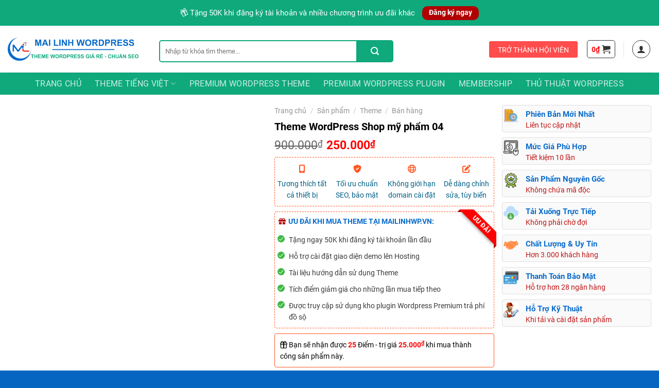

--- FILE ---
content_type: text/html; charset=UTF-8
request_url: https://mailinhwp.vn/theme-wordpress-shop-my-pham-04/
body_size: 66392
content:
<!DOCTYPE html><html lang="vi" prefix="og: https://ogp.me/ns#" class="loading-site no-js"><head><script data-no-optimize="1">var litespeed_docref=sessionStorage.getItem("litespeed_docref");litespeed_docref&&(Object.defineProperty(document,"referrer",{get:function(){return litespeed_docref}}),sessionStorage.removeItem("litespeed_docref"));</script> <meta charset="UTF-8" /><link rel="profile" href="http://gmpg.org/xfn/11" /><link rel="pingback" href="https://mailinhwp.vn/xmlrpc.php" /> <script type="litespeed/javascript">(function(html){html.className=html.className.replace(/\bno-js\b/,'js')})(document.documentElement)</script> <meta name="viewport" content="width=device-width, initial-scale=1" /><title>Theme WordPress Shop Mỹ Phẩm 04 - MAILINHWP.VN</title><meta name="description" content="Giao diện tương thích với tất cả thiết bị, trình duyệt, mobile, tablet, desktop. Thiết kế chuẩn SEO, load nhanh nhẹ tối ưu với các công cụ tìm kiếm."/><meta name="robots" content="follow, index, max-snippet:-1, max-video-preview:-1, max-image-preview:large"/><link rel="canonical" href="https://mailinhwp.vn/theme-wordpress-shop-my-pham-04/" /><meta property="og:locale" content="vi_VN" /><meta property="og:type" content="product" /><meta property="og:title" content="Theme WordPress Shop Mỹ Phẩm 04 - MAILINHWP.VN" /><meta property="og:description" content="Giao diện tương thích với tất cả thiết bị, trình duyệt, mobile, tablet, desktop. Thiết kế chuẩn SEO, load nhanh nhẹ tối ưu với các công cụ tìm kiếm." /><meta property="og:url" content="https://mailinhwp.vn/theme-wordpress-shop-my-pham-04/" /><meta property="og:site_name" content="Theme Wordpress giá rẻ, đẹp, chuẩn SEO - Việt hóa" /><meta property="og:updated_time" content="2025-05-28T20:23:16+07:00" /><meta property="og:image" content="https://mailinhwp.vn/wp-content/uploads/2023/03/mypham4.maugiaodien.com_.jpg" /><meta property="og:image:secure_url" content="https://mailinhwp.vn/wp-content/uploads/2023/03/mypham4.maugiaodien.com_.jpg" /><meta property="og:image:width" content="1080" /><meta property="og:image:height" content="1080" /><meta property="og:image:alt" content="Theme WordPress Shop mỹ phẩm 04" /><meta property="og:image:type" content="image/jpeg" /><meta property="product:brand" content="Bán hàng" /><meta property="product:price:amount" content="250000.00" /><meta property="product:price:currency" content="VND" /><meta property="product:availability" content="instock" /><meta name="twitter:card" content="summary_large_image" /><meta name="twitter:title" content="Theme WordPress Shop Mỹ Phẩm 04 - MAILINHWP.VN" /><meta name="twitter:description" content="Giao diện tương thích với tất cả thiết bị, trình duyệt, mobile, tablet, desktop. Thiết kế chuẩn SEO, load nhanh nhẹ tối ưu với các công cụ tìm kiếm." /><meta name="twitter:image" content="https://mailinhwp.vn/wp-content/uploads/2023/03/mypham4.maugiaodien.com_.jpg" /><meta name="twitter:label1" content="Giá" /><meta name="twitter:data1" content="250.000&#8363;" /><meta name="twitter:label2" content="Tình trạng sẵn có" /><meta name="twitter:data2" content="Còn hàng" /> <script type="application/ld+json" class="rank-math-schema-pro">{"@context":"https://schema.org","@graph":[{"@type":"Organization","@id":"https://mailinhwp.vn/#organization","name":"MailinhWP.vn","url":"https://mailinhwp.vn","sameAs":["https://www.facebook.com/mailinhwp.vn/"],"logo":{"@type":"ImageObject","@id":"https://mailinhwp.vn/#logo","url":"https://mailinhwp.vn/wp-content/uploads/2023/03/cropped-favicon-mailinhwp2.png","contentUrl":"https://mailinhwp.vn/wp-content/uploads/2023/03/cropped-favicon-mailinhwp2.png","caption":"Theme Wordpress gi\u00e1 r\u1ebb, \u0111\u1eb9p, chu\u1ea9n SEO - Vi\u1ec7t h\u00f3a","inLanguage":"vi","width":"512","height":"512"}},{"@type":"WebSite","@id":"https://mailinhwp.vn/#website","url":"https://mailinhwp.vn","name":"Theme Wordpress gi\u00e1 r\u1ebb, \u0111\u1eb9p, chu\u1ea9n SEO - Vi\u1ec7t h\u00f3a","alternateName":"Theme Wordpress gi\u00e1 r\u1ebb, \u0111\u1eb9p, chu\u1ea9n SEO - Vi\u1ec7t h\u00f3a","publisher":{"@id":"https://mailinhwp.vn/#organization"},"inLanguage":"vi"},{"@type":"ImageObject","@id":"https://mailinhwp.vn/wp-content/uploads/2023/03/mypham4.maugiaodien.com_.jpg","url":"https://mailinhwp.vn/wp-content/uploads/2023/03/mypham4.maugiaodien.com_.jpg","width":"1080","height":"1080","inLanguage":"vi"},{"@type":"BreadcrumbList","@id":"https://mailinhwp.vn/theme-wordpress-shop-my-pham-04/#breadcrumb","itemListElement":[{"@type":"ListItem","position":"1","item":{"@id":"https://mailinhwp.vn","name":"Home"}},{"@type":"ListItem","position":"2","item":{"@id":"https://mailinhwp.vn/kho-theme/","name":"S\u1ea3n ph\u1ea9m"}},{"@type":"ListItem","position":"3","item":{"@id":"https://mailinhwp.vn/ban-hang/","name":"B\u00e1n h\u00e0ng"}},{"@type":"ListItem","position":"4","item":{"@id":"https://mailinhwp.vn/theme-wordpress-shop-my-pham-04/","name":"Theme WordPress Shop m\u1ef9 ph\u1ea9m 04"}}]},{"@type":"ItemPage","@id":"https://mailinhwp.vn/theme-wordpress-shop-my-pham-04/#webpage","url":"https://mailinhwp.vn/theme-wordpress-shop-my-pham-04/","name":"Theme WordPress Shop M\u1ef9 Ph\u1ea9m 04 - MAILINHWP.VN","datePublished":"2023-05-19T20:53:06+07:00","dateModified":"2025-05-28T20:23:16+07:00","isPartOf":{"@id":"https://mailinhwp.vn/#website"},"primaryImageOfPage":{"@id":"https://mailinhwp.vn/wp-content/uploads/2023/03/mypham4.maugiaodien.com_.jpg"},"inLanguage":"vi","breadcrumb":{"@id":"https://mailinhwp.vn/theme-wordpress-shop-my-pham-04/#breadcrumb"}},{"@type":"Product","brand":{"@type":"Brand","name":"B\u00e1n h\u00e0ng"},"name":"Theme WordPress Shop m\u1ef9 ph\u1ea9m 04 - MAILINHWP.VN","description":"Giao di\u1ec7n t\u01b0\u01a1ng th\u00edch v\u1edbi t\u1ea5t c\u1ea3 thi\u1ebft b\u1ecb, tr\u00ecnh duy\u1ec7t, mobile, tablet, desktop. Thi\u1ebft k\u1ebf chu\u1ea9n SEO, load nhanh nh\u1eb9 t\u1ed1i \u01b0u v\u1edbi c\u00e1c c\u00f4ng c\u1ee5 t\u00ecm ki\u1ebfm.","sku":"4377","category":"Theme &gt; B\u00e1n h\u00e0ng","mainEntityOfPage":{"@id":"https://mailinhwp.vn/theme-wordpress-shop-my-pham-04/#webpage"},"image":[{"@type":"ImageObject","url":"https://mailinhwp.vn/wp-content/uploads/2023/03/mypham4.maugiaodien.com_.jpg","height":"1080","width":"1080"}],"aggregateRating":{"@type":"AggregateRating","ratingValue":"5.00","bestRating":"5","ratingCount":"10","reviewCount":"10"},"review":[{"@type":"Review","@id":"https://mailinhwp.vn/theme-wordpress-shop-my-pham-04/#li-comment-27104","description":"T\u1ed1t","datePublished":"2023-05-09 04:21:30","reviewRating":{"@type":"Rating","ratingValue":"5","bestRating":"5","worstRating":"1"},"author":{"@type":"Person","name":"Kh\u00e1nh Ho\u00e0ng"}},{"@type":"Review","@id":"https://mailinhwp.vn/theme-wordpress-shop-my-pham-04/#li-comment-27106","description":"T\u00f4i \u0111\u01b0\u1ee3c h\u01b0\u1edbng d\u1eabn s\u1eed d\u1ee5ng giao di\u1ec7n website r\u1ea5t chi ti\u1ebft v\u00e0 d\u1ec5 hi\u1ec3u, t\u00f4i r\u1ea5t h\u00e0i l\u00f2ng.","datePublished":"2023-04-27 14:59:45","reviewRating":{"@type":"Rating","ratingValue":"5","bestRating":"5","worstRating":"1"},"author":{"@type":"Person","name":"\u00d0o\u00e0n T\u1ee5"}},{"@type":"Review","@id":"https://mailinhwp.vn/theme-wordpress-shop-my-pham-04/#li-comment-27098","description":"Ok","datePublished":"2023-04-04 11:55:42","reviewRating":{"@type":"Rating","ratingValue":"5","bestRating":"5","worstRating":"1"},"author":{"@type":"Person","name":"B\u1ea3o Ph\u00e1p"}},{"@type":"Review","@id":"https://mailinhwp.vn/theme-wordpress-shop-my-pham-04/#li-comment-27105","description":"Thi\u1ebft k\u1ebf chuy\u00ean nghi\u1ec7p, gi\u00e1 c\u1ea3 h\u1ee3p l\u00fd.","datePublished":"2023-03-23 02:58:29","reviewRating":{"@type":"Rating","ratingValue":"5","bestRating":"5","worstRating":"1"},"author":{"@type":"Person","name":"Tr\u00ed Minh"}},{"@type":"Review","@id":"https://mailinhwp.vn/theme-wordpress-shop-my-pham-04/#li-comment-27103","description":"Giao di\u1ec7n website r\u1ea5t \u0111\u1eb9p v\u00e0 gi\u00e1 r\u1ebb, t\u00f4i kh\u00f4ng mong \u0111\u1ee3i \u0111\u01b0\u1ee3c m\u1ed9t s\u1ea3n ph\u1ea9m t\u1ed1t nh\u01b0 v\u1eady.","datePublished":"2023-03-15 19:17:13","reviewRating":{"@type":"Rating","ratingValue":"5","bestRating":"5","worstRating":"1"},"author":{"@type":"Person","name":"H\u1eefu T\u00e2n"}},{"@type":"Review","@id":"https://mailinhwp.vn/theme-wordpress-shop-my-pham-04/#li-comment-27099","description":"S\u1ebd gi\u1edbi thi\u1ec7u cho b\u1ea1n b\u00e8, ng\u01b0\u1eddi th\u00e2n","datePublished":"2023-03-09 21:27:38","reviewRating":{"@type":"Rating","ratingValue":"5","bestRating":"5","worstRating":"1"},"author":{"@type":"Person","name":"Tu\u1ea5n Ch\u00e2u"}},{"@type":"Review","@id":"https://mailinhwp.vn/theme-wordpress-shop-my-pham-04/#li-comment-27107","description":"T\u1ed1t","datePublished":"2023-02-21 04:40:02","reviewRating":{"@type":"Rating","ratingValue":"5","bestRating":"5","worstRating":"1"},"author":{"@type":"Person","name":"Qu\u1ed1c H\u1ea3i"}},{"@type":"Review","@id":"https://mailinhwp.vn/theme-wordpress-shop-my-pham-04/#li-comment-27100","description":"Giao di\u1ec7n \u0111\u1eb9p, t\u1ed1t.","datePublished":"2023-02-17 23:15:09","reviewRating":{"@type":"Rating","ratingValue":"5","bestRating":"5","worstRating":"1"},"author":{"@type":"Person","name":"Huy Tr\u00e2n"}},{"@type":"Review","@id":"https://mailinhwp.vn/theme-wordpress-shop-my-pham-04/#li-comment-27102","description":"Thi\u1ebft k\u1ebf chuy\u00ean nghi\u1ec7p, giao di\u1ec7n \u0111\u1eb9p.","datePublished":"2023-02-09 20:22:00","reviewRating":{"@type":"Rating","ratingValue":"5","bestRating":"5","worstRating":"1"},"author":{"@type":"Person","name":"Gia \u00d0\u1ea1o"}},{"@type":"Review","@id":"https://mailinhwp.vn/theme-wordpress-shop-my-pham-04/#li-comment-27101","description":"T\u1ed1t","datePublished":"2023-01-20 14:23:46","reviewRating":{"@type":"Rating","ratingValue":"5","bestRating":"5","worstRating":"1"},"author":{"@type":"Person","name":"Thi\u00ean Tr\u00ed"}}],"offers":{"@type":"Offer","price":"250000","priceCurrency":"VND","priceValidUntil":"2027-12-31","availability":"https://schema.org/InStock","itemCondition":"NewCondition","url":"https://mailinhwp.vn/theme-wordpress-shop-my-pham-04/","seller":{"@type":"Organization","@id":"https://mailinhwp.vn/","name":"Theme Wordpress gi\u00e1 r\u1ebb, \u0111\u1eb9p, chu\u1ea9n SEO - Vi\u1ec7t h\u00f3a","url":"https://mailinhwp.vn","logo":"https://mailinhwp.vn/wp-content/uploads/2023/03/cropped-favicon-mailinhwp2.png"}},"@id":"https://mailinhwp.vn/theme-wordpress-shop-my-pham-04/#richSnippet"}]}</script> <link rel='dns-prefetch' href='//use.fontawesome.com' /><link rel='prefetch' href='https://mailinhwp.vn/wp-content/themes/flatsome/assets/js/flatsome.js?ver=8e60d746741250b4dd4e' /><link rel='prefetch' href='https://mailinhwp.vn/wp-content/themes/flatsome/assets/js/chunk.slider.js?ver=3.19.4' /><link rel='prefetch' href='https://mailinhwp.vn/wp-content/themes/flatsome/assets/js/chunk.popups.js?ver=3.19.4' /><link rel='prefetch' href='https://mailinhwp.vn/wp-content/themes/flatsome/assets/js/chunk.tooltips.js?ver=3.19.4' /><link rel='prefetch' href='https://mailinhwp.vn/wp-content/themes/flatsome/assets/js/woocommerce.js?ver=325ad20e90dbc8889310' /><link rel="alternate" type="application/rss+xml" title="Dòng thông tin Theme Wordpress giá rẻ, đẹp, chuẩn SEO - Đã Việt hóa &raquo;" href="https://mailinhwp.vn/feed/" /><link rel="alternate" type="application/rss+xml" title="Theme Wordpress giá rẻ, đẹp, chuẩn SEO - Đã Việt hóa &raquo; Dòng bình luận" href="https://mailinhwp.vn/comments/feed/" /><link rel="alternate" type="application/rss+xml" title="Theme Wordpress giá rẻ, đẹp, chuẩn SEO - Đã Việt hóa &raquo; Theme WordPress Shop mỹ phẩm 04 Dòng bình luận" href="https://mailinhwp.vn/theme-wordpress-shop-my-pham-04/feed/" /><link rel="alternate" title="oNhúng (JSON)" type="application/json+oembed" href="https://mailinhwp.vn/wp-json/oembed/1.0/embed?url=https%3A%2F%2Fmailinhwp.vn%2Ftheme-wordpress-shop-my-pham-04%2F" /><link rel="alternate" title="oNhúng (XML)" type="text/xml+oembed" href="https://mailinhwp.vn/wp-json/oembed/1.0/embed?url=https%3A%2F%2Fmailinhwp.vn%2Ftheme-wordpress-shop-my-pham-04%2F&#038;format=xml" /><style id='wp-img-auto-sizes-contain-inline-css' type='text/css'>img:is([sizes=auto i],[sizes^="auto," i]){contain-intrinsic-size:3000px 1500px}
/*# sourceURL=wp-img-auto-sizes-contain-inline-css */</style><link data-optimized="2" rel="stylesheet" href="https://mailinhwp.vn/wp-content/litespeed/css/c16af79111efb408a620039c63dcd841.css?ver=2bf4c" /><style id='woocommerce-inline-inline-css' type='text/css'>.woocommerce form .form-row .required { visibility: visible; }
/*# sourceURL=woocommerce-inline-inline-css */</style><link rel='stylesheet' id='contactus.fa.css-css' href='https://use.fontawesome.com/releases/v5.8.1/css/all.css?ver=2.2.7' type='text/css' media='all' /><style id='hcb-style-inline-css' type='text/css'>:root{--hcb--fz--base: 13px}:root{--hcb--fz--mobile: 13px}:root{--hcb--ff:Menlo, Consolas, "Hiragino Kaku Gothic ProN", "Hiragino Sans", Meiryo, sans-serif;}
/*# sourceURL=hcb-style-inline-css */</style><style id='flatsome-main-inline-css' type='text/css'>@font-face {
				font-family: "fl-icons";
				font-display: block;
				src: url(https://mailinhwp.vn/wp-content/themes/flatsome/assets/css/icons/fl-icons.eot?v=3.19.4);
				src:
					url(https://mailinhwp.vn/wp-content/themes/flatsome/assets/css/icons/fl-icons.eot#iefix?v=3.19.4) format("embedded-opentype"),
					url(https://mailinhwp.vn/wp-content/themes/flatsome/assets/css/icons/fl-icons.woff2?v=3.19.4) format("woff2"),
					url(https://mailinhwp.vn/wp-content/themes/flatsome/assets/css/icons/fl-icons.ttf?v=3.19.4) format("truetype"),
					url(https://mailinhwp.vn/wp-content/themes/flatsome/assets/css/icons/fl-icons.woff?v=3.19.4) format("woff"),
					url(https://mailinhwp.vn/wp-content/themes/flatsome/assets/css/icons/fl-icons.svg?v=3.19.4#fl-icons) format("svg");
			}
/*# sourceURL=flatsome-main-inline-css */</style> <script type="text/template" id="tmpl-variation-template"><div class="woocommerce-variation-description">{{{ data.variation.variation_description }}}</div>
	<div class="woocommerce-variation-price">{{{ data.variation.price_html }}}</div>
	<div class="woocommerce-variation-availability">{{{ data.variation.availability_html }}}</div></script> <script type="text/template" id="tmpl-unavailable-variation-template"><p role="alert">Rất tiếc, sản phẩm này hiện không tồn tại. Hãy chọn một phương thức kết hợp khác.</p></script> <script type="litespeed/javascript" data-src="https://mailinhwp.vn/wp-includes/js/jquery/jquery.min.js?ver=3.7.1" id="jquery-core-js"></script> <script id="wc-single-product-js-extra" type="litespeed/javascript">var wc_single_product_params={"i18n_required_rating_text":"Vui l\u00f2ng ch\u1ecdn m\u1ed9t m\u1ee9c \u0111\u00e1nh gi\u00e1","i18n_rating_options":["1 tr\u00ean 5 sao","2 tr\u00ean 5 sao","3 tr\u00ean 5 sao","4 tr\u00ean 5 sao","5 tr\u00ean 5 sao"],"i18n_product_gallery_trigger_text":"Xem th\u01b0 vi\u1ec7n \u1ea3nh to\u00e0n m\u00e0n h\u00ecnh","review_rating_required":"no","flexslider":{"rtl":!1,"animation":"slide","smoothHeight":!0,"directionNav":!1,"controlNav":"thumbnails","slideshow":!1,"animationSpeed":500,"animationLoop":!1,"allowOneSlide":!1},"zoom_enabled":"","zoom_options":[],"photoswipe_enabled":"1","photoswipe_options":{"shareEl":!1,"closeOnScroll":!1,"history":!1,"hideAnimationDuration":0,"showAnimationDuration":0},"flexslider_enabled":"1"}</script> <script id="contactus-js-extra" type="litespeed/javascript">var arCUVars={"url":"https://mailinhwp.vn/wp-admin/admin-ajax.php","version":"2.2.7","_wpnonce":"\u003Cinput type=\"hidden\" id=\"_wpnonce\" name=\"_wpnonce\" value=\"d2f8de8b91\" /\u003E\u003Cinput type=\"hidden\" name=\"_wp_http_referer\" value=\"/theme-wordpress-shop-my-pham-04/\" /\u003E"}</script> <script id="wp-util-js-extra" type="litespeed/javascript">var _wpUtilSettings={"ajax":{"url":"/wp-admin/admin-ajax.php"}}</script> <link rel="https://api.w.org/" href="https://mailinhwp.vn/wp-json/" /><link rel="alternate" title="JSON" type="application/json" href="https://mailinhwp.vn/wp-json/wp/v2/product/13002" /><link rel="EditURI" type="application/rsd+xml" title="RSD" href="https://mailinhwp.vn/xmlrpc.php?rsd" /><meta name="generator" content="WordPress 6.9" /><link rel='shortlink' href='https://mailinhwp.vn/?p=13002' /><link rel="apple-touch-icon" sizes="180x180" href="/apple-touch-icon.png"><link rel="icon" type="image/png" sizes="32x32" href="/favicon-32x32.png"><link rel="icon" type="image/png" sizes="16x16" href="/favicon-16x16.png"><link rel="manifest" href="/site.webmanifest"><link rel="mask-icon" href="/safari-pinned-tab.svg" color="#5bbad5"><meta name="msapplication-TileColor" content="#da532c"><meta name="theme-color" content="#ffffff"> <script type="litespeed/javascript" data-src="https://pagead2.googlesyndication.com/pagead/js/adsbygoogle.js?client=ca-pub-1005276106136235"
     crossorigin="anonymous"></script>  <script type="litespeed/javascript" data-src="https://www.googletagmanager.com/gtag/js?id=G-W1P5VZ9NRY"></script> <script type="litespeed/javascript">window.dataLayer=window.dataLayer||[];function gtag(){dataLayer.push(arguments)}
gtag('js',new Date());gtag('config','G-W1P5VZ9NRY')</script> <noscript><style>.woocommerce-product-gallery{ opacity: 1 !important; }</style></noscript><style>.algolia-search-highlight {
				background-color: #fffbcc;
				border-radius: 2px;
				font-style: normal;
			}</style><link rel="icon" href="https://mailinhwp.vn/wp-content/uploads/2023/10/cropped-mailinh4-logo-32x32.png" sizes="32x32" /><link rel="icon" href="https://mailinhwp.vn/wp-content/uploads/2023/10/cropped-mailinh4-logo-192x192.png" sizes="192x192" /><link rel="apple-touch-icon" href="https://mailinhwp.vn/wp-content/uploads/2023/10/cropped-mailinh4-logo-180x180.png" /><meta name="msapplication-TileImage" content="https://mailinhwp.vn/wp-content/uploads/2023/10/cropped-mailinh4-logo-270x270.png" /><style id="custom-css" type="text/css">:root {--primary-color: #1e73be;--fs-color-primary: #1e73be;--fs-color-secondary: #ff4949;--fs-color-success: #7a9c59;--fs-color-alert: #b20000;--fs-experimental-link-color: #4e657b;--fs-experimental-link-color-hover: #111111;}.tooltipster-base {--tooltip-color: #fff;--tooltip-bg-color: #000;}.off-canvas-right .mfp-content, .off-canvas-left .mfp-content {--drawer-width: 300px;}.off-canvas .mfp-content.off-canvas-cart {--drawer-width: 360px;}.container-width, .full-width .ubermenu-nav, .container, .row{max-width: 1320px}.row.row-collapse{max-width: 1290px}.row.row-small{max-width: 1312.5px}.row.row-large{max-width: 1350px}.header-main{height: 91px}#logo img{max-height: 91px}#logo{width:254px;}.header-bottom{min-height: 43px}.header-top{min-height: 50px}.transparent .header-main{height: 30px}.transparent #logo img{max-height: 30px}.has-transparent + .page-title:first-of-type,.has-transparent + #main > .page-title,.has-transparent + #main > div > .page-title,.has-transparent + #main .page-header-wrapper:first-of-type .page-title{padding-top: 110px;}.header.show-on-scroll,.stuck .header-main{height:70px!important}.stuck #logo img{max-height: 70px!important}.search-form{ width: 100%;}.header-bg-color {background-color: rgba(255,255,255,0.9)}.header-bottom {background-color: #424242}.top-bar-nav > li > a{line-height: 16px }.header-main .nav > li > a{line-height: 16px }.header-bottom-nav > li > a{line-height: 16px }@media (max-width: 549px) {.header-main{height: 70px}#logo img{max-height: 70px}}.main-menu-overlay{background-color: #1e73be}.nav-dropdown-has-arrow.nav-dropdown-has-border li.has-dropdown:before{border-bottom-color: #e5e5e5;}.nav .nav-dropdown{border-color: #e5e5e5 }.nav-dropdown{border-radius:10px}.nav-dropdown{font-size:100%}body{color: #000000}h1,h2,h3,h4,h5,h6,.heading-font{color: #000000;}body{font-size: 100%;}@media screen and (max-width: 549px){body{font-size: 100%;}}body{font-family: Roboto, sans-serif;}body {font-weight: 400;font-style: normal;}.nav > li > a {font-family: Roboto, sans-serif;}.mobile-sidebar-levels-2 .nav > li > ul > li > a {font-family: Roboto, sans-serif;}.nav > li > a,.mobile-sidebar-levels-2 .nav > li > ul > li > a {font-weight: 400;font-style: normal;}h1,h2,h3,h4,h5,h6,.heading-font, .off-canvas-center .nav-sidebar.nav-vertical > li > a{font-family: Roboto, sans-serif;}h1,h2,h3,h4,h5,h6,.heading-font,.banner h1,.banner h2 {font-weight: 700;font-style: normal;}.alt-font{font-family: "Dancing Script", sans-serif;}.alt-font {font-weight: 400!important;font-style: normal!important;}.breadcrumbs{text-transform: none;}button,.button{text-transform: none;}.section-title span{text-transform: none;}h3.widget-title,span.widget-title{text-transform: none;}.widget:where(:not(.widget_shopping_cart)) a{color: #000000;}.widget:where(:not(.widget_shopping_cart)) a:hover{color: ;}.widget .tagcloud a:hover{border-color: ; background-color: ;}.shop-page-title.featured-title .title-overlay{background-color: #1e73be;}.shop-page-title.featured-title .title-bg{ background-image: url(https://mailinhwp.vn/wp-content/uploads/2023/03/mypham4.maugiaodien.com_.jpg)!important;}@media screen and (min-width: 550px){.products .box-vertical .box-image{min-width: 900px!important;width: 900px!important;}}.footer-1{background-color: #25d302}.absolute-footer, html{background-color: #0665c0}button[name='update_cart'] { display: none; }.nav-vertical-fly-out > li + li {border-top-width: 1px; border-top-style: solid;}/* Custom CSS */.header-search-form-wrapper input[type='search']{ border-top-left-radius: 5px;border-bottom-left-radius: 5px; height: 43px;box-shadow: none;border: 2px solid #0fa97c;}.header-search-form-wrapper .searchform .button.icon{height: 43px;width: 70px;background-image: linear-gradient(to right, #0fa97c , #0fa97c);border-top-right-radius: 5px;border-bottom-right-radius: 5px;}.header-button .is-outline {text-transform: none;font-weight: normal;font-size: 14px;padding-top: 2px;}.header-button .is-outline:hover{color:white}}.section-title-normal span {margin-right: 15px;padding-bottom: 6px;border-bottom: 0;margin-bottom: 0;text-transform: none;font-size: 18px;}.tieu-chi-section .icon-box .icon-box-text{font-size:15px;padding-top:12px}.tieu-chi-section .icon-box h3{margin-bottom: 10;font-size: 16px;color: #446084;}.tieu-chi-section .col{padding-bottom:0}.tieu-chi-section .icon-box{background: #fafafa; border: 1px solid #f4f4f4;padding: 6px;border-radius: 5px;box-shadow: 2px 2px 20px #0000000f;}.section-title-normal {border-bottom: 2px solid #e9241c;}.section-title-container {margin-bottom: 0;}.list-post-ngang .post-item .box-text{padding:0; padding-left:10px}.list-post-ngang .post-item:last-child{border-bottom:none}.list-post-ngang .post-item{border-bottom: 1px dashed #f4f4f4;padding: 7px 10px !important;}.list-post-ngang .post-item .post-title{margin: 0;font-size: 14px;font-weight: normal;}.box-blog-post .is-divider{display:none}.list-post-ngang{border: 1px solid #e9e9e9;margin-left:0 !important; margin-right:0 !important; background: white;padding: 8px;}.slider-section .section-title-normal{margin-bottom: 0;}.TextCaptions .item.is-selected{color:#ea0e86}.list-post-ngang .post-item .post-title:hover{color:#0a6ccb}.slider-section .col{padding-bottom:0}.TextCaptions .item:last-child{border-right:none !important}.TextCaptions .item{font-size:12px; border-right: 1px solid #e9e9e9 !important; width:20%}.header-bottom-nav > li > a {line-height: 16px; font-size:16px;}.nav-dropdown-default{border:none; padding:0}.nav-dropdown-default li a{font-size:15px; color:black}.nav-dropdown-default li a:hover{color:#0a6ccb}.TextCaptions{border: 1px solid #e9e9e9;padding:5px !important}.thong-bao {background: #DCEDC8;padding: 10px;margin-bottom: 10px;border-radius: 4px;font-size: 14px;color: #2E7D32;margin-top: 8px;}.thong-bao ul {margin-bottom: 0;}.single-product .product-info {padding-bottom:0;padding-top: 0;padding-right: 0;border-right: none;padding-left: 0;}.row2 .row-info .cot2{float:left; display:inline-block;width:33%; }.khoi-box .box-title{background: #0a6ccb;border-top-left-radius: 5px;border-top-right-radius: 5px;font-size:14px;text-align: center;color: white;padding: 8px;}.khoi-box ul.list-star li:before {color: #ff0505;content: '\f005';font-size: 14px;font-family: 'Font Awesome 6 Pro';margin-right: 10px;top: 0;position: relative;left: 0;}.khoi-box ul li{margin-bottom: 0;font-size: 14px;list-style: none;}.khoi-box ul.list-star{text-align:left; padding: 10px;margin-bottom:0}.cot2 .nut-dang-ky{background:#0fa97c}.cot2 .khoi-box{ text-align:center; border:1px solid #0d996f;;border-radius: 6px;}.khoi-box .box-title label{margin-bottom: 0;text-transform: none;color:white;font-size: 17px;}.row2 .row-info .cot3{text-align:center; padding-right:15px; float:right; display:inline-block;width:33%}.row2 .row-info .cot1{text-align:center; padding-right:15px; float:left; display:inline-block;width:33%}.row2 .row-info{display: inline-block;width: 100%;clear: both;}.single-product #product-sidebar{padding-bottom:0; padding-left:15px}.product-main {padding: 20px 0 10px 0;}.product-info .breadcrumbs {text-transform: none;font-size: 14px;}.san-pham-section .col.large-12{padding-bottom:0}.single-product .product-info .price ins span { font-size: 23px !important;color: #f92e33 !important;font-weight: bold;}.star-rating span:before{color: #FFC107;}.single-product .product-info .product-title{margin-bottom:0; font-size:20px}.thong-tin-ky-thuat{margin-bottom: 15px;border-top: 1px dashed #eaeaea;}.thong-tin-ky-thuat .row-info{display: flex;clear: both;width: 100%;padding: 5px 0;border-bottom: 1px dashed #eaeaea;font-size: 14px;align-items: normal;}.thong-tin-ky-thuat ul li {margin-bottom: 0;font-size: 14px;list-style: none;}.thong-tin-ky-thuat ul.list-star li:before {color: #0a6ccb;content: '\f05a';font-size: 14px;font-family: 'Font Awesome 6 Pro';margin-right: 10px;top: 0;position: relative;left: 0;}.thong-tin-ky-thuat .row-info .left{width:auto; display:inline-block; float:left;margin-left: 10px;}.thong-tin-ky-thuat .row-info .right{text-align: center;width: 30%;display: inline-block;border-radius: 4px;color: #292929;background: #4fba69;color: white;padding: 4px 4px;border-radius: 4px;font-size: 12px;}.product-summary .quantity{display:none}.thong-tin-ky-thuat .row-info .right:hover a{color:white !important}.thong-tin-ky-thuat a{padding: 4px 10px;border-radius: 4px;color: white;width: 100%;display: contents;}span.widget-title {font-size: 19px;font-weight: 500;text-transform: none;letter-spacing: 0;display: block;margin-bottom: 10px;color: #0a6ccb;border-bottom: 2px solid #0a6ccb;padding-bottom: 3px;width: max-content;color: #0a6ccb;}.widget .is-divider{display:none}.box-live-demo .left a:hover{background:red;color: white;}.box-live-demo .right a:hover{background:#0fa97c;color: white;}.thong-tin-ky-thuat .row-info .right:hover{background:#50cc6e; color:white}.fa.fa-credit-card{margin-right:0 !important}.buy_now_button{padding:0; margin-bottom:0; margin-right: 0;width: 48%;display: inline-block;float: right;text-transform: none;border-radius: 4px;letter-spacing: 0;font-size: 16px;}/*Hover buy_now_button*/.buy_now_button, .single_add_to_cart_button, .check-virus, .last-updated-date-price, .header-button-2{overflow: hidden;position: relative;display: block;}.buy_now_button:before, .single_add_to_cart_button:before, .check-virus:before, .last-updated-date-price:before, .header-button-2:before {position: absolute;top: 0;left: -75%;z-index: 2;display: block;content: '';width: 50%;height: 100%;background: -webkit-linear-gradient(left, rgba(255,255,255,0) 0%, rgba(255,255,255,.3) 100%);background: linear-gradient(to right, rgba(255,255,255,0) 0%, rgba(255,255,255,.3) 100%);-webkit-transform: skewX(-25deg);transform: skewX(-25deg);}.buy_now_button:hover:before, .single_add_to_cart_button:hover:before, .check-virus:hover:before, .last-updated-date-price:hover:before, .header-button-2:hover:before {-webkit-animation: shine 1.2s;animation: shine 1.2s;}@-webkit-keyframes shine {100% {left: 125%; } }@keyframes shine {100% {left: 125%; } }@media(max-width: 479px){.col-xxs-12{width: 100%;}}.single_add_to_cart_button{margin-bottom:0; width: 48%;float: left;text-transform: none;border-radius: 4px;letter-spacing: 0;font-size: 16px;}.woocommerce-product-gallery{transition: opacity 0.25s ease-in-out 0s;border: 1px solid #ececec;border-radius: 4px;}.single-product form.cart{display: inline-block;width: 100%;margin-bottom:0}.box-live-demo{margin-top:15px; width:100%; display:inline-block; clear:both}.box-live-demo .left{width:49%; float:left; display:inline-block; text-align:center}.box-live-demo .right a{font-size:15px; width: 100%;display: block;color: #0fa97c;padding: 6px 10px;border-radius: 5px;border: 1px solid #0fa97c;text-transform: uppercase;}.fa, .far{padding-right:5px}.box-live-demo .left a{ font-size:15px; width:100%;border-radius: 4px;display:block;padding: 6px 10px;color: red;border: 1px solid red;text-transform: uppercase;}.box-live-demo .right{width:49%; float:right; display:inline-block; text-align:center}#block_widget-5 .icon-box:hover{background:white}#block_widget-5 .icon-box{background: #fafafa;padding: 2px;margin-bottom: 10px;border: 1px solid #dfdfdf;border-radius: 4px;}#block_widget-5 .icon-box .icon-box-text{padding-left: 1em;font-size: 14px; color: #bf1212;}#block_widget-5 .icon-box h4{font-size: 15px;margin-bottom: -2px;padding-top: 3px;color: #0a6ccb;text-transform: capitalize;}.cot3 .khoi-box .box-title{background:#bf1212}.nut-dang-ky:hover{color:white}.nut-dang-ky{background: #bf1212;padding: 8px 15px;text-align: center;color: white;border-radius: 22px;font-size: 15px;font-weight:500}.cot1 .khoi-box{border-radius: 6px;border: 1px solid #0a6ccb;}.cot2 .khoi-box .box-title{background:#0d996f;}.cot3 .khoi-box {text-align: center;border: 1px solid #bf1212;border-radius: 6px;}.cot3 .khoi-box .box-info h4{color:#e31585}.nut-dang-ky:hover{box-shadow: 2px 5px 7px #0000002e;}.cot1 .nut-dang-ky{background: #0a6ccb;}.cot3 .khoi-box .box-info{padding: 0px 0px 0px 0;font-size: 14px;}.single-product .woocommerce-tabs .tab-panels{font-size:14px; border: 1px solid #ddd;background-color: #fff;padding: 30px;border: 1px solid #ececec;border-radius: 0px 5px 5px 5px;padding: 10px;box-shadow: 2px 2px 10px #0000001a;}.row-info .left{width:72%; float:left; display:inline-block}.product-footer .woocommerce-tabs {padding: 0;border-top: 0;}.nav-tabs>li>a {background: #eaeaea;font-family: "roboto",sans-serif;font-size: 15px;text-transform: none;color: black;font-weight: 700;}.product_list_widget li a{font-size:15px}.recent-blog-posts a{font-size:15px; margin-bottom:0}.mr-half .badge-inner{border-radius:99%}.product_list_widget span.amount{color: #e80000;}.product_list_widget, .flatsome_recent_posts ul{border: 1px solid #ececec;border-radius: 10px;padding: 10px;box-shadow: 2px 2px 10px #0000001a;}.product-footer{margin-top:20px}.row-info .right{padding-left:15px; width:28%; float:left; display:inline-block}.single-product .related h3{margin-bottom: 0;text-transform: none;letter-spacing: 0; color: #0a6ccb;}.single-product .related .product-small.box{background: white;box-shadow: 1px 1px 5px #0000002b;border-radius: 5px;}.related .product-small.box .box-text{padding:15px 10px}.related .product-small.box .product-title a{margin-bottom: 6px;}.related .product-small.box .price ins span{font-size:16px; font-weight:700}div#reviews.woocommerce-Reviews {border-bottom: 1px solid #ddd;width:auto;max-width: 100%;}.product-section {border-top: 0;}span.devvn_title {display:block;font-size: 17px;}.devvn_price span{color:red}.product-small.box{background:white; box-shadow:1px 1px 5px #0000002b; border-radius:5px}.product-small.box .product-title{ height: 40px;overflow: hidden; margin-bottom:9px}.product-small.box .product-title a:hover{color:#1e73be}.product-small.box .category{color: #8BC34A;}.product-small.box .product-title a{color:#1c1e21; font-weight: 500;font-size: 14px;}.product-small.box .price, .product-small.box .price del span{font-size:15px}.product-small.box .price span.amount,{font-size:16px !important; font-weight:normal; color: red !important;}.product-small.box .box-image{border-top-left-radius:5px; border-top-right-radius:5px}.tin-tuc-section .col.large-12{padding-bottom:0}.list-post .post-item .box-text{padding: 0;padding-top: 10px;text-align: left;}.list-post .post-item .post-title{font-size: 16px;height: 60px;overflow: hidden; margin-bottom:6px}.list-post .post-item .from_the_blog_excerpt {margin: 0;font-size: 14px;height: 41px;overflow: hidden;}.list-post .post-item .from_the_blog_comments {display:none}.list-post .post-item .box-image{border-radius:5px}.tin-tuc-section .list-post-ngang .post-item{padding:8px 10px !important}.tin-tuc-section .list-post-ngang .post-item .post-title {font-size: 15px;font-weight: 500;}.list-post .post-item .post-title:hover{color:#0a6ccb}.list-post .post-item a:hover{color:black;}.tieu-chi-section .row2{background: white;}.footer-section .col{padding-bottom:0}.footer-secondary {padding: 0;}.copyright-footer p, .copyright-footer h4{margin-bottom:0}.banner-section .col{padding-bottom:0}.product-small .box-image:hover::before{-webkit-animation:shine .75s;animation:shine .75s}@-webkit-keyframes shine{100%{left:125%}}@keyframes shine{100%{left:125%}}.tdk-product-loop-custom-product-meta a {margin: 0px 0 10px 0;color: #fff;}.tdk-product-loop-custom-product-meta td {border-bottom: none;padding: 2px;}.tdk-product-loop-custom-product-meta .last-updated-date {background: #2196F3;color: white;padding: 4px 4px;border-radius: 4px;font-size: 12px;margin-right: 8px;text-align: center;}.tdk-product-loop-custom-product-meta .last-updated-date-price {background: #2196F3;color: white;padding: 4px 4px;border-radius: 4px;font-size: 12px;margin-right: 8px;text-align: center;display: block;}.tdk-product-loop-custom-product-meta .check-virus {background: #f32121;color: white;padding: 4px 4px;border-radius: 4px;font-size: 12px;margin-right: 8px;text-align: center;display: block;animation-name: flash;animation-duration: 1s;animation-timing-function: linear;animation-iteration-count: infinite; /*//Firefox 1+*/-webkit-animation-name: flash;-webkit-animation-duration: 1s;-webkit-animation-timing-function: linear;-webkit-animation-iteration-count: infinite;/*//Safari 3-4*/-moz-animation-name: flash;-moz-animation-duration: 1s;-moz-animation-timing-function: linear;-moz-animation-iteration-count: infinite;}@keyframes flash {0% { opacity: 1.0; }50% { opacity: 0.5; }100% { opacity: 1.0; }}/*//Firefox 1+*/@-webkit-keyframes flash {0% { opacity: 1.0; }50% { opacity: 0.5; }100% { opacity: 1.0; }}/*//Safari 3-4*/@-moz-keyframes flash {0% { opacity: 1.0; }50% { opacity: 0.5; }100% { opacity: 1.0; }}.tdk-product-loop-custom-product-meta .version {background: #7dbd33;color: white;padding: 4px 4px;border-radius: 4px;font-size: 12px;}.tdk-product-loop-custom-product-meta .changelog {background: #7dbd33;color: white;padding: 4px 4px;border-radius: 4px;font-size: 12px;}.tdk-product-loop-custom-product-meta i {padding-right:5px;}#breadcrumbs {margin-bottom: 10px;font-size: 15px;}.blog-single .entry-header .entry-meta {font-size: 14px !important;letter-spacing: 0;text-transform: none;color: gray !important;background: none;border-top: none !important;padding-top: 0 !important;padding-left: 0 !important;}.is-divider {display: none;}.blog-single .article-inner .badge.post-date {top: 4%;left: 2%;}.blog-single .blog-share {text-align: left;}.blog-single .entry-meta {text-transform: none;font-size: 14px;letter-spacing: 0;color: gray;border-top: 1px solid #e2e2e2;border-bottom: 1px solid #e2e2e2;padding: 10px;background: #f9f9f9;}.danh-muc {margin-bottom: 15px;}.danh-muc span.title, .the-tim-kiem span.title {border-radius: 4px;background: #0a6ccb;padding: 4px 10px;color: white;margin-right: 5px;}.danh-muc a, .the-tim-kiem a {border-radius: 4px;margin-bottom: 10px;padding: 4px 10px;background: #dedede;color: #464646;}.danh-muc a:hover, .the-tim-kiem a:hover {background: #0fa97c;color: white;}.bai-viet-lien-quan {margin-top: 15px;}.bai-viet-lien-quan h3 {font-size: 19px;border-bottom: 2px solid #0a6ccb;width: max-content;color: #0a6ccb;}.bai-viet-lien-quan ul {margin-bottom: 0;display: inline-block;width: 100%;}.bai-viet-lien-quan ul li {list-style: none;width: 25%;color: graytext;float: left;padding-left: 4px;padding-right: 5px;}.bai-viet-lien-quan ul li .box-image img {height: 120px;border-radius: 4px;object-fit: cover;object-position: center;}.bai-viet-lien-quan h4 {font-size: 15px;color: black;line-height: 19px;padding-top: 7px;height: 64px;overflow: hidden;}.bai-viet-lien-quan h4:hover {color: #0a6ccb;text-decoration: underline;}.blog-single .large-3{padding-left:0} .ftwp-item.ftwp-has-sub button{display:none !important}.badge-inner {border-radius: 99%;font-weight:300}#ftwp-container #ftwp-list.ftwp-list-nest.ftwp-colexp-icon .ftwp-anchor {padding-left: 10px;}#ftwp-container.ftwp-wrap #ftwp-contents {border-color: rgb(218, 218, 218);}#ftwp-container.ftwp-wrap #ftwp-trigger {border-color: rgb(228, 25, 132); top:70px}.san-pham-lien-quan h5.product-title{font-size:18px; margin:0; margin-bottom:7px}.san-pham-lien-quan .cot3{width: 18%;float: left;display: inline-block;}.san-pham-lien-quan .ngay-dang{font-size: 14px;color: #afafaf;}.san-pham-lien-quan .price{ margin:15px; display: block;text-align: center;font-size: 21px;font-weight: 500;color: #fa3031;}.san-pham-lien-quan .nut-xem-chi-tiet:hover{background:#ff5722}.san-pham-lien-quan .nut-xem-chi-tiet{display: block;width: 100%;background: #fe341e;background-image: linear-gradient(to right, #e31587 , #8112b9);text-align: center;border-radius: 4px;padding: 6px;color: white;font-size: 15px;margin: 15px 0;}.san-pham-lien-quan .tom-tat p{height: 65px;overflow: hidden;}.san-pham-lien-quan .tom-tat{margin: 0;font-size: 14px;}.san-pham-lien-quan ul li .box-text{padding:0; padding-right:15px; width:65%; float:left; display:inline-block}.san-pham-lien-quan ul li{display:inline-block; list-style: none;background: white;margin-left: 0;border: 1px solid #ececec;border-radius: 5px;padding: 15px;margin-bottom: 12px;box-shadow: 2px 2px 10px #0000001a;}.san-pham-lien-quan ul li:hover{background: #fff7fa;border: 1px dashed #e41984;}.blog-archive .archive-page-header .large-12 {text-align: left;padding-bottom: 0px;}.blog-archive h1.page-title {text-transform: none;letter-spacing: 0;font-size: 23px;}.blog-archive {background: #f7f7f7;}.blog-archive .post-item .box-text {border-bottom-left-radius: 5px;border-bottom-right-radius: 5px;padding: 10px 10px 20px 10px;background: white;}.blog-archive .post-item .post-title:hover {color: #0a6ccb;text-decoration: underline;} .blog-archive .post-item .post-title {font-size:16px;margin-bottom: 10px;height: 62px;overflow: hidden;}.box-blog-post .is-divider {display: none;}.blog-archive .post-item .from_the_blog_excerpt {height:40px; overflow:hidden}.san-pham-lien-quan ul{margin-bottom:0}.san-pham-lien-quan .anh-dai-dien{display: inline-block;width: 17%;float: left;padding-right: 15px;}.san-pham-lien-quan{display: block;}.archive .product-small.box .box-text{padding: 15px 10px;text-align: center;}a.back-to-top{background:#419df7 !important; border:none !important; color:white}.woocommerce-ordering select{font-size:14px}.blog-archive .post-item a:hover{color:black}.page-wrapper {padding-top: 30px;padding-bottom: 0;}.blog-archive .post-item .box-image{border-top-left-radius:5px; border-top-right-radius:5px}.san-pham-lien-quan h2{font-size:20px}h1.entry-title.mb {margin-bottom: 15px;text-transform: none;letter-spacing: 0;}.page-right-sidebar .large-9 {border-right: none;}.page-right-sidebar .large-3 {padding-left: 0;}.success-color {color: #7a9c59;background: #8BC34A;border-radius: 4px;padding: 7px 20px;font-size: 15px;color: white;}.page-inner .has-border {border: 1px dashed #e91e63;padding: 15px 15px 15px;border-radius: 5px;background: #fff9f9;}#payment button{border-radius:5px; text-transform:none}.woocommerce-cart .woocommerce{box-shadow: 2px 2px 20px #0000001a;padding: 20px;border-radius: 5px;}.cart_totals .button {border-radius: 5px;text-transform: none;}.button-continue-shopping, .button.primary.mt-0.pull-left{border-radius:5px; text-transform:none;}.woocommerce-input-wrapper input{font-size: 14px;border-radius: 5px;box-shadow: none;}.widget_shopping_cart_content .woocommerce-mini-cart{border:none; box-shadow:none; padding:0}p.form-row-first, p.form-row-last{width:100%}.widget_shopping_cart_content{padding:15px}.widget_shopping_cart_content a.button{text-transform:none; border-radius:5px; color:white}.devvn_prod_cmt{max-width:100%}.thong-so-ky-thuat{border: 1px solid #e9e9e9;font-size: 14px;display: inline-block;border-radius: 5px;margin-bottom:20px;}.thong-so-ky-thuat h3{margin-bottom: 0;padding: 10px;border-bottom: 1px solid #e9e9e9;background: #fed700;}.thong-so-ky-thuat .row-info{border-bottom: 1px solid #e9e9e9;padding: 10px 7px;display: inline-flex;clear: both;width: 100%;}.thong-so-ky-thuat .row-info .left{width: 43% !important;color: #a0a0a0;display: inline-block;float: left;padding-right: 10px;}.thong-so-ky-thuat .row-info .right{width: 57% !important;color: black;display: inline-block;float: left;padding-left: 10px;}.khuyen-mai{display: block;font-size: 16px;border: 1px dashed #ff5722;margin: 10px auto;border-radius: 4px;position: relative;}.khuyen-mai-promo {position: absolute;right: -5px;top: -5px;z-index: 1;overflow: hidden;width: 75px;height: 75px;text-align: right;}.khuyen-mai-promo span {font-size: 13px;font-weight: 700;color: #fff !important;text-transform: uppercase;text-align: center;line-height: 20px;transform: rotate(45deg);-webkit-transform: rotate(45deg);width: 100px;display: block;background: #ff0000;box-shadow: 0 3px 10px -5px rgb(0 0 0);position: absolute;top: 19px;right: -21px;}.khuyen-mai-promo span::before {content: "";position: absolute;left: 0;top: 100%;z-index: -1;border-left: 3px solid #ff0000;border-right: 3px solid transparent;border-bottom: 3px solid transparent;border-top: 3px solid#ff0000;filter: brightness(.7);}.khuyen-mai-promo span::after {content: "";position: absolute;right: 0;top: 100%;z-index: -1;border-left: 3px solid transparent;border-right: 3px solid #ff0000;border-bottom: 3px solid transparent;border-top: 3px solid #ff0000;filter: brightness(.7);}.khuyen-mai h4{color: #0a6ccb;text-transform: uppercase;display: flex;align-items: center;padding: 7px;font-size: 14px;}.khuyen-mai ul{margin-bottom:0}.khuyen-mai ul li {list-style: none;background: url(https://mailinhwp.vn/wp-content/uploads/2023/05/check@2x.png);background-repeat: no-repeat;background-size: 14px;background-position-y: 2px;padding-left: 22px;margin-left: 5px;margin-bottom: 10px;}.khuyen-mai li {list-style: none;color: #3a3a3a;font-size: 14px;background: url(/wp-content/uploads/2022/06/check@2x.png);background-repeat: no-repeat;background-size: 14px;background-position-y: 3px;padding-left: 23px;text-align: left;}.type-product.product .yith-par-message-variation.yith-par-message-product, .type-product.product .yith-par-message.yith-par-message-product {border: 1px solid #ff5722;font-size: 14px;padding: 10px;border-radius: 4px;margin-bottom: 20px!important;margin-top: 0!important;background-color: #ff3d0014;}/* css bảng table*/.bang table tr:nth-child(1) {background: #0a6ccb;color: #fff;}.bang table tr:nth-child(1) td {color: #fff;}.bang table {border-collapse: collapse;border: 1px solid #ccc;border-spacing: 0;}.bang table td {border: 1px solid #0a6ccb;}/*************** Tiêu đề **************/.box-title-new {position: relative;margin: 50px 0;text-align: center;}.box-title-new .box-title-name {font-size: 16px;font-weight: 900;text-transform: uppercase;color: #fff;background: #0a6ccb;display: inline-block;vertical-align: top;position: relative;z-index: 1;padding: 8px 10px;marrgin-bottom: 20px;border-radius: 10px;}.box-title-new .box-title-name:before {content: "";position: absolute;border-top: 10px solid #0a6ccb;border-left: 15px solid transparent;border-bottom: 7px solid transparent;border-right: 15px solid transparent;left: calc(50% - 28px);bottom: -25px;width: 50px;}.box-title-new .box-title-name:after {content: "";position: absolute;z-index: 2;bottom: -18px;height: 9px;width: 200px;left: calc(50% - 100px);border-top: 2px solid #0a6ccb;}/***************Làm đẹp cho nút xóa sản phẩm **************/.woocommerce a.remove {width: 30px;height: 22px;position: relative;transition: opacity 200ms;vertical-align: top;display: block;-webkit-appearance: none;background: none;border: none;cursor: pointer;outline: none;padding: 0;text-indent: -9999px;}.woocommerce a.remove:before, .woocommerce a.remove:after {background: url([data-uri]) 0 0 no-repeat;left: 8px;position: absolute;right: 8px;top: 2px;display: inline-block;content: '';}.woocommerce a.remove:before{height: 6px;transform-origin: -7% 100%;-moz-transform-origin: -7% 100%;-webkit-transform-origin: -7% 100%;transition: transform 150ms;-moz-transition: transform 150ms;-webkit-transition: transform 150ms;width: 14px;}.woocommerce a.remove:after{background-position: -1px -4px;height: 12px;margin-left: 1px;margin-right: 2px;margin-top: 4px;width: 11px;}.woocommerce a.remove:hover:before{transform: rotate(-45deg);-moz-transform: rotate(-45deg);-webkit-transform: rotate(-45deg);transition: transform 250ms;-moz-transition: transform 250ms;-webkit-transition: transform 250ms;}.woocommerce a.remove:hover {background: transparent;}.nav-vertical.nav-tabs>li.active>a, .scroll-to-bullets a.active, .nav-pagination>li>.current, .nav-pagination>li>span:hover, .nav-pagination>li>a:hover, .has-hover:hover .badge-outline .badge-inner, .accordion-title.active, .featured-table, .is-outline:hover, .tagcloud a:hover, blockquote, .has-border, .cart-icon strong:after, .cart-icon strong, .blockUI:before, .processing:before, .loading-spin, .slider-nav-circle .flickity-prev-next-button:hover svg, .slider-nav-circle .flickity-prev-next-button:hover .arrow, .primary.is-outline:hover {border-color: #0fa97c;}.scroll-to-bullets a, .featured-title, .nav-pagination > li > .current, .nav-pagination > li > span:hover, .nav-pagination > li > a:hover, .has-hover:hover .badge-outline , button[type="submit"], .button.wc-forward:not(.checkout):not(.checkout-button), .button.submit-button, .button.primary:not(.is-outline),.is-outline:hover, .has-icon:hover .icon-label, .nav-dropdown-bold .nav-column li > a:hover, .nav-dropdown.nav-dropdown-bold > li > a:hover, .nav-dropdown-bold.dark .nav-column li > a:hover, .nav-dropdown.nav-dropdown-bold.dark > li > a:hover, .header-vertical-menu__opener, .is-outline:hover, .tagcloud a:hover, .grid-tools a, input[type='submit']:not(.is-form), .box-badge:hover .box-text, input.button.alt, .nav-box > li > a:hover, .nav-box > li.active > a, .nav-pills > li.active > a, .current-dropdown .cart-icon strong, .cart-icon:hover strong, .nav-line-bottom > li > a:before, .nav-line-grow > li > a:before, .nav-line > li > a:before,.header-top, .slider-nav-circle .flickity-prev-next-button:hover svg, .slider-nav-circle .flickity-prev-next-button:hover .arrow, .primary.is-outline:hover, .button.primary:not(.is-outline), input[type='submit'].primary, input[type='submit'].primary, input[type='reset'].button, input[type='button'].primary, .badge-inner, .header-bottom {background-color: #0fa97c; }ul.menu li a {padding: 6px 10px !important;font-size: 16px !important;font-weight: normal;color: #333;display: flex;text-transform: inherit;align-items: center;}ul.menu>li>a, ul.menu>li>span:first-child, .widget>ul>li>a, .widget>ul>li>span:first-child {display: inline-block;padding: 6px 0;-webkit-box-flex: 1;-ms-flex: 1;flex: 1;}/** chú thích hình ảnh*/.wp-block-image figcaption {margin-top: 0.5em;margin-bottom: 1em;text-align: center;font-size: 14px;}/** Nút button*/.wp-block-button__link {border-radius: 3.5em!important;line-height: 120%;transition: .2s;cursor: pointer;background: #26b21f;color: #fff!important;border: none;transform: translateY(0);display: flex;align-items: center;flex-direction: row-reverse;padding-inline: 1em;margin-bottom: 1.75em;font-size: 15px;padding-left: 4em;padding-right: 1em;}a.wp-block-button__link:before{font-family: 'Font Awesome 6 Pro';margin-right: 0.2em;font-size: 100%;font-weight: 700;transition: .2s;background-image: url([data-uri]);background-color: #fff;background-size: 1.4em 1.4em;background-attachment: fixed;background-position: 50%;background-repeat: no-repeat;display: inline-block;width: 3em;height: 3em;content: "";left: 0;border: 0.1em solid #26b21f;border-radius: 3em;position: absolute;margin-top: -0.9em;}a.wp-block-button__link:hover{transition:.2s;border:none;text-decoration:none!important;box-shadow:-.1em .2em .27em rgba(0,0,0,.25);transform:translateY(-1px)}a.wp-block-button__link:hover:before{background-image:url("[data-uri]")}.nav-box>li.active>a, .nav-pills>li.active>a{border-radius: 10px;}.payment_method_momo-gateway-mh img {float: right;width: 32px;border-radius: 4px;margin-bottom: 3px;}.wp-block-table td, .wp-block-table th {text-align: center;}.pricing-table .price {color: #f00;} .featured-table .title {background-color: #0a6ccb;border-color: #0a6ccb;}.bang-gia .col .col-inner{ border: 2px solid #0fa54a; border-radius: 15px; background-image: url(/wp-content/uploads/2023/07/bn1.svg); z-index: 1;background-repeat: no-repeat;background-size: 130px;padding: 20px 15px;border-top-left-radius: 15px;border-top-right-radius: 15px;margin-top: 0;margin-left: 0;background-position-y: top; background-position-x: left;}.bang-gia h2 { font-size: 25px; text-align: center; color: #0986ff;}.bang-gia h3 {font-weight: normal;text-align: center;}.bang-gia h4 {font-family: "utm avobold",sans-serif;font-size: 20px;color: red;text-align: center;}.bang-gia strong {font-family: "utm avobold",sans-serif;color: red;text-align: center;}.bang-gia {list-style: none;padding-left: 0;}.bang-gia li {list-style: none;margin-left: 0px !important;font-size: 14px;}.bang-gia li .fa-check-circle {color: #2ecc71;}.bang-gia li .fa-times-circle {color: #E74C3C;}.bang-gia .featured-box, .bang-gia .khuyen-dung .featured-box {position: absolute;text-align: center;top: 0;left: 0;right: 0;transform: translateY(-50%);z-index: 10;}.bang-gia .pho-bien .col-inner,.bang-gia .khuyen-dung .col-inner {border: 2px solid #ed1c24}.bang-gia mgg {background-color: #5cb85c;}.hcb_wrap .hcb-clipboard {margin-right: auto;min-height: auto;}.single-page {padding-top: 0!important;}.row-themes { display: flex; margin-bottom: 10px; }.icon-gd { display: inline-flex; width: 16.666%; justify-content: center; transition: 0.4s; border-bottom: 1px solid transparent;}.kho-themes { margin-top: 20px; margin-bottom: 20px;}.icon-gd a {text-align: center;}.icon-themes {background: #0a6ccb;height: 65px;width: 65px;display: flex;justify-content: center;align-items: center;border-radius: 100%;margin: 0 auto;border: 1px solid #0a6ccb;}.icon-themes i {color: white;text-align: center; font-size: 32px; }.icon-gd:hover .icon-themes {background: white;transition: 0.4s;}.icon-gd:hover .icon-themes i { color: #0a6ccb; transition: 0.4s; }/*.icon-gd:hover {border-bottom: 1px solid;border-color: #247ea1;transition: 0.4s;}*/.icon-themes i { padding: unset;}.row-textbox { display: flex; margin-bottom: 10px; }.icon-gd { display: inline-flex; width: 16.666%; justify-content: center; transition: 0.4s; border-bottom: 1px solid transparent;}.kho-textbox { margin-top: 5px;}.icon-gd a {text-align: center;}.icon-textbox {background: #0a6ccb;height: 65px;width: 65px;display: flex;justify-content: center;align-items: center;border-radius: 100%;margin: -40px 20px 0px 0px;border: 5px solid #ffffff;}.icon-textbox i {color: white;text-align: center; font-size: 32px; }.col-inner.box-shadow-1 {height: 170px;}.ywcrbp_regular_price, .ywcrbp_sale_price, .ywcrbp_your_price {display: inline-block;}.ywcrbp_your_price {margin-left: 8px;font-size: 70%;font-weight: bolder;}/* ======================================= *//* 4========================= */#title-dai-ly h3.tde :after {content: "";width: 0;height: 0;border-top: 40px solid transparent;border-left: 20px solid #16a085;border-bottom: 0px solid transparent;border-right: 0 solid transparent;position: absolute;top: 0px;right: -20px;}#title-dai-ly h3.tde :before {content: "";width: 0;height: 0;border-width: 40px 20px 0px 0px;border-style: solid;border-color: transparent;border-right-color: #16a085;position: absolute;top: 0px;left: -20px;}#title-dai-ly h3.tde span {background: #16a085;padding: 10px 20px 8px 20px;color: white;position: relative;display: inline-block;margin: 0;}#title-dai-ly h3.tde {text-align: center;margin: 45px 0;border-bottom: 2px solid #16a085;font-size: 20px;line-height: 20px;text-transform: uppercase;}/* =======Lable Menu========== */.label-new.menu-item > a:after { content: "New"; background-color: #a90f0f; }.label-hot.menu-item > a:after { content: "Hot";}.label-sale.menu-item > a:after { content: "Sale";}.label-popular.menu-item > a:after {content: "Popular";}.payment-icons.inline-block{margin-bottom: 10px; fill: aliceblue}/* =======Demo hover========== */.image-tools.grid-tools {height: 100%;align-items: center;background: linear-gradient(#00000000, black);} .btn-wrapper {width: 100%;display: flex;padding: 10px;justify-content: space-around;}.buttondemo_loop {background: #0d986f !important;border-radius: 30px;margin-right: 10px;}a.buttondemo_loop:before {content: "\f06e";font-family: "Font Awesome 6 Pro";margin-right: 5px;}.buttomsku_loop {border-radius: 30px;}a.buttomsku_loop:before {content: "\f05a";font-family: "Font Awesome 6 Pro";margin-right: 5px;}.grid-tools {display: -ms-flexbox;display: flex;width: 100%;padding: 0 !important;margin-bottom: -1px;-webkit-backface-visibility: hidden;backface-visibility: hidden;white-space: nowrap;}.image-tools.grid-tools {height: 30%;align-items: center;}.grid-tools a {text-overflow: ellipsis;opacity: .95;display: block;width: 100%;padding: .4em 0 .5em;font-size: 12px;font-weight: 700;text-transform: inherit;background-color: #0a6ccb;color: #f1f1f1;transition: opacity .3s;}.thong-bao {background: #DCEDC8;padding: 10px;margin-bottom: 10px;border-radius: 4px;font-size: 14px;color: #2E7D32;margin-top: 8px;}.thanh-toan-dai-ly {background: white;padding: 20px;border-radius: 10px !important;}.contact-info ul { list-style: none;}.contact-info li { margin-left: 0 !important;}.contact-info i { margin-right: 5px; color: #0a6ccb;}.contact-info b { color: #0a6ccb;}.contact-info h2 {border-bottom: 2px solid #0a6ccb;width: unset;margin-bottom: 20px;display: inline-block;position: relative;color: #0a6ccb;}.contact-info h3 {color: #0a6ccb;}.nav-small.nav li.html {font-size: 0.9em;}.accordion-title {margin-right: 10px;margin-left: 10px;background: #fff;border-radius: 5px;font-size: 100%;padding: 0.6em 2.3em;display: block;position: relative;border: 1px solid #0a6ccb;margin-top: 5px;}.accordion-title.active {border-radius: 8px 8px 0px 0px;border-color: #0fa97c;color: #0a6ccb;font-weight: 700;background-color: #0fa97c42;}.accordion-inner {border-top: none;background: #fff;margin-left: 10px;margin-right: 10px;border-radius: 0px 0px 8px 8px;border: 1px solid #0fa97c;padding: 1em 1em;display: none;}.box-text a:not(.button), .box-text h1, .box-text h2, .box-text h3, .box-text h4, .box-text h5, .box-text h6, .box-text p {overflow: hidden;text-overflow: ellipsis;display: -webkit-box;-webkit-box-orient: vertical;-webkit-line-clamp: 2;}.mh-footer-menu .menu { display: flex; flex-direction: row; align-items: center; justify-content: center}#menu-lien-ket li {margin-right: 20px}#menu-lien-ket li:last-child { margin-right: 0}#menu-lien-ket li { text-align: center}#menu-lien-ket li { border: 0 !important;}#nav_menu-2 {margin-top: 15px;margin-bottom: 15px;}.section-tin-tuc .box {border-color: rgba(0,0,0,.09) !important;border: 1px solid;padding: 11px;border-radius: 6px;background: #f7f7f9;height: 300px;}.sku { color: #f92e33 !important; font-weight: 900;}.product-small .price del bdi {color: #000000 !important;opacity: 1 !important;}.product-info .price-wrapper del bdi, .product-info .price-wrapper .price {font-size: 23px;color: #000000 !important;opacity: 1 !important;}.product_list_widget del span {color: #000000!important;}/* Count List */.rightdanhso ul li, .leftdanhso ul li {list-style: none;counter-increment: item;display: list-item;line-height: 1.5;padding: 7px;}.rightdanhso ul li:before {display: block;content: counter(item) " ";color: white;background: #16a085;font-weight: bold;position: absolute;margin-left: -40px;margin-top: -5px;border: 2px solid #16a085;border-radius: 2em;padding: 2px 5px;height: 2em;width: 2em;text-align: center;}.leftdanhso ul li:before {display: block;content: counter(item) " ";color: white;background: #16a085;font-weight: bold;position: absolute;margin-left: -40px;margin-top: -5px;border: 2px solid #16a085;border-radius: 2em;padding: 2px 5px;height: 2em;width: 2em;text-align: center;}.payment-icons.inline-block {fill: #fff;}/** Thêm bộ lọc sản phẩm giống thế giới di động*/.sort_mailinhwp{display: flex;margin-top: 5px;justify-content: flex-start;}.sort_mailinhwp form {padding: 0 0 0 20px;}.sort_mailinhwp .pt-checkbox {margin-right: 0px;}/**Tắt thanh chức năng bottom cho mobile*/.bottom-contact{display:none}/* breadcrumbs Rankmath */.large-12.col-breadcrumbs {background-color: #f1f1f1;color: #0a6ccb;padding: 7px;height: 40px;border-radius: 5px;border-bottom: 1px solid #c3b3b3;border-right: 1px solid #c3b3b3;margin-bottom: 20px;}.large-12.col-breadcrumbs a {color: #0f3e66;}.rank-math-breadcrumb:before {font-family: 'Font Awesome 6 Pro';margin-right: 5px;content: '\e065';}nav.rank-math-breadcrumb {display: flex;}span.separator {padding: 5px;}/* Code home link Rankmath */.rank-math-breadcrumb:before {font-family: 'Font Awesome 6 Pro';margin-right: 5px;content: '\e065';}/*Tabs*/.hethong .nav-center {padding: 9px;margin: 0 210px 0 210px;border: 1px solid #18aa60;}.hethong-title {position: absolute;}.hethong ul li a {padding:0 10px;color: #444;font-weight: 500;}.hethong ul li.tab.has-icon {color: #fff;cursor: pointer;min-width: max-content;line-height: 1.8em;border-right: 1px solid #18aa60;}.hethong ul li.tab.active.has-icon a {color: #18aa60;font-weight: 600;}.hethong ul li.tab.has-icon:last-child {border-right: none;}/*Mô tả dưới tựa đề bài viết */.large-12.col-thongtin {display: flex;}.nguoidang, .ngaydang, .chuyenmuc, .binhluan:before, .luot-xem:before,.tags:before {margin-right: 18px;}.binhluan:before,.nguoidang:before,.ngaydang:before, .chuyenmuc:before,.luot-xem:before,.tags:before{font-family: 'Font Awesome 6 Pro';padding-right: 7px;}.nguoidang:before {content: "\f007";}.ngaydang:before {content: "\f017";}.chuyenmuc:before {content: "\f07c";}.binhluan:before {content: "\f086";}luot-xem:before {content: "\f06e";}.tags:before {content: "\f02b";}#toc_container li,#toc_container ul{margin:0;padding:0}#toc_container.no_bullets li,#toc_container.no_bullets ul,#toc_container.no_bullets ul li,.toc_widget_list.no_bullets,.toc_widget_list.no_bullets li{background:0 0;list-style-type:none;list-style:none}#toc_container.have_bullets li{padding-left:12px}#toc_container ul ul{margin-left:1.5em}#toc_container{background:#f1f1f1;padding:5% 3%;width:100%;display:table;border-radius:10px;margin:5% auto}#toc_container p.toc_title{text-align:center;font-weight:700}#toc_container span.toc_toggle{font-weight:400;font-size:90%}#toc_container p.toc_title+ul.toc_list{margin-top:1em}#toc_container a:hover{text-decoration:underline}.toc_sitemap_posts_letter{font-size:1.5em;font-style:italic}span.toc_number.toc_depth_1,.toc_depth_2,.toc_depth_3,.toc_depth_4{color:#333;margin-right:5px} p.toc_title:before {content: "\f03a";font-family: "Font Awesome 6 Pro";padding-right: 5px;}/*Liên hệ */.ppocta-ft-fix {width: 36px;position: fixed;bottom: 10%;left: 20px;text-align: center;z-index: 99999;}@media (max-width: 768px) {.ppocta-ft-fix {bottom; 5%;}}#messengerButton {display: inline-block;position: relative;width: 36px;height: 36px;line-height: 36px;border-radius: 100%;box-shadow: 0px 0px 10px -2px rgba(0,0,0,0.7);background: #0fa97c url("/wp-content/uploads/2023/10/facebook-messenger-svgrepo-com.png") center center no-repeat;margin-bottom: 10px;}a#messengerButton {outline:none; }a#messengerButton:hover {text-decoration:none;background: #f16029 url("/wp-content/uploads/2023/10/facebook-messenger-svgrepo-com.png") center center no-repeat;}a#messengerButton span { z-index:10;display:none;padding:10px; left:45px; width:200px;line-height:16px; border-radius:4px; box-shadow: 5px 5px 8px #CCC;}a#messengerButton:hover span { display:inline; position:absolute; color:#111; border:1px solid #DCA; background:#fffAF0; } @media (max-width: 640px) {a#messengerButton:hover span{display: none;}}#zaloButton {display: inline-block;position: relative;width: 36px;height: 36px;line-height: 36px;border-radius: 100%;box-shadow: 0px 0px 10px -2px rgba(0,0,0,0.7);background:#0fa97c url("https://mailinhwp.vn/wp-content/uploads/2023/10/zalosp.png") center center no-repeat;margin-bottom: 10px;}a#zaloButton {outline:none; }a#zaloButton:hover {text-decoration:none;background:#f16029 url("https://mailinhwp.vn/wp-content/uploads/2023/10/zalosp.png") center center no-repeat;}a#zaloButton span { z-index:10; display:none;padding:10px; left:45px; width:200px;line-height:16px; border-radius:4px; box-shadow: 5px 5px 8px #CCC;}a#zaloButton:hover span { display:inline; position:absolute; color:#111; border:1px solid #DCA; background:#fffAF0; } @media (max-width: 640px) {a#zaloButton:hover span{display: none;}}#registerNowButton {display: inline-block;position: relative;height: 36px;width: 36px;line-height: 36px;border-radius: 100%;box-shadow: 0px 0px 10px -2px rgba(0,0,0,0.7);background: #0fa97c url("/wp-content/uploads/2023/10/sms-svgrepo-com.png") center center no-repeat;}a#registerNowButton {outline:none; }a#registerNowButton:hover {text-decoration:none;background: #f16029 url("/wp-content/uploads/2023/10/sms-svgrepo-com.png") center center no-repeat;}a#registerNowButton span { z-index:10; display:none;padding:10px; left:45px; width:200px;line-height:16px; border-radius:4px; box-shadow: 5px 5px 8px #CCC;}a#registerNowButton:hover span { display:inline; position:absolute; color:#111; border:1px solid #DCA; background:#fffAF0; }@media (max-width: 640px) {a#registerNowButton:hover span {display: none;}}#calltrap-btn {background-color: #2074a1;-webkit-border-radius: 50%;border-radius: 50%;display: block;height: 36px;line-height: 100px;opacity: 0.7;text-align: center;width: 36px;z-index: 9999;-webkit-animation: calltrap_opacity 3s infinite linear;-moz-animation: calltrap_opacity 3s infinite linear;-o-animation: calltrap_opacity 3s infinite linear;animation: calltrap_opacity 3s infinite linear}a#calltrap-btn {outline:none; }a#calltrap-btn strong {font-size:18px; color: red;}a#calltrap-btn:hover {text-decoration:none;background: #f16029;}a#calltrap-btn span { z-index:10;display:none;padding:10px; top: 0; left:45px; width:150px;line-height:16px; border-radius:4px; box-shadow: 5px 5px 8px #CCC;}a#calltrap-btn:hover span { display:inline; position:absolute; color:#111; border:1px solid #DCA; background:#fffAF0; }@media (max-width: 640px) {a#calltrap-btn:hover span {display: none;}} #calltrap-btn.calltrap_offline {background-color: #0fa97c;margin-bottom: 20px;} #calltrap-ico {width: 36px;height: 36px;border: 0;-webkit-border-radius: 50% !important;border-radius: 50% !important;-o-background-clip: padding-box;background-clip: padding-box;-webkit-animation: uptocallmini 1.5s 0s ease-out infinite;-moz-animation: uptocallmini 1.5s 0s ease-out infinite;-o-animation: uptocallmini 1.5s 0s ease-out infinite;animation: uptocallmini 1.5s 0s ease-out infinite} #calltrap-ico:before {content: "";position: absolute;width: 25px;height: 25px;background-size: cover;top: 5px;left: 5px;background-image: url("https://mailinhwp.vn/wp-content/uploads/2023/10/phone-call.svg");background-repeat: no-repeat;-webkit-animation: calltrap_spin 3s infinite linear;-moz-animation: calltrap_spin 3s infinite linear;-o-animation: calltrap_spin 3s infinite linear;animation: calltrap_spin 3s infinite linear} .calltrap_offline #calltrap-ico {-webkit-animation: uptocallmini_offline 1.5s 0s ease-out infinite;-moz-animation: uptocallmini_offline 1.5s 0s ease-out infinite;-o-animation: uptocallmini_offline 1.5s 0s ease-out infinite;animation: uptocallmini_offline 1.5s 0s ease-out infinite} #calltrap-overlay {background-color: #191919;background-color: rgba(25, 25, 25, 0.9);position: fixed;z-index: 9998;width: 100%;height: 100%;left: 0;top: 0;text-align: center;display: none} #calltrap-overlay .b-calltrap-overlay {display: table;width: 100%;height: 100%} #calltrap-overlay .b-calltrap-overlay__header, #calltrap-overlay .b-calltrap-overlay__body, #calltrap-overlay .b-calltrap-overlay__footer {display: table-row;padding: 0;margin: 0} #calltrap-overlay .b-calltrap-overlay__header-block, #calltrap-overlay .b-calltrap-overlay__body-block, #calltrap-overlay .b-calltrap-overlay__footer-block {display: table-cell;vertical-align: middle;text-align: center} #calltrap-overlay .b-calltrap-overlay__body-block {padding: 0 7px} #calltrap-overlay .b-calltrap-overlay__header, #calltrap-overlay .b-calltrap-overlay__footer {height: 1px} #calltrap-overlay .b-calltrap__container {background-color: white;border: 5px solid #2074a1;-webkit-border-radius: 3px;border-radius: 3px;margin: 0;padding: 0;max-width: 500px;display: block;margin: 0 auto;font-size: 16px;line-height: 1.3;position: relative;font-family: Tahoma, Arial, self-serif !important} @media screen and (min-width: 1px) and (max-width: 500px) {#calltrap-overlay .b-calltrap__container {width: 290px}} #calltrap-overlay .b-calltrap__close {display: block;position: absolute;right: 20px;top: 20px;width: 20px;height: 20px;opacity: 0.5;-webkit-transition: all 0.3s ease;-moz-transition: all 0.3s ease;-o-transition: all 0.3s ease;transition: all 0.3s ease} #calltrap-overlay .b-calltrap__close:hover {opacity: 1} #calltrap-success, #calltrap-form {display: block} #calltrap-success .b-calltrap_form__fields, #calltrap-form .b-calltrap_form__fields {margin: 20px 25px 35px} #calltrap-success .b-calltrap_form__title, #calltrap-form .b-calltrap_form__title {font-size: 20px;margin: 0 0 17px;text-align: left} @media screen and (min-width: 1px) and (max-width: 500px) {#calltrap-success .b-calltrap_form__title, #calltrap-form .b-calltrap_form__title {padding-right: 20px}} #calltrap-success .b-calltrap_form__text, #calltrap-form .b-calltrap_form__text {text-align: left} #calltrap-success .b-calltrap_form__text p, #calltrap-form .b-calltrap_form__text p {margin: 0 0 0.55em} #calltrap-success .b-calltrap_form__input, #calltrap-form .b-calltrap_form__input {-webkit-box-sizing: border-box;-moz-box-sizing: border-box;box-sizing: border-box;font-size: 16px;padding: 0 15px 0;height: 44px;line-height: 40px;background-color: white;border: 2px solid #ccc;-webkit-border-radius: 3px;border-radius: 3px;display: block;width: 100%;outline: none;-webkit-transition: all 0.3s ease;-moz-transition: all 0.3s ease;-o-transition: all 0.3s ease;transition: all 0.3s ease} @media screen and (min-width: 1px) and (max-width: 500px) {#calltrap-success .b-calltrap_form__input, #calltrap-form .b-calltrap_form__input {margin-bottom: 13px}} #calltrap-success .b-calltrap_form__input.error, #calltrap-form .b-calltrap_form__input.error {background-color: #ffc0c0;color: red;border-color: red} #calltrap-success .b-calltrap_form__input:disabled, #calltrap-form .b-calltrap_form__input:disabled {background-color: #eee;border-color: #bdbdbd;cursor: default} #calltrap-success .b-calltrap_form__input:focus, #calltrap-form .b-calltrap_form__input:focus {border: 2px solid #2074a1} #calltrap-success .b-calltrap_form__submit, #calltrap-form .b-calltrap_form__submit {-webkit-box-sizing: border-box;-moz-box-sizing: border-box;box-sizing: border-box;background-color: #2074a1;border: 2px solid #2074a1;-webkit-border-radius: 3px;border-radius: 3px;border: medium none;color: #fff;cursor: pointer;font-size: 16px;padding: 0;height: 44px;line-height: 40px;outline: medium none;display: inline-block;width: 180px;text-align: center;outline: none;-webkit-transition: all 0.3s ease;-moz-transition: all 0.3s ease;-o-transition: all 0.3s ease;transition: all 0.3s ease} @media screen and (min-width: 1px) and (max-width: 500px) {#calltrap-success .b-calltrap_form__submit, #calltrap-form .b-calltrap_form__submit {width: 100%}} #calltrap-success .b-calltrap_form__submit:hover, #calltrap-form .b-calltrap_form__submit:hover {background-color: #1c658c} #calltrap-success .b-calltrap_form__submit:disabled, #calltrap-form .b-calltrap_form__submit:disabled {background-color: #bdbdbd !important;cursor: default} #calltrap-success .b-calltrap_form__controls, #calltrap-form .b-calltrap_form__controls {margin: 20px 0 0;padding: 0;padding: 0 200px 0 0} @media screen and (min-width: 1px) and (max-width: 500px) {#calltrap-success .b-calltrap_form__controls, #calltrap-form .b-calltrap_form__controls {padding: 0}} #calltrap-success .b-calltrap_form__controls-item, #calltrap-form .b-calltrap_form__controls-item {position: relative;float: right} @media screen and (min-width: 1px) and (max-width: 500px) {#calltrap-success .b-calltrap_form__controls-item, #calltrap-form .b-calltrap_form__controls-item {float: none}} #calltrap-success .b-calltrap_form__controls-left, #calltrap-form .b-calltrap_form__controls-left {margin-left: -100%;width: 100%} @media screen and (min-width: 1px) and (max-width: 500px) {#calltrap-success .b-calltrap_form__controls-left, #calltrap-form .b-calltrap_form__controls-left {margin-left: 0}} #calltrap-success .b-calltrap_form__controls-right, #calltrap-form .b-calltrap_form__controls-right {margin-right: -200px;overflow: visible;width: 200px;text-align: right} @media screen and (min-width: 1px) and (max-width: 500px) {#calltrap-success .b-calltrap_form__controls-right, #calltrap-form .b-calltrap_form__controls-right {margin-right: 0;width: auto;text-align: left}} #calltrap-success .b-calltrap_form__controls-clear, #calltrap-form .b-calltrap_form__controls-clear {clear: both} #calltrap-success {display: none} #calltrap-overlay.calltrap_offline .b-calltrap_form__submit {background-color: #1CB2ED} #calltrap-overlay.calltrap_offline .b-calltrap_form__submit:hover {background-color: #2e8c1c} #calltrap-overlay.calltrap_offline .b-calltrap_form__input:focus {border-color: #23a455} #calltrap-overlay.calltrap_offline .b-calltrap__container {border-color: #23a455} @-webkit-keyframes calltrap_opacity {0% {opacity: 1}57% {opacity: 0.75}75% {opacity: 0.95}100% {opacity: 1}} @-moz-keyframes calltrap_opacity {0% {opacity: 1}57% {opacity: 0.75}75% {opacity: 0.95}100% {opacity: 1}} @-o-keyframes calltrap_opacity {0% {opacity: 1}57% {opacity: 0.75}75% {opacity: 0.95}100% {opacity: 1}} @keyframes calltrap_opacity {0% {opacity: 1}57% {opacity: 0.75}75% {opacity: 0.95}100% {opacity: 1}} @-webkit-keyframes calltrap_spin {0% {-webkit-transform: rotate(0deg);transform: rotate(0deg)}30% {-webkit-transform: rotate(0deg);transform: rotate(0deg)}33% {-webkit-transform: rotate(-10deg);transform: rotate(-10deg)}36% {-webkit-transform: rotate(10deg);transform: rotate(10deg)}39% {-webkit-transform: rotate(-10deg);transform: rotate(-10deg)}42% {-webkit-transform: rotate(10deg);transform: rotate(10deg)}45% {-webkit-transform: rotate(-10deg);transform: rotate(-10deg)}48% {-webkit-transform: rotate(10deg);transform: rotate(10deg);opacity: 1}51% {-webkit-transform: rotate(-10deg);transform: rotate(-10deg)}54% {-webkit-transform: rotate(10deg);transform: rotate(10deg)}57% {-webkit-transform: rotate(0deg);transform: rotate(0deg)}} @-moz-keyframes calltrap_spin {0% {-moz-transform: rotate(0deg);transform: rotate(0deg)}30% {-moz-transform: rotate(0deg);transform: rotate(0deg)}33% {-moz-transform: rotate(-10deg);transform: rotate(-10deg)}36% {-moz-transform: rotate(10deg);transform: rotate(10deg)}39% {-moz-transform: rotate(-10deg);transform: rotate(-10deg)}42% {-moz-transform: rotate(10deg);transform: rotate(10deg)}45% {-moz-transform: rotate(-10deg);transform: rotate(-10deg)}48% {-moz-transform: rotate(10deg);transform: rotate(10deg);opacity: 1}51% {-moz-transform: rotate(-10deg);transform: rotate(-10deg)}54% {-moz-transform: rotate(10deg);transform: rotate(10deg)}57% {-moz-transform: rotate(0deg);transform: rotate(0deg)}} @-o-keyframes calltrap_spin {0% {-o-transform: rotate(0deg);transform: rotate(0deg)}30% {-o-transform: rotate(0deg);transform: rotate(0deg)}33% {-o-transform: rotate(-10deg);transform: rotate(-10deg)}36% {-o-transform: rotate(10deg);transform: rotate(10deg)}39% {-o-transform: rotate(-10deg);transform: rotate(-10deg)}42% {-o-transform: rotate(10deg);transform: rotate(10deg)}45% {-o-transform: rotate(-10deg);transform: rotate(-10deg)}48% {-o-transform: rotate(10deg);transform: rotate(10deg);opacity: 1}51% {-o-transform: rotate(-10deg);transform: rotate(-10deg)}54% {-o-transform: rotate(10deg);transform: rotate(10deg)}57% {-o-transform: rotate(0deg);transform: rotate(0deg)}} @keyframes calltrap_spin {0% {-webkit-transform: rotate(0deg);-moz-transform: rotate(0deg);-o-transform: rotate(0deg);transform: rotate(0deg)}30% {-webkit-transform: rotate(0deg);-moz-transform: rotate(0deg);-o-transform: rotate(0deg);transform: rotate(0deg)}33% {-webkit-transform: rotate(-10deg);-moz-transform: rotate(-10deg);-o-transform: rotate(-10deg);transform: rotate(-10deg)}36% {-webkit-transform: rotate(10deg);-moz-transform: rotate(10deg);-o-transform: rotate(10deg);transform: rotate(10deg)}39% {-webkit-transform: rotate(-10deg);-moz-transform: rotate(-10deg);-o-transform: rotate(-10deg);transform: rotate(-10deg)}42% {-webkit-transform: rotate(10deg);-moz-transform: rotate(10deg);-o-transform: rotate(10deg);transform: rotate(10deg)}45% {-webkit-transform: rotate(-10deg);-moz-transform: rotate(-10deg);-o-transform: rotate(-10deg);transform: rotate(-10deg)}48% {-webkit-transform: rotate(10deg);-moz-transform: rotate(10deg);-o-transform: rotate(10deg);transform: rotate(10deg);opacity: 1}51% {-webkit-transform: rotate(-10deg);-moz-transform: rotate(-10deg);-o-transform: rotate(-10deg);transform: rotate(-10deg)}54% {-webkit-transform: rotate(10deg);-moz-transform: rotate(10deg);-o-transform: rotate(10deg);transform: rotate(10deg)}57% {-webkit-transform: rotate(0deg);-moz-transform: rotate(0deg);-o-transform: rotate(0deg);transform: rotate(0deg)}} @-webkit-keyframes uptocallmini {0% {-webkit-box-shadow: 0 0 8px 6px rgba(32, 116, 161, 0), 0 0 0px 0px transparent, 0 0 0px 0px rgba(32, 116, 161, 0);box-shadow: 0 0 8px 6px rgba(32, 116, 161, 0), 0 0 0px 0px transparent, 0 0 0px 0px rgba(32, 116, 161, 0)}10% {-webkit-box-shadow: 0 0 8px 6px #2074a1, 0 0 12px 10px transparent, 0 0 12px 14px #2074a1;box-shadow: 0 0 8px 6px #2074a1, 0 0 12px 10px transparent, 0 0 12px 14px #2074a1}100% {-webkit-box-shadow: 0 0 8px 6px rgba(32, 116, 161, 0), 0 0 0px 40px transparent, 0 0 0px 40px rgba(32, 116, 161, 0);box-shadow: 0 0 8px 6px rgba(32, 116, 161, 0), 0 0 0px 40px transparent, 0 0 0px 40px rgba(32, 116, 161, 0)}} @-moz-keyframes uptocallmini {0% {box-shadow: 0 0 8px 6px rgba(32, 116, 161, 0), 0 0 0px 0px transparent, 0 0 0px 0px rgba(32, 116, 161, 0)}10% {box-shadow: 0 0 8px 6px #2074a1, 0 0 12px 10px transparent, 0 0 12px 14px #2074a1}100% {box-shadow: 0 0 8px 6px rgba(32, 116, 161, 0), 0 0 0px 40px transparent, 0 0 0px 40px rgba(32, 116, 161, 0)}} @-o-keyframes uptocallmini {0% {box-shadow: 0 0 8px 6px rgba(32, 116, 161, 0), 0 0 0px 0px transparent, 0 0 0px 0px rgba(32, 116, 161, 0)}10% {box-shadow: 0 0 8px 6px #2074a1, 0 0 12px 10px transparent, 0 0 12px 14px #2074a1}100% {box-shadow: 0 0 8px 6px rgba(32, 116, 161, 0), 0 0 0px 40px transparent, 0 0 0px 40px rgba(32, 116, 161, 0)}} @keyframes uptocallmini {0% {-webkit-box-shadow: 0 0 8px 6px rgba(32, 116, 161, 0), 0 0 0px 0px transparent, 0 0 0px 0px rgba(32, 116, 161, 0);box-shadow: 0 0 8px 6px rgba(32, 116, 161, 0), 0 0 0px 0px transparent, 0 0 0px 0px rgba(32, 116, 161, 0)}10% {-webkit-box-shadow: 0 0 8px 6px #2074a1, 0 0 12px 10px transparent, 0 0 12px 14px #2074a1;box-shadow: 0 0 8px 6px #2074a1, 0 0 12px 10px transparent, 0 0 12px 14px #2074a1}100% {-webkit-box-shadow: 0 0 8px 6px rgba(32, 116, 161, 0), 0 0 0px 40px transparent, 0 0 0px 40px rgba(32, 116, 161, 0);box-shadow: 0 0 8px 6px rgba(32, 116, 161, 0), 0 0 0px 40px transparent, 0 0 0px 40px rgba(32, 116, 161, 0)}} @-webkit-keyframes uptocallmini_offline {0% {-webkit-box-shadow: 0 0 8px 6px rgba(53, 161, 32, 0), 0 0 0px 0px transparent, 0 0 0px 0px rgba(53, 161, 32, 0);box-shadow: 0 0 8px 6px rgba(53, 161, 32, 0), 0 0 0px 0px transparent, 0 0 0px 0px rgba(53, 161, 32, 0)}10% {-webkit-box-shadow: 0 0 8px 6px #35A120, 0 0 12px 10px transparent, 0 0 12px 14px #35A120;box-shadow: 0 0 8px 6px #35A120, 0 0 12px 10px transparent, 0 0 12px 14px #35A120}100% {-webkit-box-shadow: 0 0 8px 6px rgba(53, 161, 32, 0), 0 0 0px 40px transparent, 0 0 0px 40px rgba(53, 161, 32, 0);box-shadow: 0 0 8px 6px rgba(53, 161, 32, 0), 0 0 0px 40px transparent, 0 0 0px 40px rgba(53, 161, 32, 0)}} @-moz-keyframes uptocallmini_offline {0% {box-shadow: 0 0 8px 6px rgba(53, 161, 32, 0), 0 0 0px 0px transparent, 0 0 0px 0px rgba(53, 161, 32, 0)}10% {box-shadow: 0 0 8px 6px #35A120, 0 0 12px 10px transparent, 0 0 12px 14px #35A120}100% {box-shadow: 0 0 8px 6px rgba(53, 161, 32, 0), 0 0 0px 40px transparent, 0 0 0px 40px rgba(53, 161, 32, 0)}} @-o-keyframes uptocallmini_offline {0% {box-shadow: 0 0 8px 6px rgba(53, 161, 32, 0), 0 0 0px 0px transparent, 0 0 0px 0px rgba(53, 161, 32, 0)}10% {box-shadow: 0 0 8px 6px #35A120, 0 0 12px 10px transparent, 0 0 12px 14px #35A120}100% {box-shadow: 0 0 8px 6px rgba(53, 161, 32, 0), 0 0 0px 40px transparent, 0 0 0px 40px rgba(53, 161, 32, 0)}} @keyframes uptocallmini_offline {0% {-webkit-box-shadow: 0 0 8px 6px rgba(53, 161, 32, 0), 0 0 0px 0px transparent, 0 0 0px 0px rgba(53, 161, 32, 0);box-shadow: 0 0 8px 6px rgba(53, 161, 32, 0), 0 0 0px 0px transparent, 0 0 0px 0px rgba(53, 161, 32, 0)}10% {-webkit-box-shadow: 0 0 8px 6px #1CB2ED, 0 0 12px 10px transparent, 0 0 12px 14px #1CB2ED;box-shadow: 0 0 8px 6px #1CB2ED, 0 0 12px 10px transparent, 0 0 12px 14px #1CB2ED}100% {-webkit-box-shadow: 0 0 8px 6px rgba(53, 161, 32, 0), 0 0 0px 40px transparent, 0 0 0px 40px rgba(53, 161, 32, 0);box-shadow: 0 0 8px 6px rgba(53, 161, 32, 0), 0 0 0px 40px transparent, 0 0 0px 40px rgba(53, 161, 32, 0)}}.toggle-box {display: none;}.toggle-box + label {cursor: pointer;display: block;font-weight: bold;line-height: 21px;margin-bottom: 5px;position: fixed;bottom: 5%;right: 30px;}@media (min-width: 768px) {.toggle-box + label {display: none;}}.toggle-box + label + div {display: none;margin-bottom: 10px;}@media (min-width: 768px) {.toggle-box + label + div{display: unset;}}.toggle-box:checked + label + div {display: block;}.toggle-box + label:before { background-color: #1cb2ed;-webkit-border-radius: 10px;-moz-border-radius: 10px;border-radius: 50%;color: #FFFFFF;content: "+";display: block;float: left;font-weight: bold;height: 36px;line-height: 36px;text-align: center;width: 36px;font-size: 20px;}.toggle-box:checked + label:before {content: "\2212";}.relatedcat {padding: 8px 35px 8px 14px;margin: 20px 0;text-shadow: 0 1px 0 rgb(255 255 255 / 50%);border: 1px solid #BCE8F1;border-radius: 4px;background-color: #D9EDF7;}.relatedpost {padding: 8px 35px 8px 14px;margin: 20px 0;text-shadow: 0 1px 0 rgb(255 255 255 / 50%);border: 1px solid #BCE8F1;border-radius: 4px;background-color: #D9EDF7;}.relatedcat ul li, #relatedpost ul li {list-style-image: url(/wp-content/uploads/2023/10/green-star.gif);}.relatedcat h3 {text-transform: uppercase;border-bottom: 1px solid;width: max-content;}.section3 .icon-box {border: 1px solid #0fa97c;padding: 10px;border-radius: 5px;margin-bottom: 12px;}.section3 .icon-box:hover {background: #ffc10712;}.section3 .icon-box {text-align: left}.section3 .icon-box .icon-box-text {flex: 1 1 0px;order: 0;padding-left: 15px}.kmh1 {background: #FF5722;padding: 5px 10px 0px 10px;display: inline-block;color: #fff;font-weight: 700;border-radius: 30px;margin-left: 20px;}.kmh2 {border: 2px solid #FF9800;padding: 30px 10px 10px 10px;border-radius: 10px;margin-top: -20px;}.searchform-wrapper{width:70%; margin: 8px 10px 0px }.button span {letter-spacing: 0;font-size: 14px;}.arcu-widget .messanger {margin: 10px;border-radius: 6px;width: auto;transition: .2s all;background: #efefef;}.section-title-center:after {content: "";display: table;clear: both;background: url(/wp-content/uploads/2023/12/bottom.png);width: 100%;height: 20px;background-repeat: no-repeat;background-position-x: center;background-position-y: bottom;padding-top: 0;}.section-title-center span {font-size: 25px;font-weight: bolder}.section-title b {background: none}.section-title-container {margin-bottom: 10px;}.section-title-center span {font-size: 22px;margin: 0;}.list-post .post-item .box-text {padding: 10px;border-bottom: 1px solid black;}.ux-body-overlay {background-color: rgba(32, 116, 161, 0);}.ywsl-social {background: #f2f2f2;width: 100%;border-radius: 5px;position: relative;padding: 2px;margin-bottom: 15px;border: 1px solid #f1efef;}.ywsl-social img {width: 35px;}.ywsl-social.ywsl-google:before {content: 'Đăng nhập bằng Google' !important;position: absolute;top: 7px;left: 50px;font-style: normal;font-weight: 700;color: #000;}#login-form-popup {border-radius: 10px !important;}.ywsl-label {display: flex;align-items: center;text-transform: uppercase;}.ywsl-label:before, .ywsl-label:after{content: "";flex: 1 0 0;margin-inline: 20px;border-bottom: 1px solid rgb(0 0 0 / 11%);}.table-bordered-bank{border: 1px solid #ddd;font-size: 16px;background-color: rgba(0, 0, 0, .02);box-shadow: 1px 1px 3px 0 rgba(0, 0, 0, .2), 0 1px 0 rgba(0, 0, 0, .07), inset 0 0 0 1px rgba(0, 0, 0, .05);}.wc-qhtp-bank-details-heading{font-size: 20px;}.table-payment td, .table-payment th {border: 1px solid #ddd;padding: 8px !important;font-size: 16px;}.table-payment th {padding-top: 12px;padding-bottom: 12px;text-align: left;background-color: #0a6ccb;color: white;}#banks_details{ max-width: 600px;margin: 0 auto;}.yith-wcmbs-product-download-box {padding: 10px;border-radius: 7px;background: #fff2e0;margin: 10px 0 10px;font-size: 14px;}.yith-wcmbs-product-download-box__heading {font-size: 1.1em;font-weight: 600;margin: 0 0 0.6em;}.yith-wcmbs-product-download-box__downloads {margin: 0.5em 0 -10px;}.yith-wcmbs-download-button.locked, .yith-wcmbs-download-button, .yith-wcmbs-download-button.unlocked {background: #0fa97c;border-radius: 4px;}.gui-yeu-cau {padding: 10px;margin-bottom: 10px;border-radius: 4px;font-size: 14px;color: #0fa97c;margin-top: 8px;border: 1px dashed #e82424;}#gui-yeu-cau {padding: 1.1rem;max-width: 500px;border-radius: 7px;}.fluentform * {margin-bottom: 1px;}.ff-errors-in-stack .error-clear {border: 1px solid #ff5722;border-radius: 100%;}.header-button .is-outline {color: #333;}.header-button-2 .is-outline {background: #ff0000;color: #fff;animation-name: flash;animation-duration: 1s;animation-timing-function: linear;animation-iteration-count: infinite;-webkit-animation-name: flash;-webkit-animation-duration: 1s;-webkit-animation-timing-function: linear;-webkit-animation-iteration-count: infinite;-moz-animation-name: flash;-moz-animation-duration: 1s;-moz-animation-timing-function: linear;-moz-animation-iteration-count: infinite;}.header-button-2 .is-outline:hover{background: #c00707; border: 2px solid;}.tip-sp {padding: 10px 0;display: inline-flex;width: 100%;border-radius: 4px;border: 1px dashed #ff5722;}.tip-sp span {display: inline-block;width: 25%;text-align: center;padding: 0 4px;font-size: 14px;color: #005f85;}.tip-sp span i {display: block;margin-bottom: 5px;color: #ff5722;font-size: 16px}.notification-bar {font-size: 15px}.notification-bar a {font-size: 14px;padding: 2px 10px;background: #fff;border-radius: 5px;color: #10af59;margin: 0 5px;font-weight: 700}.notification-bar a:hover {background: #15779e;color: #fff}.notification-bar i {-webkit-animation: phonering-alo-circle-img-anim 1s infinite ease-in-out;animation: phonering-alo-circle-img-anim 1s infinite ease-in-out;-webkit-transform-origin: 50% 50%;-ms-transform-origin: 50% 50%;transform-origin: 50% 50%}@keyframes phonering-alo-circle-anim {0% {-webkit-transform: rotate(0) scale(.5) skew(1deg);transform: rotate(0) scale(.5) skew(1deg);opacity: .1}30% {-webkit-transform: rotate(0) scale(.7) skew(1deg);transform: rotate(0) scale(.7) skew(1deg);opacity: .5}100% {-webkit-transform: rotate(0) scale(1) skew(1deg);transform: rotate(0) scale(1) skew(1deg);opacity: .1}}@-webkit-keyframes phonering-alo-circle-fill-anim {0% {-webkit-transform: rotate(0) scale(.7) skew(1deg);transform: rotate(0) scale(.7) skew(1deg);opacity: .2}50% {-webkit-transform: rotate(0) scale(1) skew(1deg);transform: rotate(0) scale(1) skew(1deg);opacity: .2}100% {-webkit-transform: rotate(0) scale(.7) skew(1deg);transform: rotate(0) scale(.7) skew(1deg);opacity: .2}}@keyframes phonering-alo-circle-fill-anim {0% {-webkit-transform: rotate(0) scale(.7) skew(1deg);transform: rotate(0) scale(.7) skew(1deg);opacity: .2}50% {-webkit-transform: rotate(0) scale(1) skew(1deg);transform: rotate(0) scale(1) skew(1deg);opacity: .2}100% {-webkit-transform: rotate(0) scale(.7) skew(1deg);transform: rotate(0) scale(.7) skew(1deg);opacity: .2}}@-webkit-keyframes phonering-alo-circle-img-anim {0% {-webkit-transform: rotate(0) scale(1) skew(1deg);transform: rotate(0) scale(1) skew(1deg)}10% {-webkit-transform: rotate(-25deg) scale(1) skew(1deg);transform: rotate(-25deg) scale(1) skew(1deg)}20% {-webkit-transform: rotate(25deg) scale(1) skew(1deg);transform: rotate(25deg) scale(1) skew(1deg)}30% {-webkit-transform: rotate(-25deg) scale(1) skew(1deg);transform: rotate(-25deg) scale(1) skew(1deg)}40% {-webkit-transform: rotate(25deg) scale(1) skew(1deg);transform: rotate(25deg) scale(1) skew(1deg)}50% {-webkit-transform: rotate(0) scale(1) skew(1deg);transform: rotate(0) scale(1) skew(1deg)}100% {-webkit-transform: rotate(0) scale(1) skew(1deg);transform: rotate(0) scale(1) skew(1deg)}}@keyframes phonering-alo-circle-img-anim {0% {-webkit-transform: rotate(0) scale(1) skew(1deg);transform: rotate(0) scale(1) skew(1deg)}10% {-webkit-transform: rotate(-25deg) scale(1) skew(1deg);transform: rotate(-25deg) scale(1) skew(1deg)}20% {-webkit-transform: rotate(25deg) scale(1) skew(1deg);transform: rotate(25deg) scale(1) skew(1deg)}30% {-webkit-transform: rotate(-25deg) scale(1) skew(1deg);transform: rotate(-25deg) scale(1) skew(1deg)}40% {-webkit-transform: rotate(25deg) scale(1) skew(1deg);transform: rotate(25deg) scale(1) skew(1deg)}50% {-webkit-transform: rotate(0) scale(1) skew(1deg);transform: rotate(0) scale(1) skew(1deg)}100% {-webkit-transform: rotate(0) scale(1) skew(1deg);transform: rotate(0) scale(1) skew(1deg)}}:root {--sepay-color: #006DD6;--sepay-border: rgb(226 232 240);}.woocommerce-sepay-bank-details {margin-left: auto;margin-right: auto;max-width: 48rem;border-radius: 0.375rem;border: 1px solid var(--sepay-color);background-color: #fff;padding: 0 !important;}.woocommerce-sepay-bank-details * {margin: 0; padding: 0;}.box-title {padding-bottom: 0.5rem;text-align: center;font-weight: 700;padding-top: 0.5rem;border-bottom: 1px solid var(--sepay-border);}.sepay-box {padding: 1rem;}.sepay-pay-info {display: flex;flex-direction: column;gap: 1rem;margin-top: 1.25rem;align-items: center;}.sepay-pay-info .qr-box {flex: none;width: 100%;display: flex;flex-direction: column;justify-content: space-between;align-items: center;gap: 1rem;}.sepay-pay-info .qr-box .qr-title {text-align: center;}.sepay-pay-info .qr-box .qr-zone {display: flex;flex-direction: column;gap: 0.75rem;}.sepay-pay-info .qr-element {width: 18rem;max-width: 100%;position: relative;aspect-ratio: 1 / 1;box-shadow: 0 4px 6px -1px rgb(0 0 0 / 0.1), 0 2px 4px -2px rgb(0 0 0 / 0.1);}.sepay-pay-info .qr-element .qr-image {width: 100%;}.sepay-pay-info .qr-top-border {position: absolute;top: 0;left: 0;width: 100%;height: 30%;display: flex;justify-content: space-between;}.sepay-pay-info .qr-top-border:before {content: "";width: 30%;height: 100%;border-left: 1px solid green;border-top: 1px solid green;}.sepay-pay-info .qr-top-border:after {border-right: 1px solid green;border-top: 1px solid green;content: "";width: 30%;height: 100%;}.sepay-pay-info .qr-bottom-border {position: absolute;bottom: 0;left: 0;width: 100%;height: 30%;display: flex;justify-content: space-between;}.sepay-pay-info .qr-bottom-border:before {content: "";width: 30%;height: 100%;border-left: 1px solid green;border-bottom: 1px solid green;}.sepay-pay-info .qr-bottom-border:after {border-right: 1px solid green;border-bottom: 1px solid green;content: "";width: 30%;height: 100%;}.sepay-pay-info .download-qr {display: flex;align-items: center;justify-items: center;}.sepay-pay-info .button-qr {margin-left: auto;margin-right: auto;display: inline-flex;padding: 0.5rem 0.75rem;background-color: var(--sepay-color);color: #fff;text-decoration: none;gap: 0.25rem;align-items: center;border-radius: 0.375rem;font-size: 0.75rem;line-height: 1rem;font-weight: 500;}.sepay-pay-info .button-qr svg {width: 1rem;height: 1rem;flex: none;}.sepay-pay-info .manual-box {display: flex;flex-direction: column;flex-grow: 1;gap: 1rem;justify-content: space-between;.manual-title {text-align: center;}.bank-info {border: 1px solid var(--sepay-border);border-radius: 0.375rem;overflow: hidden;.banner {display: flex;align-items: center;justify-content: center;border-bottom: 1px solid var(--sepay-border);.bank-logo {max-height: 3rem;margin-left: auto;margin-right: auto;}}.bank-info-table {display: table;width: 100%;.bank-info-cell {display: table-cell;padding: 0.5rem 0.75rem;}.bank-info-cell:last-child {padding-left: 0.75rem;padding-right: 0.75rem;padding-bottom: 0.5rem;margin-top: -0.5rem !important;border-bottom: 1px solid var(--sepay-border);}.bank-info-row {display: flex;flex-direction: column;}.bank-info-row-group {display: table-row-group;}.bank-info-value {display: flex;align-items: center;gap: 0.25rem;}}.note {display: flex;align-items: flex-start;gap: 0.5rem;border: 1px solid #e0cd9d;padding: 0.5rem;margin: 0.5rem;background-color: #faebd7a1;border-radius: 0.375rem;}.note svg {color: #b09b66;width: 1.25rem;height: 1.25rem;margin-top: 0.125rem;flex: none;}}}.sepay-pay-footer {display: flex;align-items: center;gap: 0.25rem;justify-content: center;animation: pulse 2s cubic-bezier(0.4, 0, 0.6, 1) infinite;}.sepay-pay-footer img {width: 1.25rem;height: 1.25rem;}.paid-notification {display: flex;flex-direction: column;align-items: center;gap: 1rem;padding: 2rem 1rem;font-size: 2rem;color: #73AF55;.path {stroke-dasharray: 1000;stroke-dashoffset: 0;&.circle {-webkit-animation: dash .9s ease-in-out;animation: dash .9s ease-in-out;}&.line {stroke-dashoffset: 1000;-webkit-animation: dash .9s .35s ease-in-out forwards;animation: dash .9s .35s ease-in-out forwards;}&.check {stroke-dashoffset: -100;-webkit-animation: dash-check .9s .35s ease-in-out forwards;animation: dash-check .9s .35s ease-in-out forwards;}}}.paid-notification > * {margin: 0; padding: 0;}.paid-notification svg {width: 5rem;height: 5rem;}.sepay-download {display: flex;flex-direction: column;gap: 2rem;}.sepay-download .autodownload {display: flex;flex-direction: column;align-items: center;gap: 0.75rem;}.sepay-download .autodownload .countdown {font-size: 1.25rem;line-height: 1.75rem;text-align: center;}.sepay-download .autodownload .subtle {color: #64748b;}.sepay-download .autodownload .force-download {color: var(--sepay-color);text-decoration: underline;cursor: pointer;text-underline-offset: 2px;}.sepay-download .download-list {border: 1px solid var(--sepay-border);border-radius: 0.375rem;overflow: hidden;}.sepay-download .download-list .download-group {border-bottom: 1px solid var(--sepay-border);padding: 0.5rem 1rem;background-color: #f8fafc;font-weight: 500;}.sepay-download .download-list .download-item {border-bottom: 1px solid var(--sepay-border);padding: 0.5rem 1rem;display: flex;flex-direction: column;gap: 0.5rem;}.sepay-download .download-list .download-item:last-child {border-bottom: none;}.sepay-download .download-info {flex-grow: 1;display: flex;flex-direction: column;gap: 0.5rem;}.sepay-download .download-name {font-family: ui-monospace, SFMono-Regular, Menlo, Monaco, Consolas, "Liberation Mono", "Courier New", monospace;font-size: 0.875rem;line-height: 1.25rem;display: flex;align-items: center;gap: 0.5rem;}.sepay-download .download-name svg {width: 1.25rem;height: 1.25rem;flex: none;}.sepay-download .download-remaining, .sepay-download .download-expire {font-size: 0.875rem;line-height: 1.25rem;color: #6b7280;}.sepay-download .download-button {margin-left: auto;text-decoration: none;padding: 0.5rem 0.75rem;border-radius: 0.375rem;font-size: 0.875rem;line-height: 1.25rem;font-weight: 700;color: var(--sepay-color);border: 1px solid var(--sepay-color);display: flex;flex-direction: row;gap: 0.5rem;flex: none;align-items: center;justify-content: center;}.sepay-download .download-button:disabled, .sepay-download .download-button[disabled] {cursor: not-allowed;color: var(--sepay-border) !important;border: 1px solid var(--sepay-border) !important;}.sepay-download .download-button svg {width: 1.25rem;height: 1.25rem;}@keyframes pulse {0%,100% {opacity: 1;}50% {opacity: .5;}}@-webkit-keyframes dash {0% {stroke-dashoffset: 1000;}100% {stroke-dashoffset: 0;}}@keyframes dash {0% {stroke-dashoffset: 1000;}100% {stroke-dashoffset: 0;}}@-webkit-keyframes dash-check {0% {stroke-dashoffset: -100;}100% {stroke-dashoffset: 900;}}@keyframes dash-check {0% {stroke-dashoffset: -100;}100% {stroke-dashoffset: 900;}}@media (min-width: 480px) {.bank-info-row {display: table-row !important;flex-direction: unset;}.bank-info-cell {border-bottom: 1px solid var(--sepay-border);}.sepay-download .download-list .download-item {flex-direction: row;align-items: center;}}@media (min-width: 768px) {.sepay-pay-info {flex-direction: row;padding: 1rem;margin-top: 0.75rem;align-items: stretch;}.sepay-pay-info .qr-box {width: 18rem;}.sepay-download {padding: 1rem;}}.font-bold {font-weight: 700;} .logo-thuong-hieu {border-radius: 5px;float: right;position: absolute;right: 10px;z-index: 2;-webkit-transition: all .2s ease-in-out;margin-top: 10px;} .logo-thuong-hieu:hover {-webkit-transform: scale(1.1);} .product-small-logo-thuong-hieu {border-radius: 5px;float: right;position: absolute;right: 10px;z-index: 2;-webkit-transition: all .2s ease-in-out;margin: 10px;} .product-small-logo-thuong-hieu:hover {-webkit-transform: scale(1.1);}/* Custom CSS Tablet */@media (max-width: 849px){.searchform-wrapper{width:100%; margin: auto}.button span {font-weight: normal;line-height: 2;}.banner .text-box p {font-size: 15px;}}/* Custom CSS Mobile */@media (max-width: 549px){.page-right-sidebar .large-3 {padding-left: 15px;}.off-canvas:not(.off-canvas-center) .nav-vertical li>a {padding-left: 20px;padding-top: 12px;padding-bottom: 12px;text-transform: none;font-size: 16px;color: black;}.off-canvas:not(.off-canvas-center) .nav-vertical li ul{padding-bottom:0}.off-canvas:not(.off-canvas-center) .nav-vertical li ul li a{padding-top:7px; padding-bottom:7px; font-size:15px}.TextCaptions .item{width:33.33%}.slider-section .col, .tieu-chi-section .col{padding-bottom:10px}.list-post-ngang .post-item{flex-basis:50%; max-width:50%}.list-post-ngang .post-item .box-text{padding:0; padding-top:8px}.tieu-chi-section .col {padding: 7px;}.tdk-product-loop-custom-product-meta .version, .tdk-product-loop-custom-product-meta .last-updated-date, .tdk-product-loop-custom-product-meta .check-virus {padding:4px !important;margin-right: 4px; text-align: center; display: block; margin-top: 5px;}.product-small.box .product-title{height:37px !important}.tin-tuc-section .list-post .post-item{flex-basis:50%; max-width:50%}.list-post .post-item .post-title {font-size: 15px;height: 56px;}#footer .tieu-chi-section .col.medium-2{flex-basis:50%; max-width:50%}.header-main {box-shadow: 2px 2px 10px #00000024;}.san-pham-lien-quan ul li .box-text{width:54%}.san-pham-lien-quan .cot3{width:29%}.san-pham-lien-quan h5.product-title {font-size: 15px;margin: 0;}.san-pham-lien-quan .ngay-dang{display:none}.san-pham-lien-quan ul li{margin-bottom:7px}.san-pham-lien-quan .tom-tat p {display:none}.san-pham-lien-quan .price {margin: 0;}.san-pham-lien-quan .nut-xem-chi-tiet{font-size: 13px;margin:0; margin-top:10px}.san-pham-lien-quan .nut-xem-chi-tiet .fa{display:none}.bai-viet-lien-quan ul li{width:50%}.bai-viet-lien-quan ul li .box-image img{height:100px}.blog-single .large-3{padding-left:15px}.blog-archive .post-item{flex-basis: 50%;max-width: 50%;padding:5px}.blog-archive .post-item .post-title {font-size: 15px;height: 57px;}.single-product .product-info{padding:10px 15px}.single_add_to_cart_button{padding:0}.fa-cart-plus{padding-right:0}.row2 .row-info .cot1, .row2 .row-info .cot2, .row2 .row-info .cot3{width:100%; padding:10px 0}.row-info .left, .row-info .right{width:100%; padding:10px 0}.related .product-small.box .box-text {padding: 10px 5px;}.tdk-product-loop-custom-product-meta .version, .tdk-product-loop-custom-product-meta .last-updated-date, .tdk-product-loop-custom-product-meta .check-virus{font-size:12px}.related .product-small.col{padding:5px}.archive .product-small.col{padding:5px}.archive .product-small.box .box-text {padding: 10px 5px;}.product-footer .container {display: inline-grid;}.product-footer .container .large-9 {order: 1;}.product-footer .container .large-3 {order: -3;}/** Nút button*/.wp-block-button__link {line-height: 120%;}.small-6 {flex-basis: 100%;max-width: 100%;}.header-bottom {background-color: #0fa97c; }.nav>li.html {font-size: .85em;text-align: center;color: #fff;}.mh-footer-menu .menu {display: flex;flex-direction: column;}.row-themes {display: block;}.icon-gd {width: 33.33%;display: inline-block;float: left;}/**thanh chức năng bottom cho mobile*/.bottom-contact {display: block !important;position: fixed !important;bottom: 0;background: white;width: 100%;z-index: 99;box-shadow: 2px 1px 9px #dedede;border-top: 1px solid #eaeaea;}.bottom-contact ul li {margin-bottom: 5px;width: 20%;float: left;list-style: none;text-align: center;font-size: 13.5px;}.bottom-contact ul li img {width: 22px;margin-top: 5px;margin-bottom: 3px;opacity: 0.6;}.bottom-contact ul li span {color: black;font-size: 12px;}.large-12.col-breadcrumbs {height: auto;}.large-12.col-thongtin {display: block !important;width: 100%;}.fixed-right-menu{position:fixed;right: -100%;bottom:150px;cursor:pointer;z-index: 2;text-align:center;color:#fff;font-size:20px;width:44px;transition: .3s all;}.fixed-right-menu.active {right: 10px;}.fixed-right-menu a{width:45px;height:45px;line-height:40px;text-align:center;border-radius:50%;margin:5px auto;background:#278c56;display:flex;align-items:center;justify-content:center;color:#fff}.fixed-right-menu a:nth-child(2){background:#4267b2}.fixed-right-menu a:nth-child(3){background:#1890ff}.fixed-right-menu a:nth-child(4){background:#ed1b24}.article-detail-page .article-product{display:flex;flex-wrap:wrap;border-top:1px solid #E5EAF1;border-left:1px solid #E5EAF1}.article-detail-page .article-product .p-item{border: 0;border-bottom: 1px solid #E5EAF1;border-right: 1px solid #E5EAF1;width: calc(100% / 2 - 22px);padding: 10px;border-radius: 0;}.article-detail-page .article-product .p-item .p-img{margin-bottom:12px}.thongso_kythuat .xem_thongso a {color: #00499e;padding: 9px 10% !important;}.product-small.box .price ins bdi, .product-info .price ins bdi {font-size: 16px !important;line-height: 40px !important;}.mfp-container {padding: 5px !important;}div#test {padding: 5px !IMPORTANT;}.lightbox-content .wpcf7 {padding-top: 176px !important;background-size: 100%;}}.label-new.menu-item > a:after{content:"New";}.label-hot.menu-item > a:after{content:"Hot";}.label-sale.menu-item > a:after{content:"Sale";}.label-popular.menu-item > a:after{content:"Popular";}@media only screen and (max-width: 1024px) {.tip-sp {flex-wrap:wrap;padding: 0}.tip-sp span {width: 50%;padding: 10px 5px;font-size: 13px}.tip-sp span i {font-size: 18px}.tip-sp span { font-size: 14px}}@media only screen and (max-width: 48em) {.tip-sp span {padding: 10px 30px;}}/*Tabs*/@media (max-width: 767px) {.hethong .nav-center {margin: 0 ;display: flex;flex-wrap: wrap;justify-content: center;align-items: center;padding: 0;border: none;}.hethong ul li.tab.has-icon {width: 50%;float: left;padding: 0 5px;margin: 0 0 10px 0;text-align: center;}.hethong ul li.tab.has-icon:nth-child(2n) {border-right: none;}.hethong ul li a {font-size: 16px;}}}@media (max-width: 767px) { .logo-thuong-hieu {display: none;}}}.label-new.menu-item > a:after{content:"Mới";}.label-hot.menu-item > a:after{content:"Thịnh hành";}.label-sale.menu-item > a:after{content:"Giảm giá";}.label-popular.menu-item > a:after{content:"Phổ biến";}</style><style type="text/css" id="wp-custom-css">.amount {
    color: red!important;
.product_point {
    color: red;</style><style id="kirki-inline-styles">/* cyrillic-ext */
@font-face {
  font-family: 'Roboto';
  font-style: normal;
  font-weight: 400;
  font-stretch: 100%;
  font-display: swap;
  src: url(/home/nnrhhvqjhosting/domains/mailinhwp.vn/wp-content/fonts/roboto/KFO7CnqEu92Fr1ME7kSn66aGLdTylUAMa3GUBGEe.woff2) format('woff2');
  unicode-range: U+0460-052F, U+1C80-1C8A, U+20B4, U+2DE0-2DFF, U+A640-A69F, U+FE2E-FE2F;
}
/* cyrillic */
@font-face {
  font-family: 'Roboto';
  font-style: normal;
  font-weight: 400;
  font-stretch: 100%;
  font-display: swap;
  src: url(/home/nnrhhvqjhosting/domains/mailinhwp.vn/wp-content/fonts/roboto/KFO7CnqEu92Fr1ME7kSn66aGLdTylUAMa3iUBGEe.woff2) format('woff2');
  unicode-range: U+0301, U+0400-045F, U+0490-0491, U+04B0-04B1, U+2116;
}
/* greek-ext */
@font-face {
  font-family: 'Roboto';
  font-style: normal;
  font-weight: 400;
  font-stretch: 100%;
  font-display: swap;
  src: url(/home/nnrhhvqjhosting/domains/mailinhwp.vn/wp-content/fonts/roboto/KFO7CnqEu92Fr1ME7kSn66aGLdTylUAMa3CUBGEe.woff2) format('woff2');
  unicode-range: U+1F00-1FFF;
}
/* greek */
@font-face {
  font-family: 'Roboto';
  font-style: normal;
  font-weight: 400;
  font-stretch: 100%;
  font-display: swap;
  src: url(/home/nnrhhvqjhosting/domains/mailinhwp.vn/wp-content/fonts/roboto/KFO7CnqEu92Fr1ME7kSn66aGLdTylUAMa3-UBGEe.woff2) format('woff2');
  unicode-range: U+0370-0377, U+037A-037F, U+0384-038A, U+038C, U+038E-03A1, U+03A3-03FF;
}
/* math */
@font-face {
  font-family: 'Roboto';
  font-style: normal;
  font-weight: 400;
  font-stretch: 100%;
  font-display: swap;
  src: url(/home/nnrhhvqjhosting/domains/mailinhwp.vn/wp-content/fonts/roboto/KFO7CnqEu92Fr1ME7kSn66aGLdTylUAMawCUBGEe.woff2) format('woff2');
  unicode-range: U+0302-0303, U+0305, U+0307-0308, U+0310, U+0312, U+0315, U+031A, U+0326-0327, U+032C, U+032F-0330, U+0332-0333, U+0338, U+033A, U+0346, U+034D, U+0391-03A1, U+03A3-03A9, U+03B1-03C9, U+03D1, U+03D5-03D6, U+03F0-03F1, U+03F4-03F5, U+2016-2017, U+2034-2038, U+203C, U+2040, U+2043, U+2047, U+2050, U+2057, U+205F, U+2070-2071, U+2074-208E, U+2090-209C, U+20D0-20DC, U+20E1, U+20E5-20EF, U+2100-2112, U+2114-2115, U+2117-2121, U+2123-214F, U+2190, U+2192, U+2194-21AE, U+21B0-21E5, U+21F1-21F2, U+21F4-2211, U+2213-2214, U+2216-22FF, U+2308-230B, U+2310, U+2319, U+231C-2321, U+2336-237A, U+237C, U+2395, U+239B-23B7, U+23D0, U+23DC-23E1, U+2474-2475, U+25AF, U+25B3, U+25B7, U+25BD, U+25C1, U+25CA, U+25CC, U+25FB, U+266D-266F, U+27C0-27FF, U+2900-2AFF, U+2B0E-2B11, U+2B30-2B4C, U+2BFE, U+3030, U+FF5B, U+FF5D, U+1D400-1D7FF, U+1EE00-1EEFF;
}
/* symbols */
@font-face {
  font-family: 'Roboto';
  font-style: normal;
  font-weight: 400;
  font-stretch: 100%;
  font-display: swap;
  src: url(/home/nnrhhvqjhosting/domains/mailinhwp.vn/wp-content/fonts/roboto/KFO7CnqEu92Fr1ME7kSn66aGLdTylUAMaxKUBGEe.woff2) format('woff2');
  unicode-range: U+0001-000C, U+000E-001F, U+007F-009F, U+20DD-20E0, U+20E2-20E4, U+2150-218F, U+2190, U+2192, U+2194-2199, U+21AF, U+21E6-21F0, U+21F3, U+2218-2219, U+2299, U+22C4-22C6, U+2300-243F, U+2440-244A, U+2460-24FF, U+25A0-27BF, U+2800-28FF, U+2921-2922, U+2981, U+29BF, U+29EB, U+2B00-2BFF, U+4DC0-4DFF, U+FFF9-FFFB, U+10140-1018E, U+10190-1019C, U+101A0, U+101D0-101FD, U+102E0-102FB, U+10E60-10E7E, U+1D2C0-1D2D3, U+1D2E0-1D37F, U+1F000-1F0FF, U+1F100-1F1AD, U+1F1E6-1F1FF, U+1F30D-1F30F, U+1F315, U+1F31C, U+1F31E, U+1F320-1F32C, U+1F336, U+1F378, U+1F37D, U+1F382, U+1F393-1F39F, U+1F3A7-1F3A8, U+1F3AC-1F3AF, U+1F3C2, U+1F3C4-1F3C6, U+1F3CA-1F3CE, U+1F3D4-1F3E0, U+1F3ED, U+1F3F1-1F3F3, U+1F3F5-1F3F7, U+1F408, U+1F415, U+1F41F, U+1F426, U+1F43F, U+1F441-1F442, U+1F444, U+1F446-1F449, U+1F44C-1F44E, U+1F453, U+1F46A, U+1F47D, U+1F4A3, U+1F4B0, U+1F4B3, U+1F4B9, U+1F4BB, U+1F4BF, U+1F4C8-1F4CB, U+1F4D6, U+1F4DA, U+1F4DF, U+1F4E3-1F4E6, U+1F4EA-1F4ED, U+1F4F7, U+1F4F9-1F4FB, U+1F4FD-1F4FE, U+1F503, U+1F507-1F50B, U+1F50D, U+1F512-1F513, U+1F53E-1F54A, U+1F54F-1F5FA, U+1F610, U+1F650-1F67F, U+1F687, U+1F68D, U+1F691, U+1F694, U+1F698, U+1F6AD, U+1F6B2, U+1F6B9-1F6BA, U+1F6BC, U+1F6C6-1F6CF, U+1F6D3-1F6D7, U+1F6E0-1F6EA, U+1F6F0-1F6F3, U+1F6F7-1F6FC, U+1F700-1F7FF, U+1F800-1F80B, U+1F810-1F847, U+1F850-1F859, U+1F860-1F887, U+1F890-1F8AD, U+1F8B0-1F8BB, U+1F8C0-1F8C1, U+1F900-1F90B, U+1F93B, U+1F946, U+1F984, U+1F996, U+1F9E9, U+1FA00-1FA6F, U+1FA70-1FA7C, U+1FA80-1FA89, U+1FA8F-1FAC6, U+1FACE-1FADC, U+1FADF-1FAE9, U+1FAF0-1FAF8, U+1FB00-1FBFF;
}
/* vietnamese */
@font-face {
  font-family: 'Roboto';
  font-style: normal;
  font-weight: 400;
  font-stretch: 100%;
  font-display: swap;
  src: url(/home/nnrhhvqjhosting/domains/mailinhwp.vn/wp-content/fonts/roboto/KFO7CnqEu92Fr1ME7kSn66aGLdTylUAMa3OUBGEe.woff2) format('woff2');
  unicode-range: U+0102-0103, U+0110-0111, U+0128-0129, U+0168-0169, U+01A0-01A1, U+01AF-01B0, U+0300-0301, U+0303-0304, U+0308-0309, U+0323, U+0329, U+1EA0-1EF9, U+20AB;
}
/* latin-ext */
@font-face {
  font-family: 'Roboto';
  font-style: normal;
  font-weight: 400;
  font-stretch: 100%;
  font-display: swap;
  src: url(/home/nnrhhvqjhosting/domains/mailinhwp.vn/wp-content/fonts/roboto/KFO7CnqEu92Fr1ME7kSn66aGLdTylUAMa3KUBGEe.woff2) format('woff2');
  unicode-range: U+0100-02BA, U+02BD-02C5, U+02C7-02CC, U+02CE-02D7, U+02DD-02FF, U+0304, U+0308, U+0329, U+1D00-1DBF, U+1E00-1E9F, U+1EF2-1EFF, U+2020, U+20A0-20AB, U+20AD-20C0, U+2113, U+2C60-2C7F, U+A720-A7FF;
}
/* latin */
@font-face {
  font-family: 'Roboto';
  font-style: normal;
  font-weight: 400;
  font-stretch: 100%;
  font-display: swap;
  src: url(/home/nnrhhvqjhosting/domains/mailinhwp.vn/wp-content/fonts/roboto/KFO7CnqEu92Fr1ME7kSn66aGLdTylUAMa3yUBA.woff2) format('woff2');
  unicode-range: U+0000-00FF, U+0131, U+0152-0153, U+02BB-02BC, U+02C6, U+02DA, U+02DC, U+0304, U+0308, U+0329, U+2000-206F, U+20AC, U+2122, U+2191, U+2193, U+2212, U+2215, U+FEFF, U+FFFD;
}
/* cyrillic-ext */
@font-face {
  font-family: 'Roboto';
  font-style: normal;
  font-weight: 700;
  font-stretch: 100%;
  font-display: swap;
  src: url(/home/nnrhhvqjhosting/domains/mailinhwp.vn/wp-content/fonts/roboto/KFO7CnqEu92Fr1ME7kSn66aGLdTylUAMa3GUBGEe.woff2) format('woff2');
  unicode-range: U+0460-052F, U+1C80-1C8A, U+20B4, U+2DE0-2DFF, U+A640-A69F, U+FE2E-FE2F;
}
/* cyrillic */
@font-face {
  font-family: 'Roboto';
  font-style: normal;
  font-weight: 700;
  font-stretch: 100%;
  font-display: swap;
  src: url(/home/nnrhhvqjhosting/domains/mailinhwp.vn/wp-content/fonts/roboto/KFO7CnqEu92Fr1ME7kSn66aGLdTylUAMa3iUBGEe.woff2) format('woff2');
  unicode-range: U+0301, U+0400-045F, U+0490-0491, U+04B0-04B1, U+2116;
}
/* greek-ext */
@font-face {
  font-family: 'Roboto';
  font-style: normal;
  font-weight: 700;
  font-stretch: 100%;
  font-display: swap;
  src: url(/home/nnrhhvqjhosting/domains/mailinhwp.vn/wp-content/fonts/roboto/KFO7CnqEu92Fr1ME7kSn66aGLdTylUAMa3CUBGEe.woff2) format('woff2');
  unicode-range: U+1F00-1FFF;
}
/* greek */
@font-face {
  font-family: 'Roboto';
  font-style: normal;
  font-weight: 700;
  font-stretch: 100%;
  font-display: swap;
  src: url(/home/nnrhhvqjhosting/domains/mailinhwp.vn/wp-content/fonts/roboto/KFO7CnqEu92Fr1ME7kSn66aGLdTylUAMa3-UBGEe.woff2) format('woff2');
  unicode-range: U+0370-0377, U+037A-037F, U+0384-038A, U+038C, U+038E-03A1, U+03A3-03FF;
}
/* math */
@font-face {
  font-family: 'Roboto';
  font-style: normal;
  font-weight: 700;
  font-stretch: 100%;
  font-display: swap;
  src: url(/home/nnrhhvqjhosting/domains/mailinhwp.vn/wp-content/fonts/roboto/KFO7CnqEu92Fr1ME7kSn66aGLdTylUAMawCUBGEe.woff2) format('woff2');
  unicode-range: U+0302-0303, U+0305, U+0307-0308, U+0310, U+0312, U+0315, U+031A, U+0326-0327, U+032C, U+032F-0330, U+0332-0333, U+0338, U+033A, U+0346, U+034D, U+0391-03A1, U+03A3-03A9, U+03B1-03C9, U+03D1, U+03D5-03D6, U+03F0-03F1, U+03F4-03F5, U+2016-2017, U+2034-2038, U+203C, U+2040, U+2043, U+2047, U+2050, U+2057, U+205F, U+2070-2071, U+2074-208E, U+2090-209C, U+20D0-20DC, U+20E1, U+20E5-20EF, U+2100-2112, U+2114-2115, U+2117-2121, U+2123-214F, U+2190, U+2192, U+2194-21AE, U+21B0-21E5, U+21F1-21F2, U+21F4-2211, U+2213-2214, U+2216-22FF, U+2308-230B, U+2310, U+2319, U+231C-2321, U+2336-237A, U+237C, U+2395, U+239B-23B7, U+23D0, U+23DC-23E1, U+2474-2475, U+25AF, U+25B3, U+25B7, U+25BD, U+25C1, U+25CA, U+25CC, U+25FB, U+266D-266F, U+27C0-27FF, U+2900-2AFF, U+2B0E-2B11, U+2B30-2B4C, U+2BFE, U+3030, U+FF5B, U+FF5D, U+1D400-1D7FF, U+1EE00-1EEFF;
}
/* symbols */
@font-face {
  font-family: 'Roboto';
  font-style: normal;
  font-weight: 700;
  font-stretch: 100%;
  font-display: swap;
  src: url(/home/nnrhhvqjhosting/domains/mailinhwp.vn/wp-content/fonts/roboto/KFO7CnqEu92Fr1ME7kSn66aGLdTylUAMaxKUBGEe.woff2) format('woff2');
  unicode-range: U+0001-000C, U+000E-001F, U+007F-009F, U+20DD-20E0, U+20E2-20E4, U+2150-218F, U+2190, U+2192, U+2194-2199, U+21AF, U+21E6-21F0, U+21F3, U+2218-2219, U+2299, U+22C4-22C6, U+2300-243F, U+2440-244A, U+2460-24FF, U+25A0-27BF, U+2800-28FF, U+2921-2922, U+2981, U+29BF, U+29EB, U+2B00-2BFF, U+4DC0-4DFF, U+FFF9-FFFB, U+10140-1018E, U+10190-1019C, U+101A0, U+101D0-101FD, U+102E0-102FB, U+10E60-10E7E, U+1D2C0-1D2D3, U+1D2E0-1D37F, U+1F000-1F0FF, U+1F100-1F1AD, U+1F1E6-1F1FF, U+1F30D-1F30F, U+1F315, U+1F31C, U+1F31E, U+1F320-1F32C, U+1F336, U+1F378, U+1F37D, U+1F382, U+1F393-1F39F, U+1F3A7-1F3A8, U+1F3AC-1F3AF, U+1F3C2, U+1F3C4-1F3C6, U+1F3CA-1F3CE, U+1F3D4-1F3E0, U+1F3ED, U+1F3F1-1F3F3, U+1F3F5-1F3F7, U+1F408, U+1F415, U+1F41F, U+1F426, U+1F43F, U+1F441-1F442, U+1F444, U+1F446-1F449, U+1F44C-1F44E, U+1F453, U+1F46A, U+1F47D, U+1F4A3, U+1F4B0, U+1F4B3, U+1F4B9, U+1F4BB, U+1F4BF, U+1F4C8-1F4CB, U+1F4D6, U+1F4DA, U+1F4DF, U+1F4E3-1F4E6, U+1F4EA-1F4ED, U+1F4F7, U+1F4F9-1F4FB, U+1F4FD-1F4FE, U+1F503, U+1F507-1F50B, U+1F50D, U+1F512-1F513, U+1F53E-1F54A, U+1F54F-1F5FA, U+1F610, U+1F650-1F67F, U+1F687, U+1F68D, U+1F691, U+1F694, U+1F698, U+1F6AD, U+1F6B2, U+1F6B9-1F6BA, U+1F6BC, U+1F6C6-1F6CF, U+1F6D3-1F6D7, U+1F6E0-1F6EA, U+1F6F0-1F6F3, U+1F6F7-1F6FC, U+1F700-1F7FF, U+1F800-1F80B, U+1F810-1F847, U+1F850-1F859, U+1F860-1F887, U+1F890-1F8AD, U+1F8B0-1F8BB, U+1F8C0-1F8C1, U+1F900-1F90B, U+1F93B, U+1F946, U+1F984, U+1F996, U+1F9E9, U+1FA00-1FA6F, U+1FA70-1FA7C, U+1FA80-1FA89, U+1FA8F-1FAC6, U+1FACE-1FADC, U+1FADF-1FAE9, U+1FAF0-1FAF8, U+1FB00-1FBFF;
}
/* vietnamese */
@font-face {
  font-family: 'Roboto';
  font-style: normal;
  font-weight: 700;
  font-stretch: 100%;
  font-display: swap;
  src: url(/home/nnrhhvqjhosting/domains/mailinhwp.vn/wp-content/fonts/roboto/KFO7CnqEu92Fr1ME7kSn66aGLdTylUAMa3OUBGEe.woff2) format('woff2');
  unicode-range: U+0102-0103, U+0110-0111, U+0128-0129, U+0168-0169, U+01A0-01A1, U+01AF-01B0, U+0300-0301, U+0303-0304, U+0308-0309, U+0323, U+0329, U+1EA0-1EF9, U+20AB;
}
/* latin-ext */
@font-face {
  font-family: 'Roboto';
  font-style: normal;
  font-weight: 700;
  font-stretch: 100%;
  font-display: swap;
  src: url(/home/nnrhhvqjhosting/domains/mailinhwp.vn/wp-content/fonts/roboto/KFO7CnqEu92Fr1ME7kSn66aGLdTylUAMa3KUBGEe.woff2) format('woff2');
  unicode-range: U+0100-02BA, U+02BD-02C5, U+02C7-02CC, U+02CE-02D7, U+02DD-02FF, U+0304, U+0308, U+0329, U+1D00-1DBF, U+1E00-1E9F, U+1EF2-1EFF, U+2020, U+20A0-20AB, U+20AD-20C0, U+2113, U+2C60-2C7F, U+A720-A7FF;
}
/* latin */
@font-face {
  font-family: 'Roboto';
  font-style: normal;
  font-weight: 700;
  font-stretch: 100%;
  font-display: swap;
  src: url(/home/nnrhhvqjhosting/domains/mailinhwp.vn/wp-content/fonts/roboto/KFO7CnqEu92Fr1ME7kSn66aGLdTylUAMa3yUBA.woff2) format('woff2');
  unicode-range: U+0000-00FF, U+0131, U+0152-0153, U+02BB-02BC, U+02C6, U+02DA, U+02DC, U+0304, U+0308, U+0329, U+2000-206F, U+20AC, U+2122, U+2191, U+2193, U+2212, U+2215, U+FEFF, U+FFFD;
}/* vietnamese */
@font-face {
  font-family: 'Dancing Script';
  font-style: normal;
  font-weight: 400;
  font-display: swap;
  src: url(/home/nnrhhvqjhosting/domains/mailinhwp.vn/wp-content/fonts/dancing-script/If2cXTr6YS-zF4S-kcSWSVi_sxjsohD9F50Ruu7BMSo3Rep8ltA.woff2) format('woff2');
  unicode-range: U+0102-0103, U+0110-0111, U+0128-0129, U+0168-0169, U+01A0-01A1, U+01AF-01B0, U+0300-0301, U+0303-0304, U+0308-0309, U+0323, U+0329, U+1EA0-1EF9, U+20AB;
}
/* latin-ext */
@font-face {
  font-family: 'Dancing Script';
  font-style: normal;
  font-weight: 400;
  font-display: swap;
  src: url(/home/nnrhhvqjhosting/domains/mailinhwp.vn/wp-content/fonts/dancing-script/If2cXTr6YS-zF4S-kcSWSVi_sxjsohD9F50Ruu7BMSo3ROp8ltA.woff2) format('woff2');
  unicode-range: U+0100-02BA, U+02BD-02C5, U+02C7-02CC, U+02CE-02D7, U+02DD-02FF, U+0304, U+0308, U+0329, U+1D00-1DBF, U+1E00-1E9F, U+1EF2-1EFF, U+2020, U+20A0-20AB, U+20AD-20C0, U+2113, U+2C60-2C7F, U+A720-A7FF;
}
/* latin */
@font-face {
  font-family: 'Dancing Script';
  font-style: normal;
  font-weight: 400;
  font-display: swap;
  src: url(/home/nnrhhvqjhosting/domains/mailinhwp.vn/wp-content/fonts/dancing-script/If2cXTr6YS-zF4S-kcSWSVi_sxjsohD9F50Ruu7BMSo3Sup8.woff2) format('woff2');
  unicode-range: U+0000-00FF, U+0131, U+0152-0153, U+02BB-02BC, U+02C6, U+02DA, U+02DC, U+0304, U+0308, U+0329, U+2000-206F, U+20AC, U+2122, U+2191, U+2193, U+2212, U+2215, U+FEFF, U+FFFD;
}</style><style id='wp-block-heading-inline-css' type='text/css'>h1:where(.wp-block-heading).has-background,h2:where(.wp-block-heading).has-background,h3:where(.wp-block-heading).has-background,h4:where(.wp-block-heading).has-background,h5:where(.wp-block-heading).has-background,h6:where(.wp-block-heading).has-background{padding:1.25em 2.375em}h1.has-text-align-left[style*=writing-mode]:where([style*=vertical-lr]),h1.has-text-align-right[style*=writing-mode]:where([style*=vertical-rl]),h2.has-text-align-left[style*=writing-mode]:where([style*=vertical-lr]),h2.has-text-align-right[style*=writing-mode]:where([style*=vertical-rl]),h3.has-text-align-left[style*=writing-mode]:where([style*=vertical-lr]),h3.has-text-align-right[style*=writing-mode]:where([style*=vertical-rl]),h4.has-text-align-left[style*=writing-mode]:where([style*=vertical-lr]),h4.has-text-align-right[style*=writing-mode]:where([style*=vertical-rl]),h5.has-text-align-left[style*=writing-mode]:where([style*=vertical-lr]),h5.has-text-align-right[style*=writing-mode]:where([style*=vertical-rl]),h6.has-text-align-left[style*=writing-mode]:where([style*=vertical-lr]),h6.has-text-align-right[style*=writing-mode]:where([style*=vertical-rl]){rotate:180deg}
/*# sourceURL=https://mailinhwp.vn/wp-includes/blocks/heading/style.min.css */</style><style id='wp-block-image-inline-css' type='text/css'>.wp-block-image>a,.wp-block-image>figure>a{display:inline-block}.wp-block-image img{box-sizing:border-box;height:auto;max-width:100%;vertical-align:bottom}@media not (prefers-reduced-motion){.wp-block-image img.hide{visibility:hidden}.wp-block-image img.show{animation:show-content-image .4s}}.wp-block-image[style*=border-radius] img,.wp-block-image[style*=border-radius]>a{border-radius:inherit}.wp-block-image.has-custom-border img{box-sizing:border-box}.wp-block-image.aligncenter{text-align:center}.wp-block-image.alignfull>a,.wp-block-image.alignwide>a{width:100%}.wp-block-image.alignfull img,.wp-block-image.alignwide img{height:auto;width:100%}.wp-block-image .aligncenter,.wp-block-image .alignleft,.wp-block-image .alignright,.wp-block-image.aligncenter,.wp-block-image.alignleft,.wp-block-image.alignright{display:table}.wp-block-image .aligncenter>figcaption,.wp-block-image .alignleft>figcaption,.wp-block-image .alignright>figcaption,.wp-block-image.aligncenter>figcaption,.wp-block-image.alignleft>figcaption,.wp-block-image.alignright>figcaption{caption-side:bottom;display:table-caption}.wp-block-image .alignleft{float:left;margin:.5em 1em .5em 0}.wp-block-image .alignright{float:right;margin:.5em 0 .5em 1em}.wp-block-image .aligncenter{margin-left:auto;margin-right:auto}.wp-block-image :where(figcaption){margin-bottom:1em;margin-top:.5em}.wp-block-image.is-style-circle-mask img{border-radius:9999px}@supports ((-webkit-mask-image:none) or (mask-image:none)) or (-webkit-mask-image:none){.wp-block-image.is-style-circle-mask img{border-radius:0;-webkit-mask-image:url('data:image/svg+xml;utf8,<svg viewBox="0 0 100 100" xmlns="http://www.w3.org/2000/svg"><circle cx="50" cy="50" r="50"/></svg>');mask-image:url('data:image/svg+xml;utf8,<svg viewBox="0 0 100 100" xmlns="http://www.w3.org/2000/svg"><circle cx="50" cy="50" r="50"/></svg>');mask-mode:alpha;-webkit-mask-position:center;mask-position:center;-webkit-mask-repeat:no-repeat;mask-repeat:no-repeat;-webkit-mask-size:contain;mask-size:contain}}:root :where(.wp-block-image.is-style-rounded img,.wp-block-image .is-style-rounded img){border-radius:9999px}.wp-block-image figure{margin:0}.wp-lightbox-container{display:flex;flex-direction:column;position:relative}.wp-lightbox-container img{cursor:zoom-in}.wp-lightbox-container img:hover+button{opacity:1}.wp-lightbox-container button{align-items:center;backdrop-filter:blur(16px) saturate(180%);background-color:#5a5a5a40;border:none;border-radius:4px;cursor:zoom-in;display:flex;height:20px;justify-content:center;opacity:0;padding:0;position:absolute;right:16px;text-align:center;top:16px;width:20px;z-index:100}@media not (prefers-reduced-motion){.wp-lightbox-container button{transition:opacity .2s ease}}.wp-lightbox-container button:focus-visible{outline:3px auto #5a5a5a40;outline:3px auto -webkit-focus-ring-color;outline-offset:3px}.wp-lightbox-container button:hover{cursor:pointer;opacity:1}.wp-lightbox-container button:focus{opacity:1}.wp-lightbox-container button:focus,.wp-lightbox-container button:hover,.wp-lightbox-container button:not(:hover):not(:active):not(.has-background){background-color:#5a5a5a40;border:none}.wp-lightbox-overlay{box-sizing:border-box;cursor:zoom-out;height:100vh;left:0;overflow:hidden;position:fixed;top:0;visibility:hidden;width:100%;z-index:100000}.wp-lightbox-overlay .close-button{align-items:center;cursor:pointer;display:flex;justify-content:center;min-height:40px;min-width:40px;padding:0;position:absolute;right:calc(env(safe-area-inset-right) + 16px);top:calc(env(safe-area-inset-top) + 16px);z-index:5000000}.wp-lightbox-overlay .close-button:focus,.wp-lightbox-overlay .close-button:hover,.wp-lightbox-overlay .close-button:not(:hover):not(:active):not(.has-background){background:none;border:none}.wp-lightbox-overlay .lightbox-image-container{height:var(--wp--lightbox-container-height);left:50%;overflow:hidden;position:absolute;top:50%;transform:translate(-50%,-50%);transform-origin:top left;width:var(--wp--lightbox-container-width);z-index:9999999999}.wp-lightbox-overlay .wp-block-image{align-items:center;box-sizing:border-box;display:flex;height:100%;justify-content:center;margin:0;position:relative;transform-origin:0 0;width:100%;z-index:3000000}.wp-lightbox-overlay .wp-block-image img{height:var(--wp--lightbox-image-height);min-height:var(--wp--lightbox-image-height);min-width:var(--wp--lightbox-image-width);width:var(--wp--lightbox-image-width)}.wp-lightbox-overlay .wp-block-image figcaption{display:none}.wp-lightbox-overlay button{background:none;border:none}.wp-lightbox-overlay .scrim{background-color:#fff;height:100%;opacity:.9;position:absolute;width:100%;z-index:2000000}.wp-lightbox-overlay.active{visibility:visible}@media not (prefers-reduced-motion){.wp-lightbox-overlay.active{animation:turn-on-visibility .25s both}.wp-lightbox-overlay.active img{animation:turn-on-visibility .35s both}.wp-lightbox-overlay.show-closing-animation:not(.active){animation:turn-off-visibility .35s both}.wp-lightbox-overlay.show-closing-animation:not(.active) img{animation:turn-off-visibility .25s both}.wp-lightbox-overlay.zoom.active{animation:none;opacity:1;visibility:visible}.wp-lightbox-overlay.zoom.active .lightbox-image-container{animation:lightbox-zoom-in .4s}.wp-lightbox-overlay.zoom.active .lightbox-image-container img{animation:none}.wp-lightbox-overlay.zoom.active .scrim{animation:turn-on-visibility .4s forwards}.wp-lightbox-overlay.zoom.show-closing-animation:not(.active){animation:none}.wp-lightbox-overlay.zoom.show-closing-animation:not(.active) .lightbox-image-container{animation:lightbox-zoom-out .4s}.wp-lightbox-overlay.zoom.show-closing-animation:not(.active) .lightbox-image-container img{animation:none}.wp-lightbox-overlay.zoom.show-closing-animation:not(.active) .scrim{animation:turn-off-visibility .4s forwards}}@keyframes show-content-image{0%{visibility:hidden}99%{visibility:hidden}to{visibility:visible}}@keyframes turn-on-visibility{0%{opacity:0}to{opacity:1}}@keyframes turn-off-visibility{0%{opacity:1;visibility:visible}99%{opacity:0;visibility:visible}to{opacity:0;visibility:hidden}}@keyframes lightbox-zoom-in{0%{transform:translate(calc((-100vw + var(--wp--lightbox-scrollbar-width))/2 + var(--wp--lightbox-initial-left-position)),calc(-50vh + var(--wp--lightbox-initial-top-position))) scale(var(--wp--lightbox-scale))}to{transform:translate(-50%,-50%) scale(1)}}@keyframes lightbox-zoom-out{0%{transform:translate(-50%,-50%) scale(1);visibility:visible}99%{visibility:visible}to{transform:translate(calc((-100vw + var(--wp--lightbox-scrollbar-width))/2 + var(--wp--lightbox-initial-left-position)),calc(-50vh + var(--wp--lightbox-initial-top-position))) scale(var(--wp--lightbox-scale));visibility:hidden}}
/*# sourceURL=https://mailinhwp.vn/wp-includes/blocks/image/style.min.css */</style><style id='wp-block-list-inline-css' type='text/css'>ol,ul{box-sizing:border-box}:root :where(.wp-block-list.has-background){padding:1.25em 2.375em}
/*# sourceURL=https://mailinhwp.vn/wp-includes/blocks/list/style.min.css */</style><style id='wp-block-paragraph-inline-css' type='text/css'>.is-small-text{font-size:.875em}.is-regular-text{font-size:1em}.is-large-text{font-size:2.25em}.is-larger-text{font-size:3em}.has-drop-cap:not(:focus):first-letter{float:left;font-size:8.4em;font-style:normal;font-weight:100;line-height:.68;margin:.05em .1em 0 0;text-transform:uppercase}body.rtl .has-drop-cap:not(:focus):first-letter{float:none;margin-left:.1em}p.has-drop-cap.has-background{overflow:hidden}:root :where(p.has-background){padding:1.25em 2.375em}:where(p.has-text-color:not(.has-link-color)) a{color:inherit}p.has-text-align-left[style*="writing-mode:vertical-lr"],p.has-text-align-right[style*="writing-mode:vertical-rl"]{rotate:180deg}
/*# sourceURL=https://mailinhwp.vn/wp-includes/blocks/paragraph/style.min.css */</style><style id='global-styles-inline-css' type='text/css'>:root{--wp--preset--aspect-ratio--square: 1;--wp--preset--aspect-ratio--4-3: 4/3;--wp--preset--aspect-ratio--3-4: 3/4;--wp--preset--aspect-ratio--3-2: 3/2;--wp--preset--aspect-ratio--2-3: 2/3;--wp--preset--aspect-ratio--16-9: 16/9;--wp--preset--aspect-ratio--9-16: 9/16;--wp--preset--color--black: #000000;--wp--preset--color--cyan-bluish-gray: #abb8c3;--wp--preset--color--white: #ffffff;--wp--preset--color--pale-pink: #f78da7;--wp--preset--color--vivid-red: #cf2e2e;--wp--preset--color--luminous-vivid-orange: #ff6900;--wp--preset--color--luminous-vivid-amber: #fcb900;--wp--preset--color--light-green-cyan: #7bdcb5;--wp--preset--color--vivid-green-cyan: #00d084;--wp--preset--color--pale-cyan-blue: #8ed1fc;--wp--preset--color--vivid-cyan-blue: #0693e3;--wp--preset--color--vivid-purple: #9b51e0;--wp--preset--color--primary: #1e73be;--wp--preset--color--secondary: #ff4949;--wp--preset--color--success: #7a9c59;--wp--preset--color--alert: #b20000;--wp--preset--gradient--vivid-cyan-blue-to-vivid-purple: linear-gradient(135deg,rgb(6,147,227) 0%,rgb(155,81,224) 100%);--wp--preset--gradient--light-green-cyan-to-vivid-green-cyan: linear-gradient(135deg,rgb(122,220,180) 0%,rgb(0,208,130) 100%);--wp--preset--gradient--luminous-vivid-amber-to-luminous-vivid-orange: linear-gradient(135deg,rgb(252,185,0) 0%,rgb(255,105,0) 100%);--wp--preset--gradient--luminous-vivid-orange-to-vivid-red: linear-gradient(135deg,rgb(255,105,0) 0%,rgb(207,46,46) 100%);--wp--preset--gradient--very-light-gray-to-cyan-bluish-gray: linear-gradient(135deg,rgb(238,238,238) 0%,rgb(169,184,195) 100%);--wp--preset--gradient--cool-to-warm-spectrum: linear-gradient(135deg,rgb(74,234,220) 0%,rgb(151,120,209) 20%,rgb(207,42,186) 40%,rgb(238,44,130) 60%,rgb(251,105,98) 80%,rgb(254,248,76) 100%);--wp--preset--gradient--blush-light-purple: linear-gradient(135deg,rgb(255,206,236) 0%,rgb(152,150,240) 100%);--wp--preset--gradient--blush-bordeaux: linear-gradient(135deg,rgb(254,205,165) 0%,rgb(254,45,45) 50%,rgb(107,0,62) 100%);--wp--preset--gradient--luminous-dusk: linear-gradient(135deg,rgb(255,203,112) 0%,rgb(199,81,192) 50%,rgb(65,88,208) 100%);--wp--preset--gradient--pale-ocean: linear-gradient(135deg,rgb(255,245,203) 0%,rgb(182,227,212) 50%,rgb(51,167,181) 100%);--wp--preset--gradient--electric-grass: linear-gradient(135deg,rgb(202,248,128) 0%,rgb(113,206,126) 100%);--wp--preset--gradient--midnight: linear-gradient(135deg,rgb(2,3,129) 0%,rgb(40,116,252) 100%);--wp--preset--font-size--small: 13px;--wp--preset--font-size--medium: 20px;--wp--preset--font-size--large: 36px;--wp--preset--font-size--x-large: 42px;--wp--preset--spacing--20: 0.44rem;--wp--preset--spacing--30: 0.67rem;--wp--preset--spacing--40: 1rem;--wp--preset--spacing--50: 1.5rem;--wp--preset--spacing--60: 2.25rem;--wp--preset--spacing--70: 3.38rem;--wp--preset--spacing--80: 5.06rem;--wp--preset--shadow--natural: 6px 6px 9px rgba(0, 0, 0, 0.2);--wp--preset--shadow--deep: 12px 12px 50px rgba(0, 0, 0, 0.4);--wp--preset--shadow--sharp: 6px 6px 0px rgba(0, 0, 0, 0.2);--wp--preset--shadow--outlined: 6px 6px 0px -3px rgb(255, 255, 255), 6px 6px rgb(0, 0, 0);--wp--preset--shadow--crisp: 6px 6px 0px rgb(0, 0, 0);}:where(body) { margin: 0; }.wp-site-blocks > .alignleft { float: left; margin-right: 2em; }.wp-site-blocks > .alignright { float: right; margin-left: 2em; }.wp-site-blocks > .aligncenter { justify-content: center; margin-left: auto; margin-right: auto; }:where(.is-layout-flex){gap: 0.5em;}:where(.is-layout-grid){gap: 0.5em;}.is-layout-flow > .alignleft{float: left;margin-inline-start: 0;margin-inline-end: 2em;}.is-layout-flow > .alignright{float: right;margin-inline-start: 2em;margin-inline-end: 0;}.is-layout-flow > .aligncenter{margin-left: auto !important;margin-right: auto !important;}.is-layout-constrained > .alignleft{float: left;margin-inline-start: 0;margin-inline-end: 2em;}.is-layout-constrained > .alignright{float: right;margin-inline-start: 2em;margin-inline-end: 0;}.is-layout-constrained > .aligncenter{margin-left: auto !important;margin-right: auto !important;}.is-layout-constrained > :where(:not(.alignleft):not(.alignright):not(.alignfull)){margin-left: auto !important;margin-right: auto !important;}body .is-layout-flex{display: flex;}.is-layout-flex{flex-wrap: wrap;align-items: center;}.is-layout-flex > :is(*, div){margin: 0;}body .is-layout-grid{display: grid;}.is-layout-grid > :is(*, div){margin: 0;}body{padding-top: 0px;padding-right: 0px;padding-bottom: 0px;padding-left: 0px;}a:where(:not(.wp-element-button)){text-decoration: none;}:root :where(.wp-element-button, .wp-block-button__link){background-color: #32373c;border-width: 0;color: #fff;font-family: inherit;font-size: inherit;font-style: inherit;font-weight: inherit;letter-spacing: inherit;line-height: inherit;padding-top: calc(0.667em + 2px);padding-right: calc(1.333em + 2px);padding-bottom: calc(0.667em + 2px);padding-left: calc(1.333em + 2px);text-decoration: none;text-transform: inherit;}.has-black-color{color: var(--wp--preset--color--black) !important;}.has-cyan-bluish-gray-color{color: var(--wp--preset--color--cyan-bluish-gray) !important;}.has-white-color{color: var(--wp--preset--color--white) !important;}.has-pale-pink-color{color: var(--wp--preset--color--pale-pink) !important;}.has-vivid-red-color{color: var(--wp--preset--color--vivid-red) !important;}.has-luminous-vivid-orange-color{color: var(--wp--preset--color--luminous-vivid-orange) !important;}.has-luminous-vivid-amber-color{color: var(--wp--preset--color--luminous-vivid-amber) !important;}.has-light-green-cyan-color{color: var(--wp--preset--color--light-green-cyan) !important;}.has-vivid-green-cyan-color{color: var(--wp--preset--color--vivid-green-cyan) !important;}.has-pale-cyan-blue-color{color: var(--wp--preset--color--pale-cyan-blue) !important;}.has-vivid-cyan-blue-color{color: var(--wp--preset--color--vivid-cyan-blue) !important;}.has-vivid-purple-color{color: var(--wp--preset--color--vivid-purple) !important;}.has-primary-color{color: var(--wp--preset--color--primary) !important;}.has-secondary-color{color: var(--wp--preset--color--secondary) !important;}.has-success-color{color: var(--wp--preset--color--success) !important;}.has-alert-color{color: var(--wp--preset--color--alert) !important;}.has-black-background-color{background-color: var(--wp--preset--color--black) !important;}.has-cyan-bluish-gray-background-color{background-color: var(--wp--preset--color--cyan-bluish-gray) !important;}.has-white-background-color{background-color: var(--wp--preset--color--white) !important;}.has-pale-pink-background-color{background-color: var(--wp--preset--color--pale-pink) !important;}.has-vivid-red-background-color{background-color: var(--wp--preset--color--vivid-red) !important;}.has-luminous-vivid-orange-background-color{background-color: var(--wp--preset--color--luminous-vivid-orange) !important;}.has-luminous-vivid-amber-background-color{background-color: var(--wp--preset--color--luminous-vivid-amber) !important;}.has-light-green-cyan-background-color{background-color: var(--wp--preset--color--light-green-cyan) !important;}.has-vivid-green-cyan-background-color{background-color: var(--wp--preset--color--vivid-green-cyan) !important;}.has-pale-cyan-blue-background-color{background-color: var(--wp--preset--color--pale-cyan-blue) !important;}.has-vivid-cyan-blue-background-color{background-color: var(--wp--preset--color--vivid-cyan-blue) !important;}.has-vivid-purple-background-color{background-color: var(--wp--preset--color--vivid-purple) !important;}.has-primary-background-color{background-color: var(--wp--preset--color--primary) !important;}.has-secondary-background-color{background-color: var(--wp--preset--color--secondary) !important;}.has-success-background-color{background-color: var(--wp--preset--color--success) !important;}.has-alert-background-color{background-color: var(--wp--preset--color--alert) !important;}.has-black-border-color{border-color: var(--wp--preset--color--black) !important;}.has-cyan-bluish-gray-border-color{border-color: var(--wp--preset--color--cyan-bluish-gray) !important;}.has-white-border-color{border-color: var(--wp--preset--color--white) !important;}.has-pale-pink-border-color{border-color: var(--wp--preset--color--pale-pink) !important;}.has-vivid-red-border-color{border-color: var(--wp--preset--color--vivid-red) !important;}.has-luminous-vivid-orange-border-color{border-color: var(--wp--preset--color--luminous-vivid-orange) !important;}.has-luminous-vivid-amber-border-color{border-color: var(--wp--preset--color--luminous-vivid-amber) !important;}.has-light-green-cyan-border-color{border-color: var(--wp--preset--color--light-green-cyan) !important;}.has-vivid-green-cyan-border-color{border-color: var(--wp--preset--color--vivid-green-cyan) !important;}.has-pale-cyan-blue-border-color{border-color: var(--wp--preset--color--pale-cyan-blue) !important;}.has-vivid-cyan-blue-border-color{border-color: var(--wp--preset--color--vivid-cyan-blue) !important;}.has-vivid-purple-border-color{border-color: var(--wp--preset--color--vivid-purple) !important;}.has-primary-border-color{border-color: var(--wp--preset--color--primary) !important;}.has-secondary-border-color{border-color: var(--wp--preset--color--secondary) !important;}.has-success-border-color{border-color: var(--wp--preset--color--success) !important;}.has-alert-border-color{border-color: var(--wp--preset--color--alert) !important;}.has-vivid-cyan-blue-to-vivid-purple-gradient-background{background: var(--wp--preset--gradient--vivid-cyan-blue-to-vivid-purple) !important;}.has-light-green-cyan-to-vivid-green-cyan-gradient-background{background: var(--wp--preset--gradient--light-green-cyan-to-vivid-green-cyan) !important;}.has-luminous-vivid-amber-to-luminous-vivid-orange-gradient-background{background: var(--wp--preset--gradient--luminous-vivid-amber-to-luminous-vivid-orange) !important;}.has-luminous-vivid-orange-to-vivid-red-gradient-background{background: var(--wp--preset--gradient--luminous-vivid-orange-to-vivid-red) !important;}.has-very-light-gray-to-cyan-bluish-gray-gradient-background{background: var(--wp--preset--gradient--very-light-gray-to-cyan-bluish-gray) !important;}.has-cool-to-warm-spectrum-gradient-background{background: var(--wp--preset--gradient--cool-to-warm-spectrum) !important;}.has-blush-light-purple-gradient-background{background: var(--wp--preset--gradient--blush-light-purple) !important;}.has-blush-bordeaux-gradient-background{background: var(--wp--preset--gradient--blush-bordeaux) !important;}.has-luminous-dusk-gradient-background{background: var(--wp--preset--gradient--luminous-dusk) !important;}.has-pale-ocean-gradient-background{background: var(--wp--preset--gradient--pale-ocean) !important;}.has-electric-grass-gradient-background{background: var(--wp--preset--gradient--electric-grass) !important;}.has-midnight-gradient-background{background: var(--wp--preset--gradient--midnight) !important;}.has-small-font-size{font-size: var(--wp--preset--font-size--small) !important;}.has-medium-font-size{font-size: var(--wp--preset--font-size--medium) !important;}.has-large-font-size{font-size: var(--wp--preset--font-size--large) !important;}.has-x-large-font-size{font-size: var(--wp--preset--font-size--x-large) !important;}
/*# sourceURL=global-styles-inline-css */</style></head><body class="wp-singular product-template-default single single-product postid-13002 wp-theme-flatsome wp-child-theme-mailinhwp theme-flatsome woocommerce woocommerce-page woocommerce-no-js full-width nav-dropdown-has-arrow nav-dropdown-has-shadow nav-dropdown-has-border"><a class="skip-link screen-reader-text" href="#main">Chuyển đến nội dung</a><div id="wrapper"><header id="header" class="header has-sticky sticky-jump"><div class="header-wrapper"><div id="top-bar" class="header-top nav-dark flex-has-center"><div class="flex-row container"><div class="flex-col hide-for-medium flex-left"><ul class="nav nav-left medium-nav-center nav-small  nav-"></ul></div><div class="flex-col hide-for-medium flex-center"><ul class="nav nav-center nav-small  nav-"><li class="html custom html_topbar_left"><div class="notification-bar">
<i class="icon-gift"></i> Tặng 50K khi đăng ký tài khoản và nhiều chương trình ưu đãi khác</div></li><li class="html header-button-1"><div class="header-button">
<a href="/my-account/" target="_blank" class="button alert is-xsmall" rel="noopener"  style="border-radius:10px;">
<span>Đăng ký ngay</span>
</a></div></li></ul></div><div class="flex-col hide-for-medium flex-right"><ul class="nav top-bar-nav nav-right nav-small  nav-"></ul></div><div class="flex-col show-for-medium flex-grow"><ul class="nav nav-center nav-small mobile-nav  nav-"><li class="html custom html_topbar_left"><div class="notification-bar">
<i class="icon-gift"></i> Tặng 50K khi đăng ký tài khoản và nhiều chương trình ưu đãi khác</div></li><li class="html header-button-1"><div class="header-button">
<a href="/my-account/" target="_blank" class="button alert is-xsmall" rel="noopener"  style="border-radius:10px;">
<span>Đăng ký ngay</span>
</a></div></li></ul></div></div></div><div id="masthead" class="header-main "><div class="header-inner flex-row container logo-left medium-logo-center" role="navigation"><div id="logo" class="flex-col logo"><a href="https://mailinhwp.vn/" title="Theme Wordpress giá rẻ, đẹp, chuẩn SEO &#8211; Đã Việt hóa - Theme Wordpress giá rẻ, đẹp, chuẩn SEO &#8211; Đã Việt hóa" rel="home">
<img data-lazyloaded="1" src="[data-uri]" width="1920" height="342" data-src="https://mailinhwp.vn/wp-content/uploads/2023/10/mailinh6.png" class="header_logo header-logo" alt="Theme Wordpress giá rẻ, đẹp, chuẩn SEO &#8211; Đã Việt hóa"/><img data-lazyloaded="1" src="[data-uri]" width="1920" height="342" data-src="https://mailinhwp.vn/wp-content/uploads/2023/10/mailinh6.png" class="header-logo-dark" alt="Theme Wordpress giá rẻ, đẹp, chuẩn SEO &#8211; Đã Việt hóa"/></a></div><div class="flex-col show-for-medium flex-left"><ul class="mobile-nav nav nav-left "><li class="nav-icon has-icon"><div class="header-button">		<a href="#" data-open="#main-menu" data-pos="left" data-bg="main-menu-overlay" data-color="" class="icon primary button round is-small" aria-label="Menu" aria-controls="main-menu" aria-expanded="false"><i class="icon-menu" ></i>
<span class="menu-title uppercase hide-for-small">Menu</span>		</a></div></li></ul></div><div class="flex-col hide-for-medium flex-left
flex-grow"><ul class="header-nav header-nav-main nav nav-left  nav-uppercase" ><li class="header-search-form search-form html relative has-icon"><div class="header-search-form-wrapper"><div class="searchform-wrapper ux-search-box relative is-normal"><form role="search" method="get" class="searchform" action="https://mailinhwp.vn/"><div class="flex-row relative"><div class="flex-col flex-grow">
<label class="screen-reader-text" for="woocommerce-product-search-field-0">Tìm kiếm:</label>
<input type="search" id="woocommerce-product-search-field-0" class="search-field mb-0" placeholder="Nhập từ khóa tìm theme..." value="" name="s" />
<input type="hidden" name="post_type" value="product" /></div><div class="flex-col">
<button type="submit" value="Tìm kiếm" class="ux-search-submit submit-button secondary button  icon mb-0" aria-label="Nộp">
<i class="icon-search" ></i>			</button></div></div><div class="live-search-results text-left z-top"></div> <script type="litespeed/javascript">$('#woocommerce-product-search-field-0').placeholderTypewriter({text:["Nhập từ khóa tìm theme !","Bất động sản","Bán hàng","Tin tức","Landing Page","Làm đẹp","Du lịch..."]})</script> </form></div></div></li></ul></div><div class="flex-col hide-for-medium flex-right"><ul class="header-nav header-nav-main nav nav-right  nav-uppercase"><li class="html header-button-2"><div class="header-button">
<a href="/membership-plan/" class="button primary is-outline is-large"  style="border-radius:5px;">
<span>TRỞ THÀNH HỘI VIÊN</span>
</a></div></li><li class="cart-item has-icon has-dropdown"><div class="header-button">
<a href="https://mailinhwp.vn/cart/" class="header-cart-link icon button round is-outline is-small" title="Giỏ hàng" ><span class="header-cart-title">
<span class="cart-price"><span class="woocommerce-Price-amount amount"><bdi>0<span class="woocommerce-Price-currencySymbol">&#8363;</span></bdi></span></span>
</span><i class="icon-shopping-cart"
data-icon-label="0">
</i>
</a></div><ul class="nav-dropdown nav-dropdown-bold"><li class="html widget_shopping_cart"><div class="widget_shopping_cart_content"><div class="ux-mini-cart-empty flex flex-row-col text-center pt pb"><div class="ux-mini-cart-empty-icon">
<svg xmlns="http://www.w3.org/2000/svg" viewBox="0 0 17 19" style="opacity:.1;height:80px;">
<path d="M8.5 0C6.7 0 5.3 1.2 5.3 2.7v2H2.1c-.3 0-.6.3-.7.7L0 18.2c0 .4.2.8.6.8h15.7c.4 0 .7-.3.7-.7v-.1L15.6 5.4c0-.3-.3-.6-.7-.6h-3.2v-2c0-1.6-1.4-2.8-3.2-2.8zM6.7 2.7c0-.8.8-1.4 1.8-1.4s1.8.6 1.8 1.4v2H6.7v-2zm7.5 3.4 1.3 11.5h-14L2.8 6.1h2.5v1.4c0 .4.3.7.7.7.4 0 .7-.3.7-.7V6.1h3.5v1.4c0 .4.3.7.7.7s.7-.3.7-.7V6.1h2.6z" fill-rule="evenodd" clip-rule="evenodd" fill="currentColor"></path>
</svg></div><p class="woocommerce-mini-cart__empty-message empty">Chưa có sản phẩm trong giỏ hàng.</p><p class="return-to-shop">
<a class="button primary wc-backward" href="https://mailinhwp.vn/kho-theme/">
Quay trở lại cửa hàng				</a></p></div></div></li></ul></li><li class="header-divider"></li><li class="account-item has-icon" ><div class="header-button">
<a href="https://mailinhwp.vn/my-account/" class="nav-top-link nav-top-not-logged-in icon button circle is-outline is-small icon button circle is-outline is-small" title="Đăng nhập" aria-label="Đăng nhập" data-open="#login-form-popup" >
<i class="icon-user" ></i>	</a></div></li></ul></div><div class="flex-col show-for-medium flex-right"><ul class="mobile-nav nav nav-right "><li class="cart-item has-icon"><div class="header-button">
<a href="https://mailinhwp.vn/cart/" class="header-cart-link icon button round is-outline is-small off-canvas-toggle nav-top-link" title="Giỏ hàng" data-open="#cart-popup" data-class="off-canvas-cart" data-pos="right" ><i class="icon-shopping-cart"
data-icon-label="0">
</i>
</a></div><div id="cart-popup" class="mfp-hide"><div class="cart-popup-inner inner-padding"><div class="cart-popup-title text-center">
<span class="heading-font uppercase">Giỏ hàng</span><div class="is-divider"></div></div><div class="widget_shopping_cart"><div class="widget_shopping_cart_content"><div class="ux-mini-cart-empty flex flex-row-col text-center pt pb"><div class="ux-mini-cart-empty-icon">
<svg xmlns="http://www.w3.org/2000/svg" viewBox="0 0 17 19" style="opacity:.1;height:80px;">
<path d="M8.5 0C6.7 0 5.3 1.2 5.3 2.7v2H2.1c-.3 0-.6.3-.7.7L0 18.2c0 .4.2.8.6.8h15.7c.4 0 .7-.3.7-.7v-.1L15.6 5.4c0-.3-.3-.6-.7-.6h-3.2v-2c0-1.6-1.4-2.8-3.2-2.8zM6.7 2.7c0-.8.8-1.4 1.8-1.4s1.8.6 1.8 1.4v2H6.7v-2zm7.5 3.4 1.3 11.5h-14L2.8 6.1h2.5v1.4c0 .4.3.7.7.7.4 0 .7-.3.7-.7V6.1h3.5v1.4c0 .4.3.7.7.7s.7-.3.7-.7V6.1h2.6z" fill-rule="evenodd" clip-rule="evenodd" fill="currentColor"></path>
</svg></div><p class="woocommerce-mini-cart__empty-message empty">Chưa có sản phẩm trong giỏ hàng.</p><p class="return-to-shop">
<a class="button primary wc-backward" href="https://mailinhwp.vn/kho-theme/">
Quay trở lại cửa hàng				</a></p></div></div></div></div></div></li></ul></div></div><div class="container"><div class="top-divider full-width"></div></div></div><div id="wide-nav" class="header-bottom wide-nav nav-dark flex-has-center hide-for-medium"><div class="flex-row container"><div class="flex-col hide-for-medium flex-center"><ul class="nav header-nav header-bottom-nav nav-center  nav-spacing-xlarge nav-uppercase"><li id="menu-item-49" class="menu-item menu-item-type-post_type menu-item-object-page menu-item-home menu-item-49 menu-item-design-default"><a href="https://mailinhwp.vn/" class="nav-top-link">Trang chủ</a></li><li id="menu-item-18242" class="menu-item menu-item-type-custom menu-item-object-custom menu-item-has-children menu-item-18242 menu-item-design-default has-dropdown"><a href="https://mailinhwp.vn/theme/" class="nav-top-link" aria-expanded="false" aria-haspopup="menu">Theme Tiếng Việt<i class="icon-angle-down" ></i></a><ul class="sub-menu nav-dropdown nav-dropdown-bold"><li id="menu-item-12353" class="menu-item menu-item-type-custom menu-item-object-custom menu-item-12353"><a href="https://mailinhwp.vn/ban-hang/">Mẫu website bán hàng</a></li><li id="menu-item-12354" class="menu-item menu-item-type-custom menu-item-object-custom menu-item-12354"><a href="https://mailinhwp.vn/cong-ty/">Mẫu website công ty</a></li><li id="menu-item-12355" class="menu-item menu-item-type-custom menu-item-object-custom menu-item-12355"><a href="https://mailinhwp.vn/bat-dong-san/">Mẫu website bất động sản</a></li><li id="menu-item-12356" class="menu-item menu-item-type-custom menu-item-object-custom menu-item-12356"><a href="https://mailinhwp.vn/du-lich/">Mẫu website du lịch</a></li><li id="menu-item-12357" class="menu-item menu-item-type-custom menu-item-object-custom menu-item-12357"><a href="https://mailinhwp.vn/giao-duc/">Mẫu website giáo dục</a></li><li id="menu-item-12358" class="menu-item menu-item-type-custom menu-item-object-custom menu-item-12358"><a href="https://mailinhwp.vn/lam-dep/">Mẫu website làm đẹp</a></li><li id="menu-item-12359" class="menu-item menu-item-type-custom menu-item-object-custom menu-item-12359"><a href="https://mailinhwp.vn/landing-page/">Mẫu website landing Page</a></li><li id="menu-item-12360" class="menu-item menu-item-type-custom menu-item-object-custom menu-item-12360"><a href="https://mailinhwp.vn/noi-that/">Mẫu website nội thất</a></li><li id="menu-item-12361" class="menu-item menu-item-type-custom menu-item-object-custom menu-item-12361"><a href="https://mailinhwp.vn/thuc-pham/">Mẫu website thực phẩm</a></li><li id="menu-item-12362" class="menu-item menu-item-type-custom menu-item-object-custom menu-item-12362"><a href="https://mailinhwp.vn/tin-tuc/">Mẫu website tin tức</a></li><li id="menu-item-12363" class="menu-item menu-item-type-custom menu-item-object-custom menu-item-12363"><a href="https://mailinhwp.vn/xe-hoi/">Mẫu website xe hơi</a></li><li id="menu-item-18067" class="label-sale menu-item menu-item-type-custom menu-item-object-custom menu-item-18067"><a href="https://mailinhwp.vn/khuyen-mai/">Mẫu website khuyến mãi</a></li></ul></li><li id="menu-item-23798" class="menu-item menu-item-type-custom menu-item-object-custom menu-item-23798 menu-item-design-default"><a href="https://mailinhwp.vn/premium-wordpress-theme/" class="nav-top-link">Premium wordpress theme</a></li><li id="menu-item-18443" class="menu-item menu-item-type-custom menu-item-object-custom menu-item-18443 menu-item-design-default"><a href="https://mailinhwp.vn/premium-wordpress-plugin/" class="nav-top-link">Premium wordpress plugin</a></li><li id="menu-item-19956" class="menu-item menu-item-type-post_type menu-item-object-page menu-item-19956 menu-item-design-default"><a href="https://mailinhwp.vn/membership-plan/" class="nav-top-link">Membership</a></li><li id="menu-item-25790" class="menu-item menu-item-type-taxonomy menu-item-object-category menu-item-25790 menu-item-design-default"><a href="https://mailinhwp.vn/blog/huong-dan/" class="nav-top-link">Thủ thuật wordpress</a></li></ul></div></div></div><div class="header-bg-container fill"><div class="header-bg-image fill"></div><div class="header-bg-color fill"></div></div></div></header><main id="main" class=""><div class="shop-container"><div class="container"><div class="woocommerce-notices-wrapper"></div></div><div id="product-13002" class="product type-product post-13002 status-publish first instock product_cat-ban-hang product_cat-khuyen-mai product_cat-lam-dep product_tag-ban-hang product_tag-duoc-pham product_tag-my-pham has-post-thumbnail sale downloadable shipping-taxable purchasable product-type-simple"><div class="product-container"><div class="product-main"><div class="row mb-0 content-row"><div class="product-gallery large-5 col"><div class="product-gallery-default has-hover relative"><div class="badge-container is-larger absolute left top z-1"></div><div class="image-tools absolute top show-on-hover right z-3"></div><div class="woocommerce-product-gallery woocommerce-product-gallery--with-images woocommerce-product-gallery--columns-4 images" data-columns="4" style="opacity: 0; transition: opacity .25s ease-in-out;"><div class="woocommerce-product-gallery__wrapper"><a href="https://mailinhwp.vn/thuong-hieu/flatsome/">
<img data-lazyloaded="1" src="[data-uri]" width="150" height="150" data-src="https://mailinhwp.vn/wp-content/uploads/2025/05/logo-flatsome.jpg.webp"
alt="Flatsome"
class="logo-thuong-hieu"
style="width: 52px; height: 52px;"/>
</a><div data-thumb="https://mailinhwp.vn/wp-content/uploads/2023/03/mypham4.maugiaodien.com_-100x100.jpg" data-thumb-alt="" class="woocommerce-product-gallery__image slide first"><a href="https://mailinhwp.vn/wp-content/uploads/2023/03/mypham4.maugiaodien.com_.jpg"><img width="900" height="900" src="https://mailinhwp.vn/wp-content/uploads/2023/03/mypham4.maugiaodien.com_-900x900.jpg" class="wp-post-image ux-skip-lazy" alt="Theme WordPress Shop mỹ phẩm 04" data-caption="" data-src="https://mailinhwp.vn/wp-content/uploads/2023/03/mypham4.maugiaodien.com_.jpg" data-large_image="https://mailinhwp.vn/wp-content/uploads/2023/03/mypham4.maugiaodien.com_.jpg" data-large_image_width="1080" data-large_image_height="1080" decoding="async" fetchpriority="high" srcset="https://mailinhwp.vn/wp-content/uploads/2023/03/mypham4.maugiaodien.com_-900x900.jpg 900w, https://mailinhwp.vn/wp-content/uploads/2023/03/mypham4.maugiaodien.com_-400x400.jpg 400w, https://mailinhwp.vn/wp-content/uploads/2023/03/mypham4.maugiaodien.com_-800x800.jpg 800w, https://mailinhwp.vn/wp-content/uploads/2023/03/mypham4.maugiaodien.com_-280x280.jpg 280w, https://mailinhwp.vn/wp-content/uploads/2023/03/mypham4.maugiaodien.com_-100x100.jpg 100w, https://mailinhwp.vn/wp-content/uploads/2023/03/mypham4.maugiaodien.com_.jpg 1080w" sizes="(max-width: 900px) 100vw, 900px" title="Theme WordPress Shop mỹ phẩm 04 1"></a></div></div></div></div><div class="box-live-demo"><div class="left">
<a href="#gui-yeu-cau" target="_self"><i class="far fa-bell"></i><span>Gửi yêu cầu</span></a></div><div class="right">
<a href="http://mypham4.maugiaodien.com/?id=000" target="blank"><i class="fa fa-desktop"></i><span>Xem thực tế</span></a></div></div><div class="gui-yeu-cau"><i class="fa-regular fa-triangle-exclamation" style="color: #ed0c0c;"></i> Nếu Theme và Plugin chưa được cập nhật phiên bản mới, không tải được sản phẩm, không đầy đủ tính năng, không nhập được demo vui lòng <b>GỬI YÊU CẦU</b> cập nhật ở phía trên.</div></div><div class="product-info summary col-fit col-divided col entry-summary  product-summary text-left"><div id="gui-yeu-cau" class="lightbox-by-id lightbox-content lightbox-white lightbox-product-report mfp-hide"><h3 class="section-title section-title-normal"><b></b>
<span class="section-title-main" style="text-transform: uppercase;"> Hãy cho chúng tôi biết vấn đề của bạn </span><b></b></h3><div id='ff_form_5' class='ff_form_not_render'>Bạn phải đăng nhập để gửi yêu cầu.</div></div><nav class="woocommerce-breadcrumb breadcrumbs "><a href="https://mailinhwp.vn">Trang chủ</a> <span class="divider">&#47;</span> <a href="https://mailinhwp.vn/kho-theme/">Sản phẩm</a> <span class="divider">&#47;</span> <a href="https://mailinhwp.vn/theme/">Theme</a> <span class="divider">&#47;</span> <a href="https://mailinhwp.vn/ban-hang/">Bán hàng</a></nav><h1 class="product-title product_title entry-title">
Theme WordPress Shop mỹ phẩm 04</h1><div class="price-wrapper"><p class="price product-page-price price-on-sale">
<span class='ywcrbp_regular_price'><del> <span class="woocommerce-Price-amount amount"><bdi>900.000<span class="woocommerce-Price-currencySymbol">&#8363;</span></bdi></span></del></span><span class='ywcrbp_sale_price'> <span class="woocommerce-Price-amount amount"><bdi>250.000<span class="woocommerce-Price-currencySymbol">&#8363;</span></bdi></span></span></p></div><div class="tip-sp">
<span class="tip-2"><i class="fa-solid fa-mobile-screen-button"></i>Tương thích tất cả thiết bị</span>        <span class="tip-4"><i class="fa-sharp fa-solid fa-shield-check"></i>Tối ưu chuẩn SEO, bảo mật</span>        <span class="tip-3"><i class="fa-regular fa-globe"></i>Không giới hạn domain cài đặt</span>        <span class="tip-1"><i class="fa-solid fa-pen-to-square"></i>Dễ dàng chỉnh sửa, tùy biến</span></div><div class="khuyen-mai"><h4><i class="fa fa-gift" aria-hidden="true" style="color: #b20000"></i>Ưu đãi khi mua Theme tại mailinhwp.vn:</h4><div class="khuyen-mai-promo"><span>Ưu đãi</span></div><ul><li>Tặng ngay 50K khi đăng ký tài khoản lần đầu</li><li>Hỗ trợ cài đặt giao diện demo lên Hosting</li><li>Tài liệu hướng dẫn sử dụng Theme</li><li>Tích điểm giảm giá cho những lần mua tiếp theo</li><li>Được truy cập sử dụng kho plugin Wordpress Premium trả phí đồ sộ</li></ul></div><div class="yith-par-message yith-par-message-product" style="background-color:rgb(255,255,255); color: rgb(0,0,0)"><i class="fa-regular fa-gift"></i> Bạn sẽ nhận được <span style="color: red; font-weight: 600;"><span data-basepoints="25" class="product_point">25</span></span> Điểm - trị giá <span data-baseworthprice="25000" class="product-point-conversion"><span class="woocommerce-Price-amount amount"><bdi>25.000<span class="woocommerce-Price-currencySymbol">&#8363;</span></bdi></span></span> khi mua thành công sản phẩm này.</div><form class="cart" action="https://mailinhwp.vn/theme-wordpress-shop-my-pham-04/" method="post" enctype='multipart/form-data'><div class="ux-quantity quantity buttons_added">
<input type="button" value="-" class="ux-quantity__button ux-quantity__button--minus button minus is-form">				<label class="screen-reader-text" for="quantity_69796a9701a52">Theme WordPress Shop mỹ phẩm 04 số lượng</label>
<input
type="number"
id="quantity_69796a9701a52"
class="input-text qty text"
name="quantity"
value="1"
aria-label="Số lượng sản phẩm"
size="4"
min="1"
max=""
step="1"
placeholder=""
inputmode="numeric"
autocomplete="off"
/>
<input type="button" value="+" class="ux-quantity__button ux-quantity__button--plus button plus is-form"></div>
<button type="submit" name="add-to-cart" value="13002" class="single_add_to_cart_button button alt"><i class="fa fa-cart-plus" aria-hidden="true"></i><span>Thêm vào giỏ</span></button><style>.devvn-quickbuy button.single_add_to_cart_button.loading:after {
            display: none;
        }
        .devvn-quickbuy button.single_add_to_cart_button.button.alt.loading {
            color: #fff;
            pointer-events: none !important;
        }
        .devvn-quickbuy button.buy_now_button {
            position: relative;
            color: rgba(255,255,255,0.05);
        }
        .devvn-quickbuy button.buy_now_button:after {
            animation: spin 500ms infinite linear;
            border: 2px solid #fff;
            border-radius: 32px;
            border-right-color: transparent !important;
            border-top-color: transparent !important;
            content: "";
            display: block;
            height: 16px;
            top: 50%;
            margin-top: -8px;
            left: 50%;
            margin-left: -8px;
            position: absolute;
            width: 16px;
        }</style><button type="button" class="button buy_now_button">
<i class="fa fa-credit-card" aria-hidden="true"></i><span>Thanh toán ngay</span>    </button>
<input type="hidden" name="is_buy_now" class="is_buy_now" value="0" autocomplete="off"/> <script type="litespeed/javascript">jQuery(document).ready(function(){jQuery('body').on('click','.buy_now_button',function(){var thisParent=jQuery(this).parents('form.cart');if(jQuery('.single_add_to_cart_button',thisParent).hasClass('disabled'))return!1;thisParent.addClass('devvn-quickbuy');jQuery('.is_buy_now',thisParent).val('1');jQuery('.single_add_to_cart_button',thisParent).trigger('click')})})</script> </form><div class="product_meta">
<span class="sku_wrapper">SKU: <span class="sku">4377</span></span>
<span class="posted_in">Danh mục: <a href="https://mailinhwp.vn/ban-hang/" rel="tag">Bán hàng</a>, <a href="https://mailinhwp.vn/khuyen-mai/" rel="tag">Khuyến mãi</a>, <a href="https://mailinhwp.vn/lam-dep/" rel="tag">Làm đẹp</a></span>
<span class="tagged_as">Thẻ: <a href="https://mailinhwp.vn/tu-khoa/ban-hang/" rel="tag">Bán hàng</a>, <a href="https://mailinhwp.vn/tu-khoa/duoc-pham/" rel="tag">Dược phẩm</a>, <a href="https://mailinhwp.vn/tu-khoa/my-pham/" rel="tag">Mỹ phẩm</a></span>
<span class="posted_in">Thương hiệu: <a href="https://mailinhwp.vn/thuong-hieu/flatsome/" rel="tag">Flatsome</a></span></div></div><div id="product-sidebar" class="col large-3 hide-for-medium "><aside id="block_widget-5" class="widget block_widget"><div class="icon-box featured-box icon-box-left text-left"  ><div class="icon-box-img" style="width: 29px"><div class="icon"><div class="icon-inner" >
<img data-lazyloaded="1" src="[data-uri]" width="64" height="64" data-src="https://mailinhwp.vn/wp-content/uploads/2023/07/history.png" class="attachment-medium size-medium" alt="" decoding="async" /></div></div></div><div class="icon-box-text last-reset"><h4><strong>Phiên Bản Mới Nhất</strong></h4><p>Liên tục cập nhật</p></div></div><div class="icon-box featured-box icon-box-left text-left"  ><div class="icon-box-img" style="width: 29px"><div class="icon"><div class="icon-inner" >
<img data-lazyloaded="1" src="[data-uri]" width="64" height="64" data-src="https://mailinhwp.vn/wp-content/uploads/2023/07/price.png" class="attachment-medium size-medium" alt="" decoding="async" /></div></div></div><div class="icon-box-text last-reset"><h4><strong>Mức Giá Phù Hợp</strong></h4><p>Tiết kiệm 10 lần</p></div></div><div class="icon-box featured-box icon-box-left text-left"  ><div class="icon-box-img" style="width: 29px"><div class="icon"><div class="icon-inner" >
<img data-lazyloaded="1" src="[data-uri]" width="64" height="64" data-src="https://mailinhwp.vn/wp-content/uploads/2023/07/organic.png" class="attachment-medium size-medium" alt="" decoding="async" /></div></div></div><div class="icon-box-text last-reset"><h4><strong>Sản Phẩm Nguyên Gốc</strong></h4><p>Không chứa mã độc</p></div></div><div class="icon-box featured-box icon-box-left text-left"  ><div class="icon-box-img" style="width: 29px"><div class="icon"><div class="icon-inner" >
<img data-lazyloaded="1" src="[data-uri]" width="64" height="64" data-src="https://mailinhwp.vn/wp-content/uploads/2023/07/download.png" class="attachment-medium size-medium" alt="" decoding="async" /></div></div></div><div class="icon-box-text last-reset"><h4><strong>Tải Xuống Trực Tiếp</strong></h4><p>Không phải chờ đợi</p></div></div><div class="icon-box featured-box icon-box-left text-left"  ><div class="icon-box-img" style="width: 29px"><div class="icon"><div class="icon-inner" >
<img data-lazyloaded="1" src="[data-uri]" width="300" height="300" data-src="https://mailinhwp.vn/wp-content/uploads/2023/07/icon-4.png" class="attachment-medium size-medium" alt="" decoding="async" data-srcset="https://mailinhwp.vn/wp-content/uploads/2023/07/icon-4.png 300w, https://mailinhwp.vn/wp-content/uploads/2023/07/icon-4-100x100.png 100w" data-sizes="(max-width: 300px) 100vw, 300px" /></div></div></div><div class="icon-box-text last-reset"><h4><strong>Chất lượng &amp; Uy Tín</strong></h4><p>Hơn 3.000 khách hàng</p></div></div><div class="icon-box featured-box icon-box-left text-left"  ><div class="icon-box-img" style="width: 29px"><div class="icon"><div class="icon-inner" >
<img data-lazyloaded="1" src="[data-uri]" width="64" height="64" data-src="https://mailinhwp.vn/wp-content/uploads/2023/07/credit-card.png" class="attachment-medium size-medium" alt="" decoding="async" /></div></div></div><div class="icon-box-text last-reset"><h4><strong>Thanh Toán Bảo Mật</strong></h4><p>Hỗ trợ hơn 28 ngân hàng</p></div></div><div class="icon-box featured-box icon-box-left text-left"  ><div class="icon-box-img" style="width: 29px"><div class="icon"><div class="icon-inner" >
<img data-lazyloaded="1" src="[data-uri]" width="225" height="225" data-src="https://mailinhwp.vn/wp-content/uploads/2023/07/HO-TRO-KY-THUAT.jpg" class="attachment-medium size-medium" alt="" decoding="async" data-srcset="https://mailinhwp.vn/wp-content/uploads/2023/07/HO-TRO-KY-THUAT.jpg 225w, https://mailinhwp.vn/wp-content/uploads/2023/07/HO-TRO-KY-THUAT-100x100.jpg 100w" data-sizes="(max-width: 225px) 100vw, 225px" /></div></div></div><div class="icon-box-text last-reset"><h4><strong>Hỗ Trợ Kỹ Thuật</strong></h4><p>Khi tải và cài đặt sản phẩm</p></div></div></aside></div></div></div><div class="row2"><div class="container"><div class="row-info"><div class="cot1"><div class="khoi-box"><div class="box-title"><label>KHO THEME CHẤT LƯỢNG CAO</label> Với hơn 700+ theme chất lượng cao.</div><div class="box-info"><ul class="list-star pink"><li>Giao diện tương thích với tất cả thiết bị, trình duyệt</li><li>Thiết kế chuẩn SEO, load nhanh.</li><li>Theme sạch hoàn toàn 100%.</li><li>Không giới hạn số lượng tải xuống.</li></ul></div>
<a class="nut-dang-ky" href="/san-pham/" target="_blank" rel="nofollow noopener">Xem thêm các sản phẩm khác</a></div></div><div class="cot2"><div class="khoi-box"><div class="box-title"><label>MUA NHIỀU GIẢM NHIỀU TỚI 30%</label> Thanh toán online - Tải sản phẩm trực tiếp từ website</div><div class="box-info"><ul class="list-star pink"><li>Mua 2 sản phẩm khác nhau giảm 10%.</li><li>Mua 3 sản phẩm khác nhau giảm 15%.</li><li>Mua 5 sản phẩm khác nhau trở lên giảm 30%.</li><li>Cập nhật thường xuyên.</li></ul></div>
<a class="nut-dang-ky" href="/san-pham/" target="_blank" rel="nofollow noopener">Kho theme (ưu đãi không giới hạn)</a></div></div><div class="cot3"><div class="khoi-box"><div class="box-title"><label>CHẾ ĐỘ SUPPORT TỐT NHẤT</label> Hỗ trợ mọi lúc mọi nơi 24/7</div><div class="box-info"><ul class="list-star pink"><li>Hỗ trợ khách hàng bằng ticket</li><li>Hỗ trợ trực tuyến bằng live chat</li><li>Hỗ trợ qua Fanpage Facebook</li><li>Hotline: 0965.303.306</li></ul></div>
<a class="nut-dang-ky" href="https://www.messenger.com/t/600787263266316" target="_blank" rel="nofollow noopener">Chat hỗ trợ trực tuyến</a></div></div></div></div><div class="product-footer"><div class="container"><div class="row-info"><div class="left"><div class="woocommerce-tabs wc-tabs-wrapper container tabbed-content"><ul class="tabs wc-tabs product-tabs small-nav-collapse nav nav-uppercase nav-tabs nav-normal nav-left" role="tablist"><li class="description_tab active" id="tab-title-description" role="presentation">
<a href="#tab-description" role="tab" aria-selected="true" aria-controls="tab-description">
Mô tả					</a></li><li class="ux_global_tab_tab " id="tab-title-ux_global_tab" role="presentation">
<a href="#tab-ux_global_tab" role="tab" aria-selected="false" aria-controls="tab-ux_global_tab" tabindex="-1">
Hướng dẫn					</a></li></ul><div class="tab-panels"><div class="woocommerce-Tabs-panel woocommerce-Tabs-panel--description panel entry-content active" id="tab-description" role="tabpanel" aria-labelledby="tab-title-description"><h2 class="wp-block-heading"></h2><h2 class="wp-block-heading"></h2><p></p><h2 class="wp-block-heading"></h2><h2 class="wp-block-heading"></h2><h2 class="wp-block-heading">Theme WordPress Shop mỹ phẩm 04</h2><h2></h2><ul class="wp-block-list"><li>Giao diện tương thích với tất cả thiết bị, trình duyệt, mobile, tablet, desktop…</li><li>Được code trên nền tảng mã nguồn mở WordPress dễ dàng sử dụng</li><li>Thiết kế chuẩn SEO, load nhanh nhẹ tối ưu với các công cụ tìm kiếm</li><li>Theme sạch hoàn toàn 100% không virus, không mã độc đã được kiểm tra kỹ lưỡng.</li></ul><h2></h2><h2 class="wp-block-heading"><strong>Theme dễ dàng cài đặt và sử dụng</strong></h2><h2></h2><p>Khi mua Theme bạn sẽ được bàn giao mã nguồn Full source code bao gồm: Code + Database được nhân bản bằng plugin duplicator bạn chỉ việc đăt cài đặt lên Hosting là giống demo 100%. Theme được Buid trên <a href="https://themeforest.net/item/flatsome-multipurpose-responsive-woocommerce-theme/5484319" target="_blank" rel="noreferrer noopener">Flatsome</a> nên dễ dàng sử dụng với trình dựng trang kéo thả <a href="https://flatsome3.uxthemes.com/" target="_blank" rel="noreferrer noopener">UX builder</a> trực quan theo từng Module và dạng lưới của layout đã áp dụng vào bố cục website.</p><h2></h2><figure class="wp-block-image aligncenter size-full"><img data-lazyloaded="1" src="[data-uri]" width="480" height="254" decoding="async" class="wp-image-9178 aligncenter" data-src="https://mailinhwp.vn/wp-content/uploads/2023/03/UX-builder-trinh-keo-tha-truc-quan-2-1-2.gif" alt="Theme WordPress Shop mỹ phẩm 04" title="Theme WordPress Shop mỹ phẩm 04 2"><figcaption class="wp-element-caption">Trình Ux builder kéo thả trực quan giúp bạn dễ dàng tùy biến và chỉnh sửa</figcaption></figure><h2></h2><p>Giúp bạn có thể can thiệp vào bất cứ vị trí nào bạn mong muốn chỉnh sửa từ bố cục, hình ảnh, màu sắc,… một cách dễ dàng phù hợp với phong cách cũng như thương hiệu của bạn. Theme được code trên Child theme nên update lâu dài có thể sử dụng được nhiều domain, không giới hạn số lượng website. Giúp bạn tiết kiệm chi phí và thời gian</p><h2></h2><p></p></div><div class="woocommerce-Tabs-panel woocommerce-Tabs-panel--ux_global_tab panel entry-content " id="tab-ux_global_tab" role="tabpanel" aria-labelledby="tab-title-ux_global_tab"><p>Hướng dẫn cài đặt Theme sau khi mua: <a rel="noreferrer noopener" href="https://mailinhwp.vn/huong-dan-cai-theme-wordpress-tu-file-duplicator/" target="_blank">xem chi tiết</a><br>Hướng dẫn sử dụng Theme Flatsome: <a rel="noreferrer noopener" href="https://mailinhwp.vn/huong-dan-su-dung-theme-flatsome-chi-tiet-nhat-tu-a-z" target="_blank">xem chi tiết</a>
<br>Các bài viết hướng dẫn sử dụng Website: <a rel="noreferrer noopener" href="https://mailinhwp.vn/blogs/" target="_blank">xem chi tiết</a>
<br>Truy cập kho Plugin Pro trả phí: <a rel="noreferrer noopener" href="https://mailinhwp.vn/kho-plugin/" target="_blank">Tải miễn phí</a></div></div></div><div class="related related-products-wrapper product-section"><h3 class="product-section-title container-width product-section-title-related pt-half pb-half uppercase">
Sản phẩm tương tự</h3><div class="row equalize-box large-columns-3 medium-columns- small-columns-2 row-small" ><div class="product-small col has-hover product type-product post-12951 status-publish instock product_cat-ban-hang product_tag-bach-hoa product_tag-dien-may product_tag-dien-thoai product_tag-shop has-post-thumbnail sale downloadable shipping-taxable purchasable product-type-simple"><a href="https://mailinhwp.vn/thuong-hieu/flatsome/">
<img data-lazyloaded="1" src="[data-uri]" width="150" height="150" data-src="https://mailinhwp.vn/wp-content/uploads/2025/05/logo-flatsome.jpg.webp"
alt="Flatsome"
class="product-small-logo-thuong-hieu"
style="width: 32px; height: 32px;"/>
</a><div class="col-inner"><div class="badge-container absolute left top z-1"></div><div class="product-small box "><div class="box-image"><div class="image-none">
<a href="https://mailinhwp.vn/theme-wordpress-bach-khoa-shop/">
<img data-lazyloaded="1" src="[data-uri]" width="900" height="900" data-src="https://mailinhwp.vn/wp-content/uploads/2023/08/bachkhoashop.maugiaodien.jpg-900x900.webp" class="attachment-woocommerce_thumbnail size-woocommerce_thumbnail" alt="Theme wordpress bách khoa Shop" decoding="async" data-srcset="https://mailinhwp.vn/wp-content/uploads/2023/08/bachkhoashop.maugiaodien.jpg-900x900.webp 900w, https://mailinhwp.vn/wp-content/uploads/2023/08/bachkhoashop.maugiaodien.jpg-100x100.webp 100w, https://mailinhwp.vn/wp-content/uploads/2023/08/bachkhoashop.maugiaodien.jpg.webp 1080w" data-sizes="(max-width: 900px) 100vw, 900px" />
</a></div><div class="image-tools is-small top right show-on-hover"></div>
<br />
<b>Warning</b>:  Undefined variable $style in <b>/www/wwwroot/mailinhwp.vn/wp-content/themes/mailinhwp/woocommerce/content-product.php</b> on line <b>66</b><br />
<br />
<b>Warning</b>:  Undefined variable $style in <b>/www/wwwroot/mailinhwp.vn/wp-content/themes/mailinhwp/woocommerce/content-product.php</b> on line <b>66</b><br /><div class="image-tools grid-tools text-center hide-for-small bottom hover-slide-in show-on-hover"><div class="btn-wrapper">
<a class="buttondemo_loop" href="https://bachkhoashop.maugiaodien.com/?id=000" target="_blank">Xem thực tế</a>
<a class="buttomsku_loop" href="https://mailinhwp.vn/theme-wordpress-bach-khoa-shop/" >Xem chi tiết</a></div></div><div class="image-tools is-small hide-for-small bottom left show-on-hover"></div></div><div class="box-text box-text-products text-center grid-style-2"><div class="title-wrapper"><h1 class="woocommerce-loop-product__title product-title"><a href="https://mailinhwp.vn/theme-wordpress-bach-khoa-shop/">Theme wordpress bách khoa Shop</a></h1></div><div class="price-wrapper">
<span class="price"><span class='ywcrbp_regular_price'><del> <span class="woocommerce-Price-amount amount"><bdi>900.000<span class="woocommerce-Price-currencySymbol">&#8363;</span></bdi></span></del></span><span class='ywcrbp_sale_price'> <span class="woocommerce-Price-amount amount"><bdi>650.000<span class="woocommerce-Price-currencySymbol">&#8363;</span></bdi></span></span> </span></div></div></div></div></div><div class="product-small col has-hover product type-product post-13001 status-publish instock product_cat-ban-hang product_cat-lam-dep product_tag-ban-hang product_tag-duoc-pham product_tag-my-pham has-post-thumbnail sale downloadable shipping-taxable purchasable product-type-simple"><a href="https://mailinhwp.vn/thuong-hieu/flatsome/">
<img data-lazyloaded="1" src="[data-uri]" width="150" height="150" data-src="https://mailinhwp.vn/wp-content/uploads/2025/05/logo-flatsome.jpg.webp"
alt="Flatsome"
class="product-small-logo-thuong-hieu"
style="width: 32px; height: 32px;"/>
</a><div class="col-inner"><div class="badge-container absolute left top z-1"></div><div class="product-small box "><div class="box-image"><div class="image-none">
<a href="https://mailinhwp.vn/theme-wordpress-shop-my-pham-03/">
<img data-lazyloaded="1" src="[data-uri]" width="900" height="900" data-src="https://mailinhwp.vn/wp-content/uploads/2023/08/mypham3.maugiaodien.com_-900x900.jpg" class="attachment-woocommerce_thumbnail size-woocommerce_thumbnail" alt="Theme WordPress Shop mỹ phẩm 03" decoding="async" data-srcset="https://mailinhwp.vn/wp-content/uploads/2023/08/mypham3.maugiaodien.com_-900x900.jpg 900w, https://mailinhwp.vn/wp-content/uploads/2023/08/mypham3.maugiaodien.com_-100x100.jpg 100w, https://mailinhwp.vn/wp-content/uploads/2023/08/mypham3.maugiaodien.com_.jpg 1080w" data-sizes="(max-width: 900px) 100vw, 900px" />
</a></div><div class="image-tools is-small top right show-on-hover"></div>
<br />
<b>Warning</b>:  Undefined variable $style in <b>/www/wwwroot/mailinhwp.vn/wp-content/themes/mailinhwp/woocommerce/content-product.php</b> on line <b>66</b><br />
<br />
<b>Warning</b>:  Undefined variable $style in <b>/www/wwwroot/mailinhwp.vn/wp-content/themes/mailinhwp/woocommerce/content-product.php</b> on line <b>66</b><br /><div class="image-tools grid-tools text-center hide-for-small bottom hover-slide-in show-on-hover"><div class="btn-wrapper">
<a class="buttondemo_loop" href="http://mypham3.maugiaodien.com/?id=000" target="_blank">Xem thực tế</a>
<a class="buttomsku_loop" href="https://mailinhwp.vn/theme-wordpress-shop-my-pham-03/" >Xem chi tiết</a></div></div><div class="image-tools is-small hide-for-small bottom left show-on-hover"></div></div><div class="box-text box-text-products text-center grid-style-2"><div class="title-wrapper"><h1 class="woocommerce-loop-product__title product-title"><a href="https://mailinhwp.vn/theme-wordpress-shop-my-pham-03/">Theme WordPress Shop mỹ phẩm 03</a></h1></div><div class="price-wrapper">
<span class="price"><span class='ywcrbp_regular_price'><del> <span class="woocommerce-Price-amount amount"><bdi>900.000<span class="woocommerce-Price-currencySymbol">&#8363;</span></bdi></span></del></span><span class='ywcrbp_sale_price'> <span class="woocommerce-Price-amount amount"><bdi>650.000<span class="woocommerce-Price-currencySymbol">&#8363;</span></bdi></span></span> </span></div></div></div></div></div><div class="product-small col has-hover product type-product post-13008 status-publish last instock product_cat-ban-hang product_cat-khuyen-mai product_cat-thuc-pham product_tag-baby product_tag-ban-hang product_tag-me-va-be product_tag-shop has-post-thumbnail sale downloadable shipping-taxable purchasable product-type-simple"><a href="https://mailinhwp.vn/thuong-hieu/flatsome/">
<img data-lazyloaded="1" src="[data-uri]" width="150" height="150" data-src="https://mailinhwp.vn/wp-content/uploads/2025/05/logo-flatsome.jpg.webp"
alt="Flatsome"
class="product-small-logo-thuong-hieu"
style="width: 32px; height: 32px;"/>
</a><div class="col-inner"><div class="badge-container absolute left top z-1"></div><div class="product-small box "><div class="box-image"><div class="image-none">
<a href="https://mailinhwp.vn/theme-wordpress-ban-san-pham-me-va-be/">
<img data-lazyloaded="1" src="[data-uri]" width="900" height="900" data-src="https://mailinhwp.vn/wp-content/uploads/2023/08/mevabe.maugiaodien-900x900.jpg" class="attachment-woocommerce_thumbnail size-woocommerce_thumbnail" alt="Theme WordPress bán sản phẩm mẹ và bé" decoding="async" data-srcset="https://mailinhwp.vn/wp-content/uploads/2023/08/mevabe.maugiaodien-900x900.jpg 900w, https://mailinhwp.vn/wp-content/uploads/2023/08/mevabe.maugiaodien-100x100.jpg 100w, https://mailinhwp.vn/wp-content/uploads/2023/08/mevabe.maugiaodien.jpg 1080w" data-sizes="(max-width: 900px) 100vw, 900px" />
</a></div><div class="image-tools is-small top right show-on-hover"></div>
<br />
<b>Warning</b>:  Undefined variable $style in <b>/www/wwwroot/mailinhwp.vn/wp-content/themes/mailinhwp/woocommerce/content-product.php</b> on line <b>66</b><br />
<br />
<b>Warning</b>:  Undefined variable $style in <b>/www/wwwroot/mailinhwp.vn/wp-content/themes/mailinhwp/woocommerce/content-product.php</b> on line <b>66</b><br /><div class="image-tools grid-tools text-center hide-for-small bottom hover-slide-in show-on-hover"><div class="btn-wrapper">
<a class="buttondemo_loop" href="http://mevabe.maugiaodien.com/?id=000" target="_blank">Xem thực tế</a>
<a class="buttomsku_loop" href="https://mailinhwp.vn/theme-wordpress-ban-san-pham-me-va-be/" >Xem chi tiết</a></div></div><div class="image-tools is-small hide-for-small bottom left show-on-hover"></div></div><div class="box-text box-text-products text-center grid-style-2"><div class="title-wrapper"><h1 class="woocommerce-loop-product__title product-title"><a href="https://mailinhwp.vn/theme-wordpress-ban-san-pham-me-va-be/">Theme WordPress bán sản phẩm mẹ và bé</a></h1></div><div class="price-wrapper">
<span class="price"><span class='ywcrbp_regular_price'><del> <span class="woocommerce-Price-amount amount"><bdi>900.000<span class="woocommerce-Price-currencySymbol">&#8363;</span></bdi></span></del></span><span class='ywcrbp_sale_price'> <span class="woocommerce-Price-amount amount"><bdi>250.000<span class="woocommerce-Price-currencySymbol">&#8363;</span></bdi></span></span> </span></div></div></div></div></div><div class="product-small col has-hover product type-product post-12996 status-publish first instock product_cat-ban-hang product_tag-da-quy product_tag-phong-thuy product_tag-vat-pham has-post-thumbnail sale downloadable shipping-taxable purchasable product-type-simple"><a href="https://mailinhwp.vn/thuong-hieu/flatsome/">
<img data-lazyloaded="1" src="[data-uri]" width="150" height="150" data-src="https://mailinhwp.vn/wp-content/uploads/2025/05/logo-flatsome.jpg.webp"
alt="Flatsome"
class="product-small-logo-thuong-hieu"
style="width: 32px; height: 32px;"/>
</a><div class="col-inner"><div class="badge-container absolute left top z-1"></div><div class="product-small box "><div class="box-image"><div class="image-none">
<a href="https://mailinhwp.vn/theme-wordpress-shop-ban-vat-pham-phong-thuy/">
<img data-lazyloaded="1" src="[data-uri]" width="900" height="900" data-src="https://mailinhwp.vn/wp-content/uploads/2023/08/shopphongthuy.maugiaodien.com_-900x900.jpg" class="attachment-woocommerce_thumbnail size-woocommerce_thumbnail" alt="Theme WordPress Shop bán vật phẩm phong thủy" decoding="async" data-srcset="https://mailinhwp.vn/wp-content/uploads/2023/08/shopphongthuy.maugiaodien.com_-900x900.jpg 900w, https://mailinhwp.vn/wp-content/uploads/2023/08/shopphongthuy.maugiaodien.com_-100x100.jpg 100w, https://mailinhwp.vn/wp-content/uploads/2023/08/shopphongthuy.maugiaodien.com_.jpg 1080w" data-sizes="(max-width: 900px) 100vw, 900px" />
</a></div><div class="image-tools is-small top right show-on-hover"></div>
<br />
<b>Warning</b>:  Undefined variable $style in <b>/www/wwwroot/mailinhwp.vn/wp-content/themes/mailinhwp/woocommerce/content-product.php</b> on line <b>66</b><br />
<br />
<b>Warning</b>:  Undefined variable $style in <b>/www/wwwroot/mailinhwp.vn/wp-content/themes/mailinhwp/woocommerce/content-product.php</b> on line <b>66</b><br /><div class="image-tools grid-tools text-center hide-for-small bottom hover-slide-in show-on-hover"><div class="btn-wrapper">
<a class="buttondemo_loop" href="http://shopphongthuy.maugiaodien.com/?id=000" target="_blank">Xem thực tế</a>
<a class="buttomsku_loop" href="https://mailinhwp.vn/theme-wordpress-shop-ban-vat-pham-phong-thuy/" >Xem chi tiết</a></div></div><div class="image-tools is-small hide-for-small bottom left show-on-hover"></div></div><div class="box-text box-text-products text-center grid-style-2"><div class="title-wrapper"><h1 class="woocommerce-loop-product__title product-title"><a href="https://mailinhwp.vn/theme-wordpress-shop-ban-vat-pham-phong-thuy/">Theme WordPress Shop bán vật phẩm phong thủy</a></h1></div><div class="price-wrapper">
<span class="price"><span class='ywcrbp_regular_price'><del> <span class="woocommerce-Price-amount amount"><bdi>900.000<span class="woocommerce-Price-currencySymbol">&#8363;</span></bdi></span></del></span><span class='ywcrbp_sale_price'> <span class="woocommerce-Price-amount amount"><bdi>250.000<span class="woocommerce-Price-currencySymbol">&#8363;</span></bdi></span></span> </span></div></div></div></div></div><div class="product-small col has-hover product type-product post-12999 status-publish instock product_cat-ban-hang product_cat-khuyen-mai product_tag-ban-hang product_tag-quan-ao product_tag-shop product_tag-thoi-trang has-post-thumbnail sale downloadable shipping-taxable purchasable product-type-simple"><a href="https://mailinhwp.vn/thuong-hieu/flatsome/">
<img data-lazyloaded="1" src="[data-uri]" width="150" height="150" data-src="https://mailinhwp.vn/wp-content/uploads/2025/05/logo-flatsome.jpg.webp"
alt="Flatsome"
class="product-small-logo-thuong-hieu"
style="width: 32px; height: 32px;"/>
</a><div class="col-inner"><div class="badge-container absolute left top z-1"></div><div class="product-small box "><div class="box-image"><div class="image-none">
<a href="https://mailinhwp.vn/theme-wordpress-shop-thoi-trang-quan-ao/">
<img data-lazyloaded="1" src="[data-uri]" width="900" height="900" data-src="https://mailinhwp.vn/wp-content/uploads/2023/08/shopthoitrang2.maugiaodien.com_-900x900.jpg" class="attachment-woocommerce_thumbnail size-woocommerce_thumbnail" alt="Theme WordPress Shop thời trang, quần áo" decoding="async" data-srcset="https://mailinhwp.vn/wp-content/uploads/2023/08/shopthoitrang2.maugiaodien.com_-900x900.jpg 900w, https://mailinhwp.vn/wp-content/uploads/2023/08/shopthoitrang2.maugiaodien.com_-100x100.jpg 100w, https://mailinhwp.vn/wp-content/uploads/2023/08/shopthoitrang2.maugiaodien.com_.jpg 1080w" data-sizes="(max-width: 900px) 100vw, 900px" />
</a></div><div class="image-tools is-small top right show-on-hover"></div>
<br />
<b>Warning</b>:  Undefined variable $style in <b>/www/wwwroot/mailinhwp.vn/wp-content/themes/mailinhwp/woocommerce/content-product.php</b> on line <b>66</b><br />
<br />
<b>Warning</b>:  Undefined variable $style in <b>/www/wwwroot/mailinhwp.vn/wp-content/themes/mailinhwp/woocommerce/content-product.php</b> on line <b>66</b><br /><div class="image-tools grid-tools text-center hide-for-small bottom hover-slide-in show-on-hover"><div class="btn-wrapper">
<a class="buttondemo_loop" href="http://shopthoitrang2.maugiaodien.com/?id=000" target="_blank">Xem thực tế</a>
<a class="buttomsku_loop" href="https://mailinhwp.vn/theme-wordpress-shop-thoi-trang-quan-ao/" >Xem chi tiết</a></div></div><div class="image-tools is-small hide-for-small bottom left show-on-hover"></div></div><div class="box-text box-text-products text-center grid-style-2"><div class="title-wrapper"><h1 class="woocommerce-loop-product__title product-title"><a href="https://mailinhwp.vn/theme-wordpress-shop-thoi-trang-quan-ao/">Theme WordPress Shop thời trang, quần áo</a></h1></div><div class="price-wrapper">
<span class="price"><span class='ywcrbp_regular_price'><del> <span class="woocommerce-Price-amount amount"><bdi>900.000<span class="woocommerce-Price-currencySymbol">&#8363;</span></bdi></span></del></span><span class='ywcrbp_sale_price'> <span class="woocommerce-Price-amount amount"><bdi>250.000<span class="woocommerce-Price-currencySymbol">&#8363;</span></bdi></span></span> </span></div></div></div></div></div><div class="product-small col has-hover product type-product post-12970 status-publish instock product_cat-ban-hang product_cat-khuyen-mai product_tag-camera product_tag-thiet-bi has-post-thumbnail sale downloadable shipping-taxable purchasable product-type-simple"><a href="https://mailinhwp.vn/thuong-hieu/flatsome/">
<img data-lazyloaded="1" src="[data-uri]" width="150" height="150" data-src="https://mailinhwp.vn/wp-content/uploads/2025/05/logo-flatsome.jpg.webp"
alt="Flatsome"
class="product-small-logo-thuong-hieu"
style="width: 32px; height: 32px;"/>
</a><div class="col-inner"><div class="badge-container absolute left top z-1"></div><div class="product-small box "><div class="box-image"><div class="image-none">
<a href="https://mailinhwp.vn/theme-wordpress-shop-ban-camera-02/">
<img data-lazyloaded="1" src="[data-uri]" width="900" height="900" data-src="https://mailinhwp.vn/wp-content/uploads/2023/05/camera2.maugiaodien.com_.jpg-900x900.webp" class="attachment-woocommerce_thumbnail size-woocommerce_thumbnail" alt="Theme WordPress Shop bán camera 02" decoding="async" data-srcset="https://mailinhwp.vn/wp-content/uploads/2023/05/camera2.maugiaodien.com_.jpg-900x900.webp 900w, https://mailinhwp.vn/wp-content/uploads/2023/05/camera2.maugiaodien.com_.jpg-100x100.webp 100w, https://mailinhwp.vn/wp-content/uploads/2023/05/camera2.maugiaodien.com_.jpg.webp 1080w" data-sizes="(max-width: 900px) 100vw, 900px" />
</a></div><div class="image-tools is-small top right show-on-hover"></div>
<br />
<b>Warning</b>:  Undefined variable $style in <b>/www/wwwroot/mailinhwp.vn/wp-content/themes/mailinhwp/woocommerce/content-product.php</b> on line <b>66</b><br />
<br />
<b>Warning</b>:  Undefined variable $style in <b>/www/wwwroot/mailinhwp.vn/wp-content/themes/mailinhwp/woocommerce/content-product.php</b> on line <b>66</b><br /><div class="image-tools grid-tools text-center hide-for-small bottom hover-slide-in show-on-hover"><div class="btn-wrapper">
<a class="buttondemo_loop" href="http://camera2.maugiaodien.com/?id=000" target="_blank">Xem thực tế</a>
<a class="buttomsku_loop" href="https://mailinhwp.vn/theme-wordpress-shop-ban-camera-02/" >Xem chi tiết</a></div></div><div class="image-tools is-small hide-for-small bottom left show-on-hover"></div></div><div class="box-text box-text-products text-center grid-style-2"><div class="title-wrapper"><h1 class="woocommerce-loop-product__title product-title"><a href="https://mailinhwp.vn/theme-wordpress-shop-ban-camera-02/">Theme WordPress Shop bán camera 02</a></h1></div><div class="price-wrapper">
<span class="price"><span class='ywcrbp_regular_price'><del> <span class="woocommerce-Price-amount amount"><bdi>900.000<span class="woocommerce-Price-currencySymbol">&#8363;</span></bdi></span></del></span><span class='ywcrbp_sale_price'> <span class="woocommerce-Price-amount amount"><bdi>250.000<span class="woocommerce-Price-currencySymbol">&#8363;</span></bdi></span></span> </span></div></div></div></div></div><div class="product-small col has-hover product type-product post-12992 status-publish last instock product_cat-ban-hang product_tag-di-dong product_tag-dien-thoai product_tag-shop has-post-thumbnail sale downloadable shipping-taxable purchasable product-type-simple"><a href="https://mailinhwp.vn/thuong-hieu/flatsome/">
<img data-lazyloaded="1" src="[data-uri]" width="150" height="150" data-src="https://mailinhwp.vn/wp-content/uploads/2025/05/logo-flatsome.jpg.webp"
alt="Flatsome"
class="product-small-logo-thuong-hieu"
style="width: 32px; height: 32px;"/>
</a><div class="col-inner"><div class="badge-container absolute left top z-1"></div><div class="product-small box "><div class="box-image"><div class="image-none">
<a href="https://mailinhwp.vn/theme-wordpress-cua-hang-ban-dien-thoai/">
<img data-lazyloaded="1" src="[data-uri]" width="900" height="900" data-src="https://mailinhwp.vn/wp-content/uploads/2023/08/shopdienthoai2.maugiaodien.com_-900x900.jpg" class="attachment-woocommerce_thumbnail size-woocommerce_thumbnail" alt="Theme WordPress cửa hàng bán điện thoại" decoding="async" data-srcset="https://mailinhwp.vn/wp-content/uploads/2023/08/shopdienthoai2.maugiaodien.com_-900x900.jpg 900w, https://mailinhwp.vn/wp-content/uploads/2023/08/shopdienthoai2.maugiaodien.com_-100x100.jpg 100w, https://mailinhwp.vn/wp-content/uploads/2023/08/shopdienthoai2.maugiaodien.com_.jpg 1080w" data-sizes="(max-width: 900px) 100vw, 900px" />
</a></div><div class="image-tools is-small top right show-on-hover"></div>
<br />
<b>Warning</b>:  Undefined variable $style in <b>/www/wwwroot/mailinhwp.vn/wp-content/themes/mailinhwp/woocommerce/content-product.php</b> on line <b>66</b><br />
<br />
<b>Warning</b>:  Undefined variable $style in <b>/www/wwwroot/mailinhwp.vn/wp-content/themes/mailinhwp/woocommerce/content-product.php</b> on line <b>66</b><br /><div class="image-tools grid-tools text-center hide-for-small bottom hover-slide-in show-on-hover"><div class="btn-wrapper">
<a class="buttondemo_loop" href="http://shopdienthoai2.maugiaodien.com/?id=000" target="_blank">Xem thực tế</a>
<a class="buttomsku_loop" href="https://mailinhwp.vn/theme-wordpress-cua-hang-ban-dien-thoai/" >Xem chi tiết</a></div></div><div class="image-tools is-small hide-for-small bottom left show-on-hover"></div></div><div class="box-text box-text-products text-center grid-style-2"><div class="title-wrapper"><h1 class="woocommerce-loop-product__title product-title"><a href="https://mailinhwp.vn/theme-wordpress-cua-hang-ban-dien-thoai/">Theme WordPress cửa hàng bán điện thoại</a></h1></div><div class="price-wrapper">
<span class="price"><span class='ywcrbp_regular_price'><del> <span class="woocommerce-Price-amount amount"><bdi>900.000<span class="woocommerce-Price-currencySymbol">&#8363;</span></bdi></span></del></span><span class='ywcrbp_sale_price'> <span class="woocommerce-Price-amount amount"><bdi>650.000<span class="woocommerce-Price-currencySymbol">&#8363;</span></bdi></span></span> </span></div></div></div></div></div><div class="product-small col has-hover product type-product post-13007 status-publish first instock product_cat-ban-hang product_tag-may-loc-khi has-post-thumbnail sale downloadable shipping-taxable purchasable product-type-simple"><a href="https://mailinhwp.vn/thuong-hieu/flatsome/">
<img data-lazyloaded="1" src="[data-uri]" width="150" height="150" data-src="https://mailinhwp.vn/wp-content/uploads/2025/05/logo-flatsome.jpg.webp"
alt="Flatsome"
class="product-small-logo-thuong-hieu"
style="width: 32px; height: 32px;"/>
</a><div class="col-inner"><div class="badge-container absolute left top z-1"></div><div class="product-small box "><div class="box-image"><div class="image-none">
<a href="https://mailinhwp.vn/theme-wordpress-ban-may-loc-khi-02/">
<img data-lazyloaded="1" src="[data-uri]" width="900" height="900" data-src="https://mailinhwp.vn/wp-content/uploads/2023/08/maylockhi2.maugiaodien.com_-900x900.jpg" class="attachment-woocommerce_thumbnail size-woocommerce_thumbnail" alt="Theme WordPress bán máy lọc khí 02" decoding="async" data-srcset="https://mailinhwp.vn/wp-content/uploads/2023/08/maylockhi2.maugiaodien.com_-900x900.jpg 900w, https://mailinhwp.vn/wp-content/uploads/2023/08/maylockhi2.maugiaodien.com_-100x100.jpg 100w, https://mailinhwp.vn/wp-content/uploads/2023/08/maylockhi2.maugiaodien.com_.jpg 1080w" data-sizes="(max-width: 900px) 100vw, 900px" />
</a></div><div class="image-tools is-small top right show-on-hover"></div>
<br />
<b>Warning</b>:  Undefined variable $style in <b>/www/wwwroot/mailinhwp.vn/wp-content/themes/mailinhwp/woocommerce/content-product.php</b> on line <b>66</b><br />
<br />
<b>Warning</b>:  Undefined variable $style in <b>/www/wwwroot/mailinhwp.vn/wp-content/themes/mailinhwp/woocommerce/content-product.php</b> on line <b>66</b><br /><div class="image-tools grid-tools text-center hide-for-small bottom hover-slide-in show-on-hover"><div class="btn-wrapper">
<a class="buttondemo_loop" href="http://maylockhi2.maugiaodien.com/?id=000" target="_blank">Xem thực tế</a>
<a class="buttomsku_loop" href="https://mailinhwp.vn/theme-wordpress-ban-may-loc-khi-02/" >Xem chi tiết</a></div></div><div class="image-tools is-small hide-for-small bottom left show-on-hover"></div></div><div class="box-text box-text-products text-center grid-style-2"><div class="title-wrapper"><h1 class="woocommerce-loop-product__title product-title"><a href="https://mailinhwp.vn/theme-wordpress-ban-may-loc-khi-02/">Theme WordPress bán máy lọc khí 02</a></h1></div><div class="price-wrapper">
<span class="price"><span class='ywcrbp_regular_price'><del> <span class="woocommerce-Price-amount amount"><bdi>900.000<span class="woocommerce-Price-currencySymbol">&#8363;</span></bdi></span></del></span><span class='ywcrbp_sale_price'> <span class="woocommerce-Price-amount amount"><bdi>250.000<span class="woocommerce-Price-currencySymbol">&#8363;</span></bdi></span></span> </span></div></div></div></div></div><div class="product-small col has-hover product type-product post-12977 status-publish instock product_cat-ban-hang product_cat-khuyen-mai product_tag-cay-canh product_tag-cay-xanh has-post-thumbnail sale downloadable shipping-taxable purchasable product-type-simple"><a href="https://mailinhwp.vn/thuong-hieu/flatsome/">
<img data-lazyloaded="1" src="[data-uri]" width="150" height="150" data-src="https://mailinhwp.vn/wp-content/uploads/2025/05/logo-flatsome.jpg.webp"
alt="Flatsome"
class="product-small-logo-thuong-hieu"
style="width: 32px; height: 32px;"/>
</a><div class="col-inner"><div class="badge-container absolute left top z-1"></div><div class="product-small box "><div class="box-image"><div class="image-none">
<a href="https://mailinhwp.vn/theme-wordpress-ban-chau-cay-canh-van-phong/">
<img data-lazyloaded="1" src="[data-uri]" width="900" height="900" data-src="https://mailinhwp.vn/wp-content/uploads/2023/08/chaucay.maugiaodien.com_-900x900.jpg" class="attachment-woocommerce_thumbnail size-woocommerce_thumbnail" alt="Theme WordPress bán chậu cây cảnh văn phòng" decoding="async" data-srcset="https://mailinhwp.vn/wp-content/uploads/2023/08/chaucay.maugiaodien.com_-900x900.jpg 900w, https://mailinhwp.vn/wp-content/uploads/2023/08/chaucay.maugiaodien.com_-100x100.jpg 100w, https://mailinhwp.vn/wp-content/uploads/2023/08/chaucay.maugiaodien.com_.jpg 1080w" data-sizes="(max-width: 900px) 100vw, 900px" />
</a></div><div class="image-tools is-small top right show-on-hover"></div>
<br />
<b>Warning</b>:  Undefined variable $style in <b>/www/wwwroot/mailinhwp.vn/wp-content/themes/mailinhwp/woocommerce/content-product.php</b> on line <b>66</b><br />
<br />
<b>Warning</b>:  Undefined variable $style in <b>/www/wwwroot/mailinhwp.vn/wp-content/themes/mailinhwp/woocommerce/content-product.php</b> on line <b>66</b><br /><div class="image-tools grid-tools text-center hide-for-small bottom hover-slide-in show-on-hover"><div class="btn-wrapper">
<a class="buttondemo_loop" href="http://chaucay.maugiaodien.com/?id=000" target="_blank">Xem thực tế</a>
<a class="buttomsku_loop" href="https://mailinhwp.vn/theme-wordpress-ban-chau-cay-canh-van-phong/" >Xem chi tiết</a></div></div><div class="image-tools is-small hide-for-small bottom left show-on-hover"></div></div><div class="box-text box-text-products text-center grid-style-2"><div class="title-wrapper"><h1 class="woocommerce-loop-product__title product-title"><a href="https://mailinhwp.vn/theme-wordpress-ban-chau-cay-canh-van-phong/">Theme WordPress bán chậu cây cảnh văn phòng</a></h1></div><div class="price-wrapper">
<span class="price"><span class='ywcrbp_regular_price'><del> <span class="woocommerce-Price-amount amount"><bdi>900.000<span class="woocommerce-Price-currencySymbol">&#8363;</span></bdi></span></del></span><span class='ywcrbp_sale_price'> <span class="woocommerce-Price-amount amount"><bdi>250.000<span class="woocommerce-Price-currencySymbol">&#8363;</span></bdi></span></span> </span></div></div></div></div></div><div class="product-small col has-hover product type-product post-12998 status-publish instock product_cat-ban-hang product_cat-khuyen-mai product_tag-do-uong product_tag-ruou has-post-thumbnail sale downloadable shipping-taxable purchasable product-type-simple"><a href="https://mailinhwp.vn/thuong-hieu/flatsome/">
<img data-lazyloaded="1" src="[data-uri]" width="150" height="150" data-src="https://mailinhwp.vn/wp-content/uploads/2025/05/logo-flatsome.jpg.webp"
alt="Flatsome"
class="product-small-logo-thuong-hieu"
style="width: 32px; height: 32px;"/>
</a><div class="col-inner"><div class="badge-container absolute left top z-1"></div><div class="product-small box "><div class="box-image"><div class="image-none">
<a href="https://mailinhwp.vn/theme-wordpress-cua-hang-ban-ruou/">
<img data-lazyloaded="1" src="[data-uri]" width="900" height="900" data-src="https://mailinhwp.vn/wp-content/uploads/2023/08/shopruou.maugiaodien.com_-900x900.jpg" class="attachment-woocommerce_thumbnail size-woocommerce_thumbnail" alt="Theme WordPress cửa hàng bán rượu" decoding="async" data-srcset="https://mailinhwp.vn/wp-content/uploads/2023/08/shopruou.maugiaodien.com_-900x900.jpg 900w, https://mailinhwp.vn/wp-content/uploads/2023/08/shopruou.maugiaodien.com_-100x100.jpg 100w, https://mailinhwp.vn/wp-content/uploads/2023/08/shopruou.maugiaodien.com_.jpg 1080w" data-sizes="(max-width: 900px) 100vw, 900px" />
</a></div><div class="image-tools is-small top right show-on-hover"></div>
<br />
<b>Warning</b>:  Undefined variable $style in <b>/www/wwwroot/mailinhwp.vn/wp-content/themes/mailinhwp/woocommerce/content-product.php</b> on line <b>66</b><br />
<br />
<b>Warning</b>:  Undefined variable $style in <b>/www/wwwroot/mailinhwp.vn/wp-content/themes/mailinhwp/woocommerce/content-product.php</b> on line <b>66</b><br /><div class="image-tools grid-tools text-center hide-for-small bottom hover-slide-in show-on-hover"><div class="btn-wrapper">
<a class="buttondemo_loop" href="http://shopruou.maugiaodien.com/?id=000" target="_blank">Xem thực tế</a>
<a class="buttomsku_loop" href="https://mailinhwp.vn/theme-wordpress-cua-hang-ban-ruou/" >Xem chi tiết</a></div></div><div class="image-tools is-small hide-for-small bottom left show-on-hover"></div></div><div class="box-text box-text-products text-center grid-style-2"><div class="title-wrapper"><h1 class="woocommerce-loop-product__title product-title"><a href="https://mailinhwp.vn/theme-wordpress-cua-hang-ban-ruou/">Theme WordPress cửa hàng bán rượu</a></h1></div><div class="price-wrapper">
<span class="price"><span class='ywcrbp_regular_price'><del> <span class="woocommerce-Price-amount amount"><bdi>900.000<span class="woocommerce-Price-currencySymbol">&#8363;</span></bdi></span></del></span><span class='ywcrbp_sale_price'> <span class="woocommerce-Price-amount amount"><bdi>250.000<span class="woocommerce-Price-currencySymbol">&#8363;</span></bdi></span></span> </span></div></div></div></div></div><div class="product-small col has-hover product type-product post-12966 status-publish last instock product_cat-ban-hang product_tag-bot-son product_tag-son-nha has-post-thumbnail sale downloadable shipping-taxable purchasable product-type-simple"><a href="https://mailinhwp.vn/thuong-hieu/flatsome/">
<img data-lazyloaded="1" src="[data-uri]" width="150" height="150" data-src="https://mailinhwp.vn/wp-content/uploads/2025/05/logo-flatsome.jpg.webp"
alt="Flatsome"
class="product-small-logo-thuong-hieu"
style="width: 32px; height: 32px;"/>
</a><div class="col-inner"><div class="badge-container absolute left top z-1"></div><div class="product-small box "><div class="box-image"><div class="image-none">
<a href="https://mailinhwp.vn/theme-wordpress-cua-hang-ban-son-bot-son/">
<img data-lazyloaded="1" src="[data-uri]" width="900" height="900" data-src="https://mailinhwp.vn/wp-content/uploads/2023/03/botson.maugiaodien.com_-900x900.jpg" class="attachment-woocommerce_thumbnail size-woocommerce_thumbnail" alt="Theme WordPress cửa hàng bán sơn, bột sơn" decoding="async" data-srcset="https://mailinhwp.vn/wp-content/uploads/2023/03/botson.maugiaodien.com_-900x900.jpg 900w, https://mailinhwp.vn/wp-content/uploads/2023/03/botson.maugiaodien.com_-400x400.jpg 400w, https://mailinhwp.vn/wp-content/uploads/2023/03/botson.maugiaodien.com_-800x800.jpg 800w, https://mailinhwp.vn/wp-content/uploads/2023/03/botson.maugiaodien.com_-280x280.jpg 280w, https://mailinhwp.vn/wp-content/uploads/2023/03/botson.maugiaodien.com_.jpg 1080w" data-sizes="(max-width: 900px) 100vw, 900px" />
</a></div><div class="image-tools is-small top right show-on-hover"></div>
<br />
<b>Warning</b>:  Undefined variable $style in <b>/www/wwwroot/mailinhwp.vn/wp-content/themes/mailinhwp/woocommerce/content-product.php</b> on line <b>66</b><br />
<br />
<b>Warning</b>:  Undefined variable $style in <b>/www/wwwroot/mailinhwp.vn/wp-content/themes/mailinhwp/woocommerce/content-product.php</b> on line <b>66</b><br /><div class="image-tools grid-tools text-center hide-for-small bottom hover-slide-in show-on-hover"><div class="btn-wrapper">
<a class="buttondemo_loop" href="http://botson.maugiaodien.com/?id=000" target="_blank">Xem thực tế</a>
<a class="buttomsku_loop" href="https://mailinhwp.vn/theme-wordpress-cua-hang-ban-son-bot-son/" >Xem chi tiết</a></div></div><div class="image-tools is-small hide-for-small bottom left show-on-hover"></div></div><div class="box-text box-text-products text-center grid-style-2"><div class="title-wrapper"><h1 class="woocommerce-loop-product__title product-title"><a href="https://mailinhwp.vn/theme-wordpress-cua-hang-ban-son-bot-son/">Theme WordPress cửa hàng bán sơn, bột sơn</a></h1></div><div class="price-wrapper">
<span class="price"><span class='ywcrbp_regular_price'><del> <span class="woocommerce-Price-amount amount"><bdi>900.000<span class="woocommerce-Price-currencySymbol">&#8363;</span></bdi></span></del></span><span class='ywcrbp_sale_price'> <span class="woocommerce-Price-amount amount"><bdi>650.000<span class="woocommerce-Price-currencySymbol">&#8363;</span></bdi></span></span> </span></div></div></div></div></div><div class="product-small col has-hover product type-product post-12948 status-publish first instock product_cat-ban-hang product_tag-ao-mua product_tag-o-du has-post-thumbnail sale downloadable shipping-taxable purchasable product-type-simple"><a href="https://mailinhwp.vn/thuong-hieu/flatsome/">
<img data-lazyloaded="1" src="[data-uri]" width="150" height="150" data-src="https://mailinhwp.vn/wp-content/uploads/2025/05/logo-flatsome.jpg.webp"
alt="Flatsome"
class="product-small-logo-thuong-hieu"
style="width: 32px; height: 32px;"/>
</a><div class="col-inner"><div class="badge-container absolute left top z-1"></div><div class="product-small box "><div class="box-image"><div class="image-none">
<a href="https://mailinhwp.vn/theme-wordpress-ban-o-du-ao-mua/">
<img data-lazyloaded="1" src="[data-uri]" width="900" height="900" data-src="https://mailinhwp.vn/wp-content/uploads/2023/08/aomua.maugiaodien.com_-900x900.jpg" class="attachment-woocommerce_thumbnail size-woocommerce_thumbnail" alt="Theme wordpress bán ô dù, áo mưa" decoding="async" data-srcset="https://mailinhwp.vn/wp-content/uploads/2023/08/aomua.maugiaodien.com_-900x900.jpg 900w, https://mailinhwp.vn/wp-content/uploads/2023/08/aomua.maugiaodien.com_-100x100.jpg 100w, https://mailinhwp.vn/wp-content/uploads/2023/08/aomua.maugiaodien.com_.jpg 1080w" data-sizes="(max-width: 900px) 100vw, 900px" />
</a></div><div class="image-tools is-small top right show-on-hover"></div>
<br />
<b>Warning</b>:  Undefined variable $style in <b>/www/wwwroot/mailinhwp.vn/wp-content/themes/mailinhwp/woocommerce/content-product.php</b> on line <b>66</b><br />
<br />
<b>Warning</b>:  Undefined variable $style in <b>/www/wwwroot/mailinhwp.vn/wp-content/themes/mailinhwp/woocommerce/content-product.php</b> on line <b>66</b><br /><div class="image-tools grid-tools text-center hide-for-small bottom hover-slide-in show-on-hover"><div class="btn-wrapper">
<a class="buttondemo_loop" href="https://aomua.maugiaodien.com/?id=000" target="_blank">Xem thực tế</a>
<a class="buttomsku_loop" href="https://mailinhwp.vn/theme-wordpress-ban-o-du-ao-mua/" >Xem chi tiết</a></div></div><div class="image-tools is-small hide-for-small bottom left show-on-hover"></div></div><div class="box-text box-text-products text-center grid-style-2"><div class="title-wrapper"><h1 class="woocommerce-loop-product__title product-title"><a href="https://mailinhwp.vn/theme-wordpress-ban-o-du-ao-mua/">Theme wordpress bán ô dù, áo mưa</a></h1></div><div class="price-wrapper">
<span class="price"><span class='ywcrbp_regular_price'><del> <span class="woocommerce-Price-amount amount"><bdi>900.000<span class="woocommerce-Price-currencySymbol">&#8363;</span></bdi></span></del></span><span class='ywcrbp_sale_price'> <span class="woocommerce-Price-amount amount"><bdi>500.000<span class="woocommerce-Price-currencySymbol">&#8363;</span></bdi></span></span> </span></div></div></div></div></div></div></div></div><div class="right"><aside id="woocommerce_products-2" class="widget woocommerce widget_products"><span class="widget-title">Sản phẩm mới</span><ul class="product_list_widget"><li>
<a href="https://mailinhwp.vn/studiopress-enterprise-pro-genesis-wordpress-theme/">
<img data-lazyloaded="1" src="[data-uri]" width="100" height="100" data-src="https://mailinhwp.vn/wp-content/uploads/2024/08/StudioPress-Enterprise-Pro-Genesis-WordPress-Theme-100x100.jpg" class="attachment-woocommerce_gallery_thumbnail size-woocommerce_gallery_thumbnail" alt="StudioPress Enterprise Pro Genesis WordPress Theme" decoding="async" data-srcset="https://mailinhwp.vn/wp-content/uploads/2024/08/StudioPress-Enterprise-Pro-Genesis-WordPress-Theme-100x100.jpg 100w, https://mailinhwp.vn/wp-content/uploads/2024/08/StudioPress-Enterprise-Pro-Genesis-WordPress-Theme.jpg 500w" data-sizes="(max-width: 100px) 100vw, 100px" />		<span class="product-title">StudioPress Enterprise Pro Genesis WordPress Theme</span>
</a>
<span class='ywcrbp_regular_price'> <span class="woocommerce-Price-amount amount"><bdi>75.000<span class="woocommerce-Price-currencySymbol">&#8363;</span></bdi></span></span></li><li>
<a href="https://mailinhwp.vn/studiopress-ambiance-pro-genesis-wordpress-theme/">
<img data-lazyloaded="1" src="[data-uri]" width="100" height="100" data-src="https://mailinhwp.vn/wp-content/uploads/2024/08/StudioPress-Ambiance-Pro-Genesis-WordPress-Theme-100x100.jpg" class="attachment-woocommerce_gallery_thumbnail size-woocommerce_gallery_thumbnail" alt="StudioPress Ambiance Pro Genesis WordPress Theme" decoding="async" data-srcset="https://mailinhwp.vn/wp-content/uploads/2024/08/StudioPress-Ambiance-Pro-Genesis-WordPress-Theme-100x100.jpg 100w, https://mailinhwp.vn/wp-content/uploads/2024/08/StudioPress-Ambiance-Pro-Genesis-WordPress-Theme.jpg 500w" data-sizes="(max-width: 100px) 100vw, 100px" />		<span class="product-title">StudioPress Ambiance Pro Genesis WordPress Theme</span>
</a>
<span class='ywcrbp_regular_price'> <span class="woocommerce-Price-amount amount"><bdi>75.000<span class="woocommerce-Price-currencySymbol">&#8363;</span></bdi></span></span></li><li>
<a href="https://mailinhwp.vn/studiopress-outreach-pro-genesis-wordpress-theme/">
<img data-lazyloaded="1" src="[data-uri]" width="100" height="100" data-src="https://mailinhwp.vn/wp-content/uploads/2024/08/StudioPress-Outreach-Pro-Genesis-WordPress-Theme-100x100.jpg" class="attachment-woocommerce_gallery_thumbnail size-woocommerce_gallery_thumbnail" alt="StudioPress Outreach Pro Genesis WordPress Theme" decoding="async" data-srcset="https://mailinhwp.vn/wp-content/uploads/2024/08/StudioPress-Outreach-Pro-Genesis-WordPress-Theme-100x100.jpg 100w, https://mailinhwp.vn/wp-content/uploads/2024/08/StudioPress-Outreach-Pro-Genesis-WordPress-Theme.jpg 500w" data-sizes="(max-width: 100px) 100vw, 100px" />		<span class="product-title">StudioPress Outreach Pro Genesis WordPress Theme</span>
</a>
<span class='ywcrbp_regular_price'> <span class="woocommerce-Price-amount amount"><bdi>75.000<span class="woocommerce-Price-currencySymbol">&#8363;</span></bdi></span></span></li><li>
<a href="https://mailinhwp.vn/pinkmart-ajax-theme-for-woocommerce/">
<img data-lazyloaded="1" src="[data-uri]" width="100" height="100" data-src="https://mailinhwp.vn/wp-content/uploads/2024/08/pinkmart-100x100.jpg" class="attachment-woocommerce_gallery_thumbnail size-woocommerce_gallery_thumbnail" alt="Pinkmart – AJAX theme for WooCommerce" decoding="async" data-srcset="https://mailinhwp.vn/wp-content/uploads/2024/08/pinkmart-100x100.jpg 100w, https://mailinhwp.vn/wp-content/uploads/2024/08/pinkmart.jpg 500w" data-sizes="(max-width: 100px) 100vw, 100px" />		<span class="product-title">Pinkmart – AJAX theme for WooCommerce</span>
</a>
<span class='ywcrbp_regular_price'> <span class="woocommerce-Price-amount amount"><bdi>75.000<span class="woocommerce-Price-currencySymbol">&#8363;</span></bdi></span></span></li><li>
<a href="https://mailinhwp.vn/gloria-multiple-concepts-blog-magazine-wordpress-theme/">
<img data-lazyloaded="1" src="[data-uri]" width="100" height="100" data-src="https://mailinhwp.vn/wp-content/uploads/2024/08/gloria-100x100.jpg" class="attachment-woocommerce_gallery_thumbnail size-woocommerce_gallery_thumbnail" alt="Gloria – Multiple Concepts Blogs Magazine WordPress Theme" decoding="async" data-srcset="https://mailinhwp.vn/wp-content/uploads/2024/08/gloria-100x100.jpg 100w, https://mailinhwp.vn/wp-content/uploads/2024/08/gloria.jpg 500w" data-sizes="(max-width: 100px) 100vw, 100px" />		<span class="product-title">Gloria – Multiple Concepts Blogs Magazine WordPress Theme</span>
</a>
<span class='ywcrbp_regular_price'> <span class="woocommerce-Price-amount amount"><bdi>75.000<span class="woocommerce-Price-currencySymbol">&#8363;</span></bdi></span></span></li><li>
<a href="https://mailinhwp.vn/cooper-creative-responsive-personal-portfolio-wordpress-theme/">
<img data-lazyloaded="1" src="[data-uri]" width="100" height="100" data-src="https://mailinhwp.vn/wp-content/uploads/2024/08/cooper-100x100.jpg" class="attachment-woocommerce_gallery_thumbnail size-woocommerce_gallery_thumbnail" alt="Cooper – Creative Responsive Personal Portfolio WordPress Theme" decoding="async" data-srcset="https://mailinhwp.vn/wp-content/uploads/2024/08/cooper-100x100.jpg 100w, https://mailinhwp.vn/wp-content/uploads/2024/08/cooper.jpg 500w" data-sizes="(max-width: 100px) 100vw, 100px" />		<span class="product-title">Cooper – Creative Responsive Personal Portfolio WordPress Theme</span>
</a>
<span class='ywcrbp_regular_price'> <span class="woocommerce-Price-amount amount"><bdi>75.000<span class="woocommerce-Price-currencySymbol">&#8363;</span></bdi></span></span></li><li>
<a href="https://mailinhwp.vn/vestige-museum-responsive-wordpress-theme/">
<img data-lazyloaded="1" src="[data-uri]" width="100" height="100" data-src="https://mailinhwp.vn/wp-content/uploads/2024/08/vestige-100x100.jpg" class="attachment-woocommerce_gallery_thumbnail size-woocommerce_gallery_thumbnail" alt="Vestige – Museum Responsive WordPress Theme" decoding="async" data-srcset="https://mailinhwp.vn/wp-content/uploads/2024/08/vestige-100x100.jpg 100w, https://mailinhwp.vn/wp-content/uploads/2024/08/vestige.jpg 500w" data-sizes="(max-width: 100px) 100vw, 100px" />		<span class="product-title">Vestige – Museum Responsive WordPress Theme</span>
</a>
<span class='ywcrbp_regular_price'> <span class="woocommerce-Price-amount amount"><bdi>75.000<span class="woocommerce-Price-currencySymbol">&#8363;</span></bdi></span></span></li><li>
<a href="https://mailinhwp.vn/applay-wordpress-app-showcase-app-store-theme/">
<img data-lazyloaded="1" src="[data-uri]" width="100" height="100" data-src="https://mailinhwp.vn/wp-content/uploads/2024/08/applay-100x100.jpg" class="attachment-woocommerce_gallery_thumbnail size-woocommerce_gallery_thumbnail" alt="Applay – WordPress App Showcase &amp; App Store Theme" decoding="async" data-srcset="https://mailinhwp.vn/wp-content/uploads/2024/08/applay-100x100.jpg 100w, https://mailinhwp.vn/wp-content/uploads/2024/08/applay.jpg 500w" data-sizes="(max-width: 100px) 100vw, 100px" />		<span class="product-title">Applay – WordPress App Showcase &amp; App Store Theme</span>
</a>
<span class='ywcrbp_regular_price'> <span class="woocommerce-Price-amount amount"><bdi>75.000<span class="woocommerce-Price-currencySymbol">&#8363;</span></bdi></span></span></li></ul></aside><aside id="flatsome_recent_posts-2" class="widget flatsome_recent_posts">		<span class="widget-title">Bài viết mới</span><ul><li class="recent-blog-posts-li"><div class="flex-row recent-blog-posts align-top pt-half pb-half"><div class="flex-col mr-half"><div class="badge post-date  badge-circle"><div class="badge-inner bg-fill" style="background: url(https://mailinhwp.vn/wp-content/uploads/2025/02/woo-commerce-eshop.png); border:0;"></div></div></div><div class="flex-col flex-grow">
<a href="https://mailinhwp.vn/woocommerce-hien-thi-ngay-du-kien-giao-hang-tren-trang-san-pham/" title="[WooCommerce] Hiển thị ngày dự kiến ​​giao hàng trên trang Sản phẩm">[WooCommerce] Hiển thị ngày dự kiến ​​giao hàng trên trang Sản phẩm</a>
<span class="post_comments op-7 block is-xsmall"><a href="https://mailinhwp.vn/woocommerce-hien-thi-ngay-du-kien-giao-hang-tren-trang-san-pham/#respond"></a></span></div></div></li><li class="recent-blog-posts-li"><div class="flex-row recent-blog-posts align-top pt-half pb-half"><div class="flex-col mr-half"><div class="badge post-date  badge-circle"><div class="badge-inner bg-fill" style="background: url(https://mailinhwp.vn/wp-content/uploads/2025/02/flatsome.png); border:0;"></div></div></div><div class="flex-col flex-grow">
<a href="https://mailinhwp.vn/flatsome-tao-popup-form-lien-he-bao-gia-bang-lightbox-trong-theme-flatsome/" title="[Flatsome] Tạo popup form liên hệ báo giá bằng lightbox trong theme flatsome">[Flatsome] Tạo popup form liên hệ báo giá bằng lightbox trong theme flatsome</a>
<span class="post_comments op-7 block is-xsmall"><a href="https://mailinhwp.vn/flatsome-tao-popup-form-lien-he-bao-gia-bang-lightbox-trong-theme-flatsome/#respond"></a></span></div></div></li><li class="recent-blog-posts-li"><div class="flex-row recent-blog-posts align-top pt-half pb-half"><div class="flex-col mr-half"><div class="badge post-date  badge-circle"><div class="badge-inner bg-fill" style="background: url(https://mailinhwp.vn/wp-content/uploads/2025/02/disable-update-plugin.jpg); border:0;"></div></div></div><div class="flex-col flex-grow">
<a href="https://mailinhwp.vn/huong-dan-chan-update-wordpress/" title="Hướng dẫn chặn update wordpress">Hướng dẫn chặn update wordpress</a>
<span class="post_comments op-7 block is-xsmall"><a href="https://mailinhwp.vn/huong-dan-chan-update-wordpress/#respond"></a></span></div></div></li><li class="recent-blog-posts-li"><div class="flex-row recent-blog-posts align-top pt-half pb-half"><div class="flex-col mr-half"><div class="badge post-date  badge-circle"><div class="badge-inner bg-fill" style="background: url(https://mailinhwp.vn/wp-content/uploads/2025/02/woo-commerce-eshop.png); border:0;"></div></div></div><div class="flex-col flex-grow">
<a href="https://mailinhwp.vn/chuyen-tieu-de-woocommerce-chi-tiet-san-pham-tu-h2-thanh-h1-trong-theme-the7/" title="Chuyển tiêu đề woocommerce chi tiết sản phẩm từ h2 thành h1 trong theme The7">Chuyển tiêu đề woocommerce chi tiết sản phẩm từ h2 thành h1 trong theme The7</a>
<span class="post_comments op-7 block is-xsmall"><a href="https://mailinhwp.vn/chuyen-tieu-de-woocommerce-chi-tiet-san-pham-tu-h2-thanh-h1-trong-theme-the7/#respond"></a></span></div></div></li><li class="recent-blog-posts-li"><div class="flex-row recent-blog-posts align-top pt-half pb-half"><div class="flex-col mr-half"><div class="badge post-date  badge-circle"><div class="badge-inner bg-fill" style="background: url(https://mailinhwp.vn/wp-content/uploads/2025/02/woo-commerce-eshop.png); border:0;"></div></div></div><div class="flex-col flex-grow">
<a href="https://mailinhwp.vn/woocommerce-label-tuy-chinh-cho-san-pham-cua-woocommerce/" title="[Woocommerce] Label tùy chỉnh cho sản phẩm của Woocommerce">[Woocommerce] Label tùy chỉnh cho sản phẩm của Woocommerce</a>
<span class="post_comments op-7 block is-xsmall"><a href="https://mailinhwp.vn/woocommerce-label-tuy-chinh-cho-san-pham-cua-woocommerce/#respond"></a></span></div></div></li><li class="recent-blog-posts-li"><div class="flex-row recent-blog-posts align-top pt-half pb-half"><div class="flex-col mr-half"><div class="badge post-date  badge-circle"><div class="badge-inner bg-fill" style="background: url(https://mailinhwp.vn/wp-content/uploads/2025/02/come-mettere-i-campi-di-contact-form-7-su-due-colonne.jpg); border:0;"></div></div></div><div class="flex-col flex-grow">
<a href="https://mailinhwp.vn/huong-dan-cach-truyen-tieu-de-san-pham-vao-contact-form-7/" title="Hướng dẫn cách truyền tiêu đề sản phẩm vào Contact Form 7">Hướng dẫn cách truyền tiêu đề sản phẩm vào Contact Form 7</a>
<span class="post_comments op-7 block is-xsmall"><a href="https://mailinhwp.vn/huong-dan-cach-truyen-tieu-de-san-pham-vao-contact-form-7/#respond"></a></span></div></div></li></ul></aside><aside id="tag_cloud-10" class="widget widget_tag_cloud"><span class="widget-title">Thẻ sản phẩm</span><div class="tagcloud"><a href="https://mailinhwp.vn/tu-khoa/ban-hang/" class="tag-cloud-link tag-link-71 tag-link-position-1" style="font-size: 22pt;" aria-label="Bán hàng (89 mục)">Bán hàng</a>
<a href="https://mailinhwp.vn/tu-khoa/bds/" class="tag-cloud-link tag-link-56 tag-link-position-2" style="font-size: 14.436781609195pt;" aria-label="Bđs (29 mục)">Bđs</a>
<a href="https://mailinhwp.vn/tu-khoa/bat-dong-san/" class="tag-cloud-link tag-link-55 tag-link-position-3" style="font-size: 15.885057471264pt;" aria-label="Bất động sản (36 mục)">Bất động sản</a>
<a href="https://mailinhwp.vn/tu-khoa/cong-ty/" class="tag-cloud-link tag-link-135 tag-link-position-4" style="font-size: 15.402298850575pt;" aria-label="Công ty (34 mục)">Công ty</a>
<a href="https://mailinhwp.vn/tu-khoa/du-lich/" class="tag-cloud-link tag-link-153 tag-link-position-5" style="font-size: 12.827586206897pt;" aria-label="Du lịch (23 mục)">Du lịch</a>
<a href="https://mailinhwp.vn/tu-khoa/duoc-pham/" class="tag-cloud-link tag-link-111 tag-link-position-6" style="font-size: 15.241379310345pt;" aria-label="Dược phẩm (33 mục)">Dược phẩm</a>
<a href="https://mailinhwp.vn/tu-khoa/dich-vu/" class="tag-cloud-link tag-link-48 tag-link-position-7" style="font-size: 16.528735632184pt;" aria-label="Dịch vụ (40 mục)">Dịch vụ</a>
<a href="https://mailinhwp.vn/tu-khoa/gia-dung/" class="tag-cloud-link tag-link-94 tag-link-position-8" style="font-size: 9.6091954022988pt;" aria-label="Gia dụng (14 mục)">Gia dụng</a>
<a href="https://mailinhwp.vn/tu-khoa/giay-dep/" class="tag-cloud-link tag-link-242 tag-link-position-9" style="font-size: 8.4827586206897pt;" aria-label="Giày dép (12 mục)">Giày dép</a>
<a href="https://mailinhwp.vn/tu-khoa/giao-duc/" class="tag-cloud-link tag-link-59 tag-link-position-10" style="font-size: 13.632183908046pt;" aria-label="Giáo dục (26 mục)">Giáo dục</a>
<a href="https://mailinhwp.vn/tu-khoa/gioi-thieu/" class="tag-cloud-link tag-link-49 tag-link-position-11" style="font-size: 9.9310344827586pt;" aria-label="Giới thiệu (15 mục)">Giới thiệu</a>
<a href="https://mailinhwp.vn/tu-khoa/in-an/" class="tag-cloud-link tag-link-67 tag-link-position-12" style="font-size: 8.4827586206897pt;" aria-label="In ấn (12 mục)">In ấn</a>
<a href="https://mailinhwp.vn/tu-khoa/khach-san/" class="tag-cloud-link tag-link-154 tag-link-position-13" style="font-size: 10.413793103448pt;" aria-label="Khách sạn (16 mục)">Khách sạn</a>
<a href="https://mailinhwp.vn/tu-khoa/khoa-hoc/" class="tag-cloud-link tag-link-128 tag-link-position-14" style="font-size: 13.632183908046pt;" aria-label="Khóa học (26 mục)">Khóa học</a>
<a href="https://mailinhwp.vn/tu-khoa/kid/" class="tag-cloud-link tag-link-40 tag-link-position-15" style="font-size: 8.4827586206897pt;" aria-label="Kid (12 mục)">Kid</a>
<a href="https://mailinhwp.vn/tu-khoa/kien-truc/" class="tag-cloud-link tag-link-32 tag-link-position-16" style="font-size: 12.505747126437pt;" aria-label="Kiến trúc (22 mục)">Kiến trúc</a>
<a href="https://mailinhwp.vn/tu-khoa/landing-page/" class="tag-cloud-link tag-link-62 tag-link-position-17" style="font-size: 19.425287356322pt;" aria-label="Landing page (60 mục)">Landing page</a>
<a href="https://mailinhwp.vn/tu-khoa/lam-dep/" class="tag-cloud-link tag-link-85 tag-link-position-18" style="font-size: 18.942528735632pt;" aria-label="Làm đẹp (57 mục)">Làm đẹp</a>
<a href="https://mailinhwp.vn/tu-khoa/marketing/" class="tag-cloud-link tag-link-184 tag-link-position-19" style="font-size: 11.218390804598pt;" aria-label="Marketing (18 mục)">Marketing</a>
<a href="https://mailinhwp.vn/tu-khoa/my-pham/" class="tag-cloud-link tag-link-95 tag-link-position-20" style="font-size: 15.724137931034pt;" aria-label="Mỹ phẩm (35 mục)">Mỹ phẩm</a>
<a href="https://mailinhwp.vn/tu-khoa/nghi-duong/" class="tag-cloud-link tag-link-155 tag-link-position-21" style="font-size: 11.862068965517pt;" aria-label="nghỉ dưỡng (20 mục)">nghỉ dưỡng</a>
<a href="https://mailinhwp.vn/tu-khoa/nong-san/" class="tag-cloud-link tag-link-179 tag-link-position-22" style="font-size: 9.1264367816092pt;" aria-label="Nông sản (13 mục)">Nông sản</a>
<a href="https://mailinhwp.vn/tu-khoa/noi-that/" class="tag-cloud-link tag-link-33 tag-link-position-23" style="font-size: 17.977011494253pt;" aria-label="Nội thất (49 mục)">Nội thất</a>
<a href="https://mailinhwp.vn/tu-khoa/phu-kien/" class="tag-cloud-link tag-link-150 tag-link-position-24" style="font-size: 14.436781609195pt;" aria-label="Phụ kiện (29 mục)">Phụ kiện</a>
<a href="https://mailinhwp.vn/tu-khoa/quan-ao/" class="tag-cloud-link tag-link-108 tag-link-position-25" style="font-size: 12.505747126437pt;" aria-label="Quần áo (22 mục)">Quần áo</a>
<a href="https://mailinhwp.vn/tu-khoa/resort/" class="tag-cloud-link tag-link-156 tag-link-position-26" style="font-size: 11.218390804598pt;" aria-label="Resort (18 mục)">Resort</a>
<a href="https://mailinhwp.vn/tu-khoa/shop/" class="tag-cloud-link tag-link-41 tag-link-position-27" style="font-size: 16.689655172414pt;" aria-label="Shop (41 mục)">Shop</a>
<a href="https://mailinhwp.vn/tu-khoa/spa/" class="tag-cloud-link tag-link-86 tag-link-position-28" style="font-size: 15.241379310345pt;" aria-label="Spa (33 mục)">Spa</a>
<a href="https://mailinhwp.vn/tu-khoa/thiet-bi/" class="tag-cloud-link tag-link-79 tag-link-position-29" style="font-size: 11.218390804598pt;" aria-label="Thiết bị (18 mục)">Thiết bị</a>
<a href="https://mailinhwp.vn/tu-khoa/thiet-ke/" class="tag-cloud-link tag-link-34 tag-link-position-30" style="font-size: 17.172413793103pt;" aria-label="Thiết kế (44 mục)">Thiết kế</a>
<a href="https://mailinhwp.vn/tu-khoa/thuoc/" class="tag-cloud-link tag-link-311 tag-link-position-31" style="font-size: 10.413793103448pt;" aria-label="Thuốc (16 mục)">Thuốc</a>
<a href="https://mailinhwp.vn/tu-khoa/tham-my/" class="tag-cloud-link tag-link-87 tag-link-position-32" style="font-size: 11.862068965517pt;" aria-label="Thẩm mỹ (20 mục)">Thẩm mỹ</a>
<a href="https://mailinhwp.vn/tu-khoa/thoi-trang/" class="tag-cloud-link tag-link-109 tag-link-position-33" style="font-size: 14.436781609195pt;" aria-label="Thời trang (29 mục)">Thời trang</a>
<a href="https://mailinhwp.vn/tu-khoa/thuc-pham/" class="tag-cloud-link tag-link-53 tag-link-position-34" style="font-size: 17.655172413793pt;" aria-label="Thực phẩm (47 mục)">Thực phẩm</a>
<a href="https://mailinhwp.vn/tu-khoa/thuc-pham-chuc-nang/" class="tag-cloud-link tag-link-110 tag-link-position-35" style="font-size: 14.114942528736pt;" aria-label="Thực phẩm chức năng (28 mục)">Thực phẩm chức năng</a>
<a href="https://mailinhwp.vn/tu-khoa/tin-tuc/" class="tag-cloud-link tag-link-50 tag-link-position-36" style="font-size: 17.011494252874pt;" aria-label="Tin tức (43 mục)">Tin tức</a>
<a href="https://mailinhwp.vn/tu-khoa/tai-chinh/" class="tag-cloud-link tag-link-131 tag-link-position-37" style="font-size: 9.1264367816092pt;" aria-label="Tài chính (13 mục)">Tài chính</a>
<a href="https://mailinhwp.vn/tu-khoa/website/" class="tag-cloud-link tag-link-191 tag-link-position-38" style="font-size: 9.1264367816092pt;" aria-label="Website (13 mục)">Website</a>
<a href="https://mailinhwp.vn/tu-khoa/xe-hoi/" class="tag-cloud-link tag-link-164 tag-link-position-39" style="font-size: 9.9310344827586pt;" aria-label="Xe hơi (15 mục)">Xe hơi</a>
<a href="https://mailinhwp.vn/tu-khoa/xkld/" class="tag-cloud-link tag-link-90 tag-link-position-40" style="font-size: 8pt;" aria-label="Xklđ (11 mục)">Xklđ</a>
<a href="https://mailinhwp.vn/tu-khoa/xay-dung/" class="tag-cloud-link tag-link-159 tag-link-position-41" style="font-size: 10.413793103448pt;" aria-label="Xây dựng (16 mục)">Xây dựng</a>
<a href="https://mailinhwp.vn/tu-khoa/o-to/" class="tag-cloud-link tag-link-120 tag-link-position-42" style="font-size: 13.149425287356pt;" aria-label="Ô tô (24 mục)">Ô tô</a>
<a href="https://mailinhwp.vn/tu-khoa/dien-may/" class="tag-cloud-link tag-link-46 tag-link-position-43" style="font-size: 12.505747126437pt;" aria-label="Điện máy (22 mục)">Điện máy</a>
<a href="https://mailinhwp.vn/tu-khoa/dien-thoai/" class="tag-cloud-link tag-link-44 tag-link-position-44" style="font-size: 9.1264367816092pt;" aria-label="Điện thoại (13 mục)">Điện thoại</a>
<a href="https://mailinhwp.vn/tu-khoa/dao-tao/" class="tag-cloud-link tag-link-58 tag-link-position-45" style="font-size: 14.597701149425pt;" aria-label="Đào tạo (30 mục)">Đào tạo</a></div></aside></div></div></div></div></div></div></main><footer id="footer" class="footer-wrapper"><section class="section" id="section_1081710472"><div class="section-bg fill" ></div><div class="section-content relative"><ul class="sidebar-wrapper ul-reset mh-footer-menu"><div id="nav_menu-2" class="col pb-0 widget widget_nav_menu"><div class="menu-lien-ket-container"><ul id="menu-lien-ket" class="menu"><li id="menu-item-16908" class="menu-item menu-item-type-post_type menu-item-object-page menu-item-privacy-policy menu-item-16908"><a rel="privacy-policy" href="https://mailinhwp.vn/chinh-sach-bao-mat/"><i class="fa-light fa-user"></i> Chính sách bảo mật</a></li><li id="menu-item-16766" class="menu-item menu-item-type-post_type menu-item-object-page menu-item-16766"><a href="https://mailinhwp.vn/dieu-khoan-su-dung/"><i class="fa-light fa-lock"></i> Điều khoản sử dụng</a></li><li id="menu-item-16781" class="menu-item menu-item-type-post_type menu-item-object-page menu-item-16781"><a href="https://mailinhwp.vn/cau-hoi-thuong-gap/"><i class="fa-light fa-circle-question"></i> Câu hỏi thường gặp</a></li><li id="menu-item-16767" class="menu-item menu-item-type-post_type menu-item-object-page menu-item-16767"><a href="https://mailinhwp.vn/tai-lieu-huong-dan/"><i class="fa-light fa-toolbox"></i> Tài liệu hướng dẫn</a></li><li id="menu-item-16768" class="menu-item menu-item-type-post_type menu-item-object-page menu-item-16768"><a href="https://mailinhwp.vn/hinh-thuc-thanh-toan/"><i class="fa-light fa-circle-dollar"></i> Hình thức thanh toán</a></li><li id="menu-item-16769" class="menu-item menu-item-type-post_type menu-item-object-page menu-item-16769"><a href="https://mailinhwp.vn/lien-he/"><i class="fa-light fa-location-dot"></i> Liên hệ</a></li></ul></div></div></ul></div><style>#section_1081710472 {
  padding-top: 0px;
  padding-bottom: 0px;
  background-color: rgba(238, 238, 245, 0.837);
}</style></section><section class="section footer-section" id="section_429950120"><div class="section-bg fill" ></div><div class="section-content relative"><div class="row"  id="row-1278515763"><div id="col-135809685" class="col medium-6 small-12 large-6"  ><div class="col-inner"  ><div id="text-2229809621" class="text"><p><img data-lazyloaded="1" src="[data-uri]" data-src="https://mailinhwp.vn/wp-content/uploads/2019/11/mailinh1-logo-footer.png" alt="" width="276" height="49" class="wp-image-17109 aligncenter" /></p><p><span style="color: #fff;">MAILINHWP.VN là trang chuyên các lĩnh vực cho ae MMO, MAILINHWP.VN chuyên bán plugin/theme wordpress đẹp, giá rẻ và uy tín với số lượng lớn Theme phong phú đa dạng ngành nghề cùng gói thành viên tải vĩnh viễn 2000+ plugin & theme giá rẻ nhất thị trường chỉ từ 75k/code và 390k/ tháng</p><p>Phân mục Wordpress giá rẻ với giao diện trực quan, thuận tiện, tốc độ tải nhanh, với độ tin cậy giá hợp lý chỉ từ 75k/code sở hữu vĩnh viễn, cập nhật thường xuyên.</span></p><style>#text-2229809621 {
  text-align: center;
  color: rgb(255,255,255);
}
#text-2229809621 > * {
  color: rgb(255,255,255);
}</style></div></div></div><div id="col-1697093624" class="col medium-6 small-12 large-6"  ><div class="col-inner text-center"  ><div id="text-326066966" class="text"><h3 style="text-align: center; color: #fff;">Chấp nhận thanh toán</h3><style>#text-326066966 {
  color: rgb(255,255,255);
}
#text-326066966 > * {
  color: rgb(255,255,255);
}</style></div><div class="payment-icons inline-block"><div class="payment-icon"><svg version="1.1" xmlns="http://www.w3.org/2000/svg" xmlns:xlink="http://www.w3.org/1999/xlink"  viewBox="0 0 64 32">
<path d="M19.112 24.647l-1.249-4.1h-6.279l-1.249 4.1h-3.935l6.079-17.295h4.465l6.102 17.295h-3.935zM16.991 17.484c-1.155-3.715-1.804-5.816-1.949-6.303s-0.25-0.872-0.312-1.155c-0.259 1.005-1.002 3.491-2.227 7.457h4.488zM31.859 24.647h-3.652v-14.184h-4.677v-3.039h13.006v3.039h-4.677v14.184zM46.479 24.647l-4.147-13.513h-0.106c0.149 2.749 0.224 4.583 0.224 5.501v8.011h-3.263v-17.223h4.971l4.076 13.171h0.070l4.324-13.171h4.972v17.224h-3.405v-8.152c0-0.385 0.006-0.829 0.018-1.331s0.065-1.838 0.159-4.006h-0.106l-4.442 13.489h-3.346z"></path>
</svg></div><div class="payment-icon"><svg version="1.1" xmlns="http://www.w3.org/2000/svg" xmlns:xlink="http://www.w3.org/1999/xlink"  viewBox="0 0 64 32">
<path d="M10.781 7.688c-0.251-1.283-1.219-1.688-2.344-1.688h-8.376l-0.061 0.405c5.749 1.469 10.469 4.595 12.595 10.501l-1.813-9.219zM13.125 19.688l-0.531-2.781c-1.096-2.907-3.752-5.594-6.752-6.813l4.219 15.939h5.469l8.157-20.032h-5.501l-5.062 13.688zM27.72 26.061l3.248-20.061h-5.187l-3.251 20.061h5.189zM41.875 5.656c-5.125 0-8.717 2.72-8.749 6.624-0.032 2.877 2.563 4.469 4.531 5.439 2.032 0.968 2.688 1.624 2.688 2.499 0 1.344-1.624 1.939-3.093 1.939-2.093 0-3.219-0.251-4.875-1.032l-0.688-0.344-0.719 4.499c1.219 0.563 3.437 1.064 5.781 1.064 5.437 0.032 8.97-2.688 9.032-6.843 0-2.282-1.405-4-4.376-5.439-1.811-0.904-2.904-1.563-2.904-2.499 0-0.843 0.936-1.72 2.968-1.72 1.688-0.029 2.936 0.314 3.875 0.752l0.469 0.248 0.717-4.344c-1.032-0.406-2.656-0.844-4.656-0.844zM55.813 6c-1.251 0-2.189 0.376-2.72 1.688l-7.688 18.374h5.437c0.877-2.467 1.096-3 1.096-3 0.592 0 5.875 0 6.624 0 0 0 0.157 0.688 0.624 3h4.813l-4.187-20.061h-4zM53.405 18.938c0 0 0.437-1.157 2.064-5.594-0.032 0.032 0.437-1.157 0.688-1.907l0.374 1.72c0.968 4.781 1.189 5.781 1.189 5.781-0.813 0-3.283 0-4.315 0z"></path>
</svg></div><div class="payment-icon"><svg version="1.1" xmlns="http://www.w3.org/2000/svg" xmlns:xlink="http://www.w3.org/1999/xlink"  viewBox="0 0 64 32">
<path d="M42.667-0c-4.099 0-7.836 1.543-10.667 4.077-2.831-2.534-6.568-4.077-10.667-4.077-8.836 0-16 7.163-16 16s7.164 16 16 16c4.099 0 7.835-1.543 10.667-4.077 2.831 2.534 6.568 4.077 10.667 4.077 8.837 0 16-7.163 16-16s-7.163-16-16-16zM11.934 19.828l0.924-5.809-2.112 5.809h-1.188v-5.809l-1.056 5.809h-1.584l1.32-7.657h2.376v4.753l1.716-4.753h2.508l-1.32 7.657h-1.585zM19.327 18.244c-0.088 0.528-0.178 0.924-0.264 1.188v0.396h-1.32v-0.66c-0.353 0.528-0.924 0.792-1.716 0.792-0.442 0-0.792-0.132-1.056-0.396-0.264-0.351-0.396-0.792-0.396-1.32 0-0.792 0.218-1.364 0.66-1.716 0.614-0.44 1.364-0.66 2.244-0.66h0.66v-0.396c0-0.351-0.353-0.528-1.056-0.528-0.442 0-1.012 0.088-1.716 0.264 0.086-0.351 0.175-0.792 0.264-1.32 0.703-0.264 1.32-0.396 1.848-0.396 1.496 0 2.244 0.616 2.244 1.848 0 0.353-0.046 0.749-0.132 1.188-0.089 0.616-0.179 1.188-0.264 1.716zM24.079 15.076c-0.264-0.086-0.66-0.132-1.188-0.132s-0.792 0.177-0.792 0.528c0 0.177 0.044 0.31 0.132 0.396l0.528 0.264c0.792 0.442 1.188 1.012 1.188 1.716 0 1.409-0.838 2.112-2.508 2.112-0.792 0-1.366-0.044-1.716-0.132 0.086-0.351 0.175-0.836 0.264-1.452 0.703 0.177 1.188 0.264 1.452 0.264 0.614 0 0.924-0.175 0.924-0.528 0-0.175-0.046-0.308-0.132-0.396-0.178-0.175-0.396-0.308-0.66-0.396-0.792-0.351-1.188-0.924-1.188-1.716 0-1.407 0.792-2.112 2.376-2.112 0.792 0 1.32 0.045 1.584 0.132l-0.265 1.451zM27.512 15.208h-0.924c0 0.442-0.046 0.838-0.132 1.188 0 0.088-0.022 0.264-0.066 0.528-0.046 0.264-0.112 0.442-0.198 0.528v0.528c0 0.353 0.175 0.528 0.528 0.528 0.175 0 0.35-0.044 0.528-0.132l-0.264 1.452c-0.264 0.088-0.66 0.132-1.188 0.132-0.881 0-1.32-0.44-1.32-1.32 0-0.528 0.086-1.099 0.264-1.716l0.66-4.225h1.584l-0.132 0.924h0.792l-0.132 1.585zM32.66 17.32h-3.3c0 0.442 0.086 0.749 0.264 0.924 0.264 0.264 0.66 0.396 1.188 0.396s1.1-0.175 1.716-0.528l-0.264 1.584c-0.442 0.177-1.012 0.264-1.716 0.264-1.848 0-2.772-0.924-2.772-2.773 0-1.142 0.264-2.024 0.792-2.64 0.528-0.703 1.188-1.056 1.98-1.056 0.703 0 1.274 0.22 1.716 0.66 0.35 0.353 0.528 0.881 0.528 1.584 0.001 0.617-0.046 1.145-0.132 1.585zM35.3 16.132c-0.264 0.97-0.484 2.201-0.66 3.697h-1.716l0.132-0.396c0.35-2.463 0.614-4.4 0.792-5.809h1.584l-0.132 0.924c0.264-0.44 0.528-0.703 0.792-0.792 0.264-0.264 0.528-0.308 0.792-0.132-0.088 0.088-0.31 0.706-0.66 1.848-0.353-0.086-0.661 0.132-0.925 0.66zM41.241 19.697c-0.353 0.177-0.838 0.264-1.452 0.264-0.881 0-1.584-0.308-2.112-0.924-0.528-0.528-0.792-1.32-0.792-2.376 0-1.32 0.35-2.42 1.056-3.3 0.614-0.879 1.496-1.32 2.64-1.32 0.44 0 1.056 0.132 1.848 0.396l-0.264 1.584c-0.528-0.264-1.012-0.396-1.452-0.396-0.707 0-1.235 0.264-1.584 0.792-0.353 0.442-0.528 1.144-0.528 2.112 0 0.616 0.132 1.056 0.396 1.32 0.264 0.353 0.614 0.528 1.056 0.528 0.44 0 0.924-0.132 1.452-0.396l-0.264 1.717zM47.115 15.868c-0.046 0.264-0.066 0.484-0.066 0.66-0.088 0.442-0.178 1.035-0.264 1.782-0.088 0.749-0.178 1.254-0.264 1.518h-1.32v-0.66c-0.353 0.528-0.924 0.792-1.716 0.792-0.442 0-0.792-0.132-1.056-0.396-0.264-0.351-0.396-0.792-0.396-1.32 0-0.792 0.218-1.364 0.66-1.716 0.614-0.44 1.32-0.66 2.112-0.66h0.66c0.086-0.086 0.132-0.218 0.132-0.396 0-0.351-0.353-0.528-1.056-0.528-0.442 0-1.012 0.088-1.716 0.264 0-0.351 0.086-0.792 0.264-1.32 0.703-0.264 1.32-0.396 1.848-0.396 1.496 0 2.245 0.616 2.245 1.848 0.001 0.089-0.021 0.264-0.065 0.529zM49.69 16.132c-0.178 0.528-0.396 1.762-0.66 3.697h-1.716l0.132-0.396c0.35-1.935 0.614-3.872 0.792-5.809h1.584c0 0.353-0.046 0.66-0.132 0.924 0.264-0.44 0.528-0.703 0.792-0.792 0.35-0.175 0.614-0.218 0.792-0.132-0.353 0.442-0.574 1.056-0.66 1.848-0.353-0.086-0.66 0.132-0.925 0.66zM54.178 19.828l0.132-0.528c-0.353 0.442-0.838 0.66-1.452 0.66-0.707 0-1.188-0.218-1.452-0.66-0.442-0.614-0.66-1.232-0.66-1.848 0-1.142 0.308-2.067 0.924-2.773 0.44-0.703 1.056-1.056 1.848-1.056 0.528 0 1.056 0.264 1.584 0.792l0.264-2.244h1.716l-1.32 7.657h-1.585zM16.159 17.98c0 0.442 0.175 0.66 0.528 0.66 0.35 0 0.614-0.132 0.792-0.396 0.264-0.264 0.396-0.66 0.396-1.188h-0.397c-0.881 0-1.32 0.31-1.32 0.924zM31.076 15.076c-0.088 0-0.178-0.043-0.264-0.132h-0.264c-0.528 0-0.881 0.353-1.056 1.056h1.848v-0.396l-0.132-0.264c-0.001-0.086-0.047-0.175-0.133-0.264zM43.617 17.98c0 0.442 0.175 0.66 0.528 0.66 0.35 0 0.614-0.132 0.792-0.396 0.264-0.264 0.396-0.66 0.396-1.188h-0.396c-0.881 0-1.32 0.31-1.32 0.924zM53.782 15.076c-0.353 0-0.66 0.22-0.924 0.66-0.178 0.264-0.264 0.749-0.264 1.452 0 0.792 0.264 1.188 0.792 1.188 0.35 0 0.66-0.175 0.924-0.528 0.264-0.351 0.396-0.879 0.396-1.584-0.001-0.792-0.311-1.188-0.925-1.188z"></path>
</svg></div><div class="payment-icon"><svg version="1.1" xmlns="http://www.w3.org/2000/svg" xmlns:xlink="http://www.w3.org/1999/xlink"  viewBox="0 0 64 32">
<path d="M8.498 23.915h-1.588l1.322-5.127h-1.832l0.286-1.099h5.259l-0.287 1.099h-1.837l-1.323 5.127zM13.935 21.526l-0.62 2.389h-1.588l1.608-6.226h1.869c0.822 0 1.44 0.145 1.853 0.435 0.412 0.289 0.62 0.714 0.62 1.273 0 0.449-0.145 0.834-0.432 1.156-0.289 0.322-0.703 0.561-1.245 0.717l1.359 2.645h-1.729l-1.077-2.389h-0.619zM14.21 20.452h0.406c0.454 0 0.809-0.081 1.062-0.243s0.38-0.409 0.38-0.741c0-0.233-0.083-0.407-0.248-0.523s-0.424-0.175-0.778-0.175h-0.385l-0.438 1.682zM22.593 22.433h-2.462l-0.895 1.482h-1.666l3.987-6.252h1.942l0.765 6.252h-1.546l-0.125-1.482zM22.515 21.326l-0.134-1.491c-0.035-0.372-0.052-0.731-0.052-1.077v-0.154c-0.153 0.34-0.342 0.701-0.567 1.081l-0.979 1.64h1.732zM31.663 23.915h-1.78l-1.853-4.71h-0.032l-0.021 0.136c-0.111 0.613-0.226 1.161-0.343 1.643l-0.755 2.93h-1.432l1.608-6.226h1.859l1.77 4.586h0.021c0.042-0.215 0.109-0.524 0.204-0.924s0.406-1.621 0.937-3.662h1.427l-1.609 6.225zM38.412 22.075c0 0.593-0.257 1.062-0.771 1.407s-1.21 0.517-2.088 0.517c-0.768 0-1.386-0.128-1.853-0.383v-1.167c0.669 0.307 1.291 0.46 1.863 0.46 0.389 0 0.693-0.060 0.911-0.181s0.328-0.285 0.328-0.495c0-0.122-0.024-0.229-0.071-0.322s-0.114-0.178-0.2-0.257c-0.088-0.079-0.303-0.224-0.646-0.435-0.479-0.28-0.817-0.559-1.011-0.835-0.195-0.275-0.292-0.572-0.292-0.89 0-0.366 0.108-0.693 0.323-0.982 0.214-0.288 0.522-0.512 0.918-0.673 0.398-0.16 0.854-0.24 1.372-0.24 0.753 0 1.442 0.14 2.067 0.421l-0.567 0.993c-0.541-0.21-1.041-0.316-1.499-0.316-0.289 0-0.525 0.064-0.708 0.192-0.185 0.128-0.276 0.297-0.276 0.506 0 0.173 0.057 0.325 0.172 0.454 0.114 0.129 0.371 0.3 0.771 0.513 0.419 0.227 0.733 0.477 0.942 0.752 0.21 0.273 0.314 0.593 0.314 0.959zM41.266 23.915h-1.588l1.608-6.226h4.238l-0.281 1.082h-2.645l-0.412 1.606h2.463l-0.292 1.077h-2.463l-0.63 2.461zM49.857 23.915h-4.253l1.608-6.226h4.259l-0.281 1.082h-2.666l-0.349 1.367h2.484l-0.286 1.081h-2.484l-0.417 1.606h2.666l-0.28 1.091zM53.857 21.526l-0.62 2.389h-1.588l1.608-6.226h1.869c0.822 0 1.44 0.145 1.853 0.435s0.62 0.714 0.62 1.273c0 0.449-0.145 0.834-0.432 1.156-0.289 0.322-0.703 0.561-1.245 0.717l1.359 2.645h-1.729l-1.077-2.389h-0.619zM54.133 20.452h0.406c0.454 0 0.809-0.081 1.062-0.243s0.38-0.409 0.38-0.741c0-0.233-0.083-0.407-0.248-0.523s-0.424-0.175-0.778-0.175h-0.385l-0.438 1.682zM30.072 8.026c0.796 0 1.397 0.118 1.804 0.355s0.61 0.591 0.61 1.061c0 0.436-0.144 0.796-0.433 1.080-0.289 0.283-0.699 0.472-1.231 0.564v0.026c0.348 0.076 0.625 0.216 0.831 0.421 0.207 0.205 0.31 0.467 0.31 0.787 0 0.666-0.266 1.179-0.797 1.539s-1.267 0.541-2.206 0.541h-2.72l1.611-6.374h2.221zM28.111 13.284h0.938c0.406 0 0.726-0.084 0.957-0.253s0.347-0.403 0.347-0.701c0-0.471-0.317-0.707-0.954-0.707h-0.86l-0.428 1.661zM28.805 10.55h0.776c0.421 0 0.736-0.071 0.946-0.212s0.316-0.344 0.316-0.608c0-0.398-0.296-0.598-0.886-0.598h-0.792l-0.36 1.418zM37.242 12.883h-2.466l-0.897 1.517h-1.669l3.993-6.4h1.945l0.766 6.4h-1.548l-0.125-1.517zM37.163 11.749l-0.135-1.526c-0.035-0.381-0.053-0.748-0.053-1.103v-0.157c-0.153 0.349-0.342 0.718-0.568 1.107l-0.98 1.679h1.736zM46.325 14.4h-1.782l-1.856-4.822h-0.032l-0.021 0.14c-0.111 0.628-0.226 1.188-0.344 1.683l-0.756 3h-1.434l1.611-6.374h1.861l1.773 4.695h0.021c0.042-0.22 0.11-0.536 0.203-0.946s0.406-1.66 0.938-3.749h1.428l-1.611 6.374zM54.1 14.4h-1.763l-1.099-2.581-0.652 0.305-0.568 2.276h-1.59l1.611-6.374h1.596l-0.792 3.061 0.824-0.894 2.132-2.166h1.882l-3.097 3.052 1.517 3.322zM23.040 8.64c0-0.353-0.287-0.64-0.64-0.64h-14.080c-0.353 0-0.64 0.287-0.64 0.64v0c0 0.353 0.287 0.64 0.64 0.64h14.080c0.353 0 0.64-0.287 0.64-0.64v0zM19.2 11.2c0-0.353-0.287-0.64-0.64-0.64h-10.24c-0.353 0-0.64 0.287-0.64 0.64v0c0 0.353 0.287 0.64 0.64 0.64h10.24c0.353 0 0.64-0.287 0.64-0.64v0zM15.36 13.76c0-0.353-0.287-0.64-0.64-0.64h-6.4c-0.353 0-0.64 0.287-0.64 0.64v0c0 0.353 0.287 0.64 0.64 0.64h6.4c0.353 0 0.64-0.287 0.64-0.64v0z"></path>
</svg></div></div><div class="row"  id="row-94055678"><div id="col-1522412870" class="col small-12 large-12"  ><div class="col-inner"  ><div class="social-icons follow-icons" ><a href="https://www.facebook.com/mailinhwp.vn/" target="_blank" data-label="Facebook" class="icon button circle is-outline facebook tooltip" title="Theo dõi trên Facebook" aria-label="Theo dõi trên Facebook" rel="noopener nofollow" ><i class="icon-facebook" ></i></a><a href="https://www.tiktok.com/@mailinhwp.vn" target="_blank" data-label="TikTok" class="icon button circle is-outline tiktok tooltip" title="Theo dõi trên TikTok" aria-label="Theo dõi trên TikTok" rel="noopener nofollow" ><i class="icon-tiktok" ></i></a><a href="https://twitter.com/MaiLinhWPvn" data-label="Twitter" target="_blank" class="icon button circle is-outline twitter tooltip" title="Theo dõi trên Twitter" aria-label="Theo dõi trên Twitter" rel="noopener nofollow" ><i class="icon-twitter" ></i></a><a href="mailto:cskh@mailinhwp.vn" data-label="E-mail" target="_blank" class="icon button circle is-outline email tooltip" title="Gửi email cho chúng tôi" aria-label="Gửi email cho chúng tôi" rel="nofollow noopener" ><i class="icon-envelop" ></i></a><a href="tel:0965303306" data-label="Phone" target="_blank" class="icon button circle is-outline phone tooltip" title="Gọi cho chúng tôi" aria-label="Gọi cho chúng tôi" rel="nofollow noopener" ><i class="icon-phone" ></i></a><a href="https://www.pinterest.com/mailinhwpvn/" data-label="Pinterest" target="_blank" class="icon button circle is-outline pinterest tooltip" title="Theo dõi trên Pinterest" aria-label="Theo dõi trên Pinterest" rel="noopener nofollow" ><i class="icon-pinterest" ></i></a><a href="https://www.youtube.com/channel/UCO3pP6b5Z7sIsCJsV6-e5Zg" data-label="YouTube" target="_blank" class="icon button circle is-outline youtube tooltip" title="Theo dõi trên YouTube" aria-label="Theo dõi trên YouTube" rel="noopener nofollow" ><i class="icon-youtube" ></i></a></div></div></div></div></div></div></div></div><style>#section_429950120 {
  padding-top: 30px;
  padding-bottom: 30px;
  background-color: rgb(10, 108, 203);
}</style></section><div class="absolute-footer dark medium-text-center text-center"><div class="container clearfix"><div class="footer-primary pull-left"><div class="copyright-footer"><p><br>Copyright © 2023 <a href="https://mailinhwp.vn/">Mai Linh Wordpress. All rights reserved. </a></p></div></div></div></div></footer></div><div id="main-menu" class="mobile-sidebar no-scrollbar mfp-hide"><div class="sidebar-menu no-scrollbar "><ul class="nav nav-sidebar nav-vertical nav-uppercase" data-tab="1"><li class="header-search-form search-form html relative has-icon"><div class="header-search-form-wrapper"><div class="searchform-wrapper ux-search-box relative is-normal"><form role="search" method="get" class="searchform" action="https://mailinhwp.vn/"><div class="flex-row relative"><div class="flex-col flex-grow">
<label class="screen-reader-text" for="woocommerce-product-search-field-1">Tìm kiếm:</label>
<input type="search" id="woocommerce-product-search-field-1" class="search-field mb-0" placeholder="Nhập từ khóa tìm theme..." value="" name="s" />
<input type="hidden" name="post_type" value="product" /></div><div class="flex-col">
<button type="submit" value="Tìm kiếm" class="ux-search-submit submit-button secondary button  icon mb-0" aria-label="Nộp">
<i class="icon-search" ></i>			</button></div></div><div class="live-search-results text-left z-top"></div> <script type="litespeed/javascript">$('#woocommerce-product-search-field-1').placeholderTypewriter({text:["Nhập từ khóa tìm theme !","Bất động sản","Bán hàng","Tin tức","Landing Page","Làm đẹp","Du lịch..."]})</script> </form></div></div></li><li class="menu-item menu-item-type-post_type menu-item-object-page menu-item-home menu-item-49"><a href="https://mailinhwp.vn/">Trang chủ</a></li><li class="menu-item menu-item-type-custom menu-item-object-custom menu-item-has-children menu-item-18242"><a href="https://mailinhwp.vn/theme/">Theme Tiếng Việt</a><ul class="sub-menu nav-sidebar-ul children"><li class="menu-item menu-item-type-custom menu-item-object-custom menu-item-12353"><a href="https://mailinhwp.vn/ban-hang/">Mẫu website bán hàng</a></li><li class="menu-item menu-item-type-custom menu-item-object-custom menu-item-12354"><a href="https://mailinhwp.vn/cong-ty/">Mẫu website công ty</a></li><li class="menu-item menu-item-type-custom menu-item-object-custom menu-item-12355"><a href="https://mailinhwp.vn/bat-dong-san/">Mẫu website bất động sản</a></li><li class="menu-item menu-item-type-custom menu-item-object-custom menu-item-12356"><a href="https://mailinhwp.vn/du-lich/">Mẫu website du lịch</a></li><li class="menu-item menu-item-type-custom menu-item-object-custom menu-item-12357"><a href="https://mailinhwp.vn/giao-duc/">Mẫu website giáo dục</a></li><li class="menu-item menu-item-type-custom menu-item-object-custom menu-item-12358"><a href="https://mailinhwp.vn/lam-dep/">Mẫu website làm đẹp</a></li><li class="menu-item menu-item-type-custom menu-item-object-custom menu-item-12359"><a href="https://mailinhwp.vn/landing-page/">Mẫu website landing Page</a></li><li class="menu-item menu-item-type-custom menu-item-object-custom menu-item-12360"><a href="https://mailinhwp.vn/noi-that/">Mẫu website nội thất</a></li><li class="menu-item menu-item-type-custom menu-item-object-custom menu-item-12361"><a href="https://mailinhwp.vn/thuc-pham/">Mẫu website thực phẩm</a></li><li class="menu-item menu-item-type-custom menu-item-object-custom menu-item-12362"><a href="https://mailinhwp.vn/tin-tuc/">Mẫu website tin tức</a></li><li class="menu-item menu-item-type-custom menu-item-object-custom menu-item-12363"><a href="https://mailinhwp.vn/xe-hoi/">Mẫu website xe hơi</a></li><li class="label-sale menu-item menu-item-type-custom menu-item-object-custom menu-item-18067"><a href="https://mailinhwp.vn/khuyen-mai/">Mẫu website khuyến mãi</a></li></ul></li><li class="menu-item menu-item-type-custom menu-item-object-custom menu-item-23798"><a href="https://mailinhwp.vn/premium-wordpress-theme/">Premium wordpress theme</a></li><li class="menu-item menu-item-type-custom menu-item-object-custom menu-item-18443"><a href="https://mailinhwp.vn/premium-wordpress-plugin/">Premium wordpress plugin</a></li><li class="menu-item menu-item-type-post_type menu-item-object-page menu-item-19956"><a href="https://mailinhwp.vn/membership-plan/">Membership</a></li><li class="menu-item menu-item-type-taxonomy menu-item-object-category menu-item-25790"><a href="https://mailinhwp.vn/blog/huong-dan/">Thủ thuật wordpress</a></li><li class="account-item has-icon menu-item">
<a href="https://mailinhwp.vn/my-account/" class="nav-top-link nav-top-not-logged-in" title="Đăng nhập" >
<span class="header-account-title">
Đăng nhập			</span>
</a></li><li class="html header-button-2"><div class="header-button">
<a href="/membership-plan/" class="button primary is-outline is-large"  style="border-radius:5px;">
<span>TRỞ THÀNH HỘI VIÊN</span>
</a></div></li></ul></div></div> <script type="speculationrules">{"prefetch":[{"source":"document","where":{"and":[{"href_matches":"/*"},{"not":{"href_matches":["/wp-*.php","/wp-admin/*","/wp-content/uploads/*","/wp-content/*","/wp-content/plugins/*","/wp-content/themes/mailinhwp/*","/wp-content/themes/flatsome/*","/*\\?(.+)"]}},{"not":{"selector_matches":"a[rel~=\"nofollow\"]"}},{"not":{"selector_matches":".no-prefetch, .no-prefetch a"}}]},"eagerness":"conservative"}]}</script> <div id="arcontactus"></div> <script id="arcu-main-js" type="litespeed/javascript">var $arcuWidget;var zaloWidgetInterval;var tawkToInterval;var tawkToHideInterval;var skypeWidgetInterval;var lcpWidgetInterval;var closePopupTimeout;var lzWidgetInterval;var paldeskInterval;var arcuOptions;var hideCustomerChatInterval;var _arCuTimeOut=null;var arCuPromptClosed=!1;var _arCuWelcomeTimeOut=null;var arCuMenuOpenedOnce=!1;var arcuAppleItem=null;var arCuMessages=["Xin ch\u00e0o !","Ch\u00fang t\u00f4i c\u00f3 th\u1ec3 gi\u00fap g\u00ec cho b\u1ea1n?","Vui l\u00f2ng s\u1eed d\u1ee5ng n\u00fat n\u00e0y<br \/>\nli\u00ean h\u1ec7 v\u1edbi ch\u00fang t\u00f4i!"];var arCuLoop=!1;var arCuCloseLastMessage=!1;var arCuDelayFirst=2000;var arCuTypingTime=2000;var arCuMessageTime=4000;var arCuClosedCookie=0;var arcItems=[];window.addEventListener('load',function(){$arcuWidget=document.createElement('div');var body=document.getElementsByTagName('body')[0];$arcuWidget.id='arcontactus';if(document.getElementById('arcontactus')){document.getElementById('arcontactus').parentElement.removeChild(document.getElementById('arcontactus'))}
body.appendChild($arcuWidget);arCuClosedCookie=arCuGetCookie('arcu-closed');$arcuWidget.addEventListener('arcontactus.init',function(){$arcuWidget.classList.add('arcuAnimated');$arcuWidget.classList.add('flipInY');setTimeout(function(){$arcuWidget.classList.remove('flipInY')},1000);if(document.querySelector('#arcu-form-callback form')){document.querySelector('#arcu-form-callback form').append(contactUs.utils.DOMElementFromHTML(arCUVars._wpnonce))}
if(document.querySelector('#arcu-form-email form')){document.querySelector('#arcu-form-email form').append(contactUs.utils.DOMElementFromHTML(arCUVars._wpnonce))}
$arcuWidget.addEventListener('arcontactus.successSendFormData',function(event){});$arcuWidget.addEventListener('arcontactus.successSendFormData',function(event){});$arcuWidget.addEventListener('arcontactus.errorSendFormData',function(event){if(event.detail.data&&event.detail.data.message){alert(event.detail.data.message)}});$arcuWidget.addEventListener('arcontactus.hideFrom',function(){clearTimeout(closePopupTimeout)});if(arCuClosedCookie){return!1}
arCuShowMessages()});$arcuWidget.addEventListener('arcontactus.closeMenu',function(){arCuCreateCookie('arcumenu-closed',1,1)});$arcuWidget.addEventListener('arcontactus.openMenu',function(){clearTimeout(_arCuTimeOut);if(!arCuPromptClosed){arCuPromptClosed=!0;contactUs.hidePrompt()}});$arcuWidget.addEventListener('arcontactus.showFrom',function(){clearTimeout(_arCuTimeOut);if(!arCuPromptClosed){arCuPromptClosed=!0;contactUs.hidePrompt()}});$arcuWidget.addEventListener('arcontactus.showForm',function(){clearTimeout(_arCuTimeOut);if(!arCuPromptClosed){arCuPromptClosed=!0;contactUs.hidePrompt()}});$arcuWidget.addEventListener('arcontactus.hidePrompt',function(){clearTimeout(_arCuTimeOut);if(arCuClosedCookie!="1"){arCuClosedCookie="1";arCuPromptClosed=!0;arCuCreateCookie('arcu-closed',1,0)}});var arcItem={};arcItem.id='msg-item-1';arcItem.online=!0;arcItem.class='msg-item-facebook-messenger';arcItem.title="Nhắn tin qua Facebook";arcItem.subTitle="https://m.me/mailinhqb89";arcItem.icon='<svg xmlns="http://www.w3.org/2000/svg" viewBox="0 0 448 512"><path fill="currentColor" d="M224 32C15.9 32-77.5 278 84.6 400.6V480l75.7-42c142.2 39.8 285.4-59.9 285.4-198.7C445.8 124.8 346.5 32 224 32zm23.4 278.1L190 250.5 79.6 311.6l121.1-128.5 57.4 59.6 110.4-61.1-121.1 128.5z"></path></svg>';arcItem.includeIconToSlider=!0;arcItem.href='https://m.me/mailinhqb89';arcItem.color='#567AFF';arcItems.push(arcItem);var arcItem={};arcItem.id='msg-item-6';arcItem.online=!0;arcItem.class='msg-item-envelope';arcItem.title="Liên hệ qua Email";arcItem.subTitle="cskh@mailinhwp.vn";arcItem.icon='<svg  xmlns="http://www.w3.org/2000/svg" viewBox="0 0 512 512"><path fill="currentColor" d="M464 64H48C21.5 64 0 85.5 0 112v288c0 26.5 21.5 48 48 48h416c26.5 0 48-21.5 48-48V112c0-26.5-21.5-48-48-48zM48 96h416c8.8 0 16 7.2 16 16v41.4c-21.9 18.5-53.2 44-150.6 121.3-16.9 13.4-50.2 45.7-73.4 45.3-23.2.4-56.6-31.9-73.4-45.3C85.2 197.4 53.9 171.9 32 153.4V112c0-8.8 7.2-16 16-16zm416 320H48c-8.8 0-16-7.2-16-16V195c22.8 18.7 58.8 47.6 130.7 104.7 20.5 16.4 56.7 52.5 93.3 52.3 36.4.3 72.3-35.5 93.3-52.3 71.9-57.1 107.9-86 130.7-104.7v205c0 8.8-7.2 16-16 16z"></path></svg>';arcItem.includeIconToSlider=!0;arcItem.href='mailto:cskh@mailinhwp.vn';arcItem.color='#FF643A';arcItems.push(arcItem);var arcItem={};arcItem.id='msg-item-7';arcItem.online=!0;arcItem.class='msg-item-phone';arcItem.title="Gọi điện thoại trực tiếp";arcItem.subTitle="0965 303 306";arcItem.icon='<svg xmlns="http://www.w3.org/2000/svg" viewBox="0 0 512 512"><path fill="currentColor" d="M493.4 24.6l-104-24c-11.3-2.6-22.9 3.3-27.5 13.9l-48 112c-4.2 9.8-1.4 21.3 6.9 28l60.6 49.6c-36 76.7-98.9 140.5-177.2 177.2l-49.6-60.6c-6.8-8.3-18.2-11.1-28-6.9l-112 48C3.9 366.5-2 378.1.6 389.4l24 104C27.1 504.2 36.7 512 48 512c256.1 0 464-207.5 464-464 0-11.2-7.7-20.9-18.6-23.4z"></path></svg>';arcItem.includeIconToSlider=!0;arcItem.href='tel:0965303306';arcItem.color='#3EB891';arcItems.push(arcItem);var arcItem={};arcItem.id='msg-item-8';arcItem.online=!0;arcItem.class='msg-item-comment-dots-light';arcItem.title="Nhắn tin qua SMS";arcItem.subTitle="0965 303 306";arcItem.icon='<svg xmlns="http://www.w3.org/2000/svg" viewBox="0 0 512 512"><path fill="currentColor" d="M128 216c-13.3 0-24 10.7-24 24s10.7 24 24 24 24-10.7 24-24-10.7-24-24-24zm128 0c-13.3 0-24 10.7-24 24s10.7 24 24 24 24-10.7 24-24-10.7-24-24-24zm128 0c-13.3 0-24 10.7-24 24s10.7 24 24 24 24-10.7 24-24-10.7-24-24-24zM256 32C114.6 32 0 125.1 0 240c0 47.6 19.9 91.2 52.9 126.3C38 405.7 7 439.1 6.5 439.5c-6.6 7-8.4 17.2-4.6 26S14.4 480 24 480c61.5 0 110-25.7 139.1-46.3C192 442.8 223.2 448 256 448c141.4 0 256-93.1 256-208S397.4 32 256 32zm0 384c-28.3 0-56.3-4.3-83.2-12.8l-15.2-4.8-13 9.2c-23 16.3-58.5 35.3-102.6 39.6 12-15.1 29.8-40.4 40.8-69.6l7.1-18.7-13.7-14.6C47.3 313.7 32 277.6 32 240c0-97 100.5-176 224-176s224 79 224 176-100.5 176-224 176z"></path></svg>';arcItem.includeIconToSlider=!0;arcItem.href='sms:0965303306';arcItem.color='#5092E2';arcItems.push(arcItem);var arcItem={};arcItem.id='msg-item-10';arcItem.online=!0;arcItem.class='msg-item-zalo';arcItem.title="Nhắn tin qua Zalo";arcItem.subTitle="zalo.me/0965303306";arcItem.icon='<svg xmlns="http://www.w3.org/2000/svg" viewBox="0 0 460.1 436.6"><path fill="currentColor" class="st0" d="M82.6 380.9c-1.8-.8-3.1-1.7-1-3.5 1.3-1 2.7-1.9 4.1-2.8 13.1-8.5 25.4-17.8 33.5-31.5 6.8-11.4 5.7-18.1-2.8-26.5C69 269.2 48.2 212.5 58.6 145.5 64.5 107.7 81.8 75 107 46.6c15.2-17.2 33.3-31.1 53.1-42.7 1.2-.7 2.9-.9 3.1-2.7-.4-1-1.1-.7-1.7-.7-33.7 0-67.4-.7-101 .2C28.3 1.7.5 26.6.6 62.3c.2 104.3 0 208.6 0 313 0 32.4 24.7 59.5 57 60.7 27.3 1.1 54.6.2 82 .1 2 .1 4 .2 6 .2H290c36 0 72 .2 108 0 33.4 0 60.5-27 60.5-60.3v-.6-58.5c0-1.4.5-2.9-.4-4.4-1.8.1-2.5 1.6-3.5 2.6-19.4 19.5-42.3 35.2-67.4 46.3-61.5 27.1-124.1 29-187.6 7.2-5.5-2-11.5-2.2-17.2-.8-8.4 2.1-16.7 4.6-25 7.1-24.4 7.6-49.3 11-74.8 6zm72.5-168.5c1.7-2.2 2.6-3.5 3.6-4.8 13.1-16.6 26.2-33.2 39.3-49.9 3.8-4.8 7.6-9.7 10-15.5 2.8-6.6-.2-12.8-7-15.2-3-.9-6.2-1.3-9.4-1.1-17.8-.1-35.7-.1-53.5 0-2.5 0-5 .3-7.4.9-5.6 1.4-9 7.1-7.6 12.8 1 3.8 4 6.8 7.8 7.7 2.4.6 4.9.9 7.4.8 10.8.1 21.7 0 32.5.1 1.2 0 2.7-.8 3.6 1-.9 1.2-1.8 2.4-2.7 3.5-15.5 19.6-30.9 39.3-46.4 58.9-3.8 4.9-5.8 10.3-3 16.3s8.5 7.1 14.3 7.5c4.6.3 9.3.1 14 .1 16.2 0 32.3.1 48.5-.1 8.6-.1 13.2-5.3 12.3-13.3-.7-6.3-5-9.6-13-9.7-14.1-.1-28.2 0-43.3 0zm116-52.6c-12.5-10.9-26.3-11.6-39.8-3.6-16.4 9.6-22.4 25.3-20.4 43.5 1.9 17 9.3 30.9 27.1 36.6 11.1 3.6 21.4 2.3 30.5-5.1 2.4-1.9 3.1-1.5 4.8.6 3.3 4.2 9 5.8 14 3.9 5-1.5 8.3-6.1 8.3-11.3.1-20 .2-40 0-60-.1-8-7.6-13.1-15.4-11.5-4.3.9-6.7 3.8-9.1 6.9zm69.3 37.1c-.4 25 20.3 43.9 46.3 41.3 23.9-2.4 39.4-20.3 38.6-45.6-.8-25-19.4-42.1-44.9-41.3-23.9.7-40.8 19.9-40 45.6zm-8.8-19.9c0-15.7.1-31.3 0-47 0-8-5.1-13-12.7-12.9-7.4.1-12.3 5.1-12.4 12.8-.1 4.7 0 9.3 0 14v79.5c0 6.2 3.8 11.6 8.8 12.9 6.9 1.9 14-2.2 15.8-9.1.3-1.2.5-2.4.4-3.7.2-15.5.1-31 .1-46.5z"/></svg>';arcItem.includeIconToSlider=!0;arcItem.href='https://zalo.me/0965303306';arcItem.color='#0573FF';arcItems.push(arcItem);arcuOptions={rootElementId:'arcontactus',credits:!1,visible:!0,wordpressPluginVersion:'2.2.7',online:!0,buttonIcon:'<svg viewBox="0 0 20 20" version="1.1" xmlns="http://www.w3.org/2000/svg" xmlns:xlink="http://www.w3.org/1999/xlink"><g id="Canvas" transform="translate(-825 -308)"><g id="Vector"><use xlink:href="#path0_fill0123" transform="translate(825 308)" fill="currentColor"></use></g></g><defs><path fill="currentColor" id="path0_fill0123" d="M 19 4L 17 4L 17 13L 4 13L 4 15C 4 15.55 4.45 16 5 16L 16 16L 20 20L 20 5C 20 4.45 19.55 4 19 4ZM 15 10L 15 1C 15 0.45 14.55 0 14 0L 1 0C 0.45 0 0 0.45 0 1L 0 15L 4 11L 14 11C 14.55 11 15 10.55 15 10Z"></path></defs></svg>',layout:'default',drag:!1,mode:'regular',buttonIconUrl:'https://mailinhwp.vn/wp-content/plugins/ar-contactus/res/img/msg.svg',showMenuHeader:!0,menuHeaderText:"Mailinhwp.vn có thể hỗ trợ gì cho quý khách?",menuSubheaderText:"",menuHeaderLayout:'icon-left',menuHeaderIcon:'https://mailinhwp.vn/wp-content/uploads/2019/11/mailinh1-logo-footer.png',menuHeaderTextAlign:'left',showHeaderCloseBtn:!1,headerCloseBtnBgColor:'#ADE2A8',headerCloseBtnColor:'#FFFFFF',itemsIconType:'rounded',align:'left',reCaptcha:!1,reCaptchaKey:'',countdown:0,theme:'#008749',buttonText:"Liên hệ",buttonSize:'medium',buttonIconSize:24,menuSize:'normal',phonePlaceholder:'',callbackSubmitText:'',errorMessage:'',callProcessText:'',callSuccessText:'',callbackFormText:'',iconsAnimationSpeed:600,iconsAnimationPause:2000,items:arcItems,ajaxUrl:'https://mailinhwp.vn/wp-admin/admin-ajax.php',promptPosition:'top',popupAnimation:'fadeindown',style:'',itemsAnimation:'downtoup',menuStyle:'regular',backdrop:!0,forms:{callback:{id:'callback',header:{content:"Leave your phone number. We will call you back soon!",layout:"text",},icon:'<svg xmlns="http://www.w3.org/2000/svg" viewBox="0 0 512 512"><path fill="currentColor" d="M493.4 24.6l-104-24c-11.3-2.6-22.9 3.3-27.5 13.9l-48 112c-4.2 9.8-1.4 21.3 6.9 28l60.6 49.6c-36 76.7-98.9 140.5-177.2 177.2l-49.6-60.6c-6.8-8.3-18.2-11.1-28-6.9l-112 48C3.9 366.5-2 378.1.6 389.4l24 104C27.1 504.2 36.7 512 48 512c256.1 0 464-207.5 464-464 0-11.2-7.7-20.9-18.6-23.4z"></path></svg>',success:"Callback request sent! We will contact you soon.",error:"Error sending callback request! Please try again!",action:'https://mailinhwp.vn/wp-admin/admin-ajax.php',buttons:[{name:"submit",label:"Submit",type:"submit",},],fields:{formId:{name:'formId',value:'callback',type:'hidden'},action:{name:'action',value:'arcontactus_request_callback',type:'hidden'},name:{name:"name",enabled:!0,required:!1,type:"text",label:"Your name",placeholder:"Enter your name",values:[],value:"",},phone:{name:"phone",enabled:!0,required:!0,type:"tel",label:"Your phone number",placeholder:"Enter your phone number",values:[],value:"",},gdpr:{name:"gdpr",enabled:!0,required:!0,type:"checkbox",label:"I accept GDPR rules",placeholder:"",values:[],value:"1",},}},email:{id:'email',header:{content:"Write a email to us!",layout:"text",},icon:'<svg  xmlns="http://www.w3.org/2000/svg" viewBox="0 0 512 512"><path fill="currentColor" d="M464 64H48C21.5 64 0 85.5 0 112v288c0 26.5 21.5 48 48 48h416c26.5 0 48-21.5 48-48V112c0-26.5-21.5-48-48-48zM48 96h416c8.8 0 16 7.2 16 16v41.4c-21.9 18.5-53.2 44-150.6 121.3-16.9 13.4-50.2 45.7-73.4 45.3-23.2.4-56.6-31.9-73.4-45.3C85.2 197.4 53.9 171.9 32 153.4V112c0-8.8 7.2-16 16-16zm416 320H48c-8.8 0-16-7.2-16-16V195c22.8 18.7 58.8 47.6 130.7 104.7 20.5 16.4 56.7 52.5 93.3 52.3 36.4.3 72.3-35.5 93.3-52.3 71.9-57.1 107.9-86 130.7-104.7v205c0 8.8-7.2 16-16 16z"></path></svg>',success:"Email sent! We will contact you soon.",error:"Error sending email! Please try again!",action:'https://mailinhwp.vn/wp-admin/admin-ajax.php',buttons:[{name:"submit",label:"Submit",type:"submit",},],fields:{formId:{name:'formId',value:'email',type:'hidden'},action:{name:'action',value:'arcontactus_request_email',type:'hidden'},name:{name:"name",enabled:!0,required:!1,type:"text",label:"Your name",placeholder:"Enter your name",values:[],value:"",},email:{name:"email",enabled:!0,required:!0,type:"email",label:"Your email",placeholder:"Enter your email",values:[],value:"",},message:{name:"message",enabled:!0,required:!0,type:"textarea",label:"Your message",placeholder:"Enter your message",values:[],value:"",},gdpr:{name:"gdpr",enabled:!0,required:!0,type:"checkbox",label:"I accept GDPR rules",placeholder:"",values:[],value:"1",},}},}};contactUs.init(arcuOptions)})</script> <div class="progress-wrap">
<svg class="progress-circle svg-content" width="100%" height="100%" viewBox="-1 -1 102 102">
<path d="M50,1 a49,49 0 0,1 0,98 a49,49 0 0,1 0,-98"/>
</svg></div><style>.progress-wrap {
          position: fixed;
          right: 30px;
          bottom: 30px;
          height: 46px;
          width: 46px;
          cursor: pointer;
          display: block;
          border-radius: 50px;
          z-index: 10000;
          opacity: 0;
          visibility: hidden;
          transform: translateY(15px);
          -webkit-transition: all 200ms linear;
            transition: all 200ms linear;
        }
        .progress-wrap.active-progress {
          opacity: 1;
          visibility: visible;
          transform: translateY(0);
        }
        .progress-wrap::after {
          position: absolute;
          font-family: "fl-icons" !important;
          content: "";
          text-align: center;
            font-size: 24px;
            color: #fff;
            left: 0;
            right: 0;
            margin: auto;
            background-color: var(--primary-color);
            border-radius: 99px;
            top: 50%;
            transform: translateY(-50%);
            height: 38px;
            width: 38px;
            line-height: 35px;
            cursor: pointer;
            display: block;
            z-index: 1;
          -webkit-transition: all 200ms linear;
            transition: all 200ms linear;
        }
        .progress-wrap:hover::after {
          background-color: #333;
        }
        .progress-wrap::before {
          position: absolute;
          font-family: "fl-icons" !important;
          content: "";
          text-align: center;
          line-height: 46px;
          font-size: 24px;
          opacity: 0;
          background: var(--primary-color); /* --- Pijl hover kleur --- */
          -webkit-background-clip: text;
          -webkit-text-fill-color: transparent;
          left: 0;
          top: 0;
          height: 46px;
          width: 46px;
          cursor: pointer;
          display: block;
          z-index: 2;
          -webkit-transition: all 200ms linear;
            transition: all 200ms linear;
        }
        .progress-wrap:hover::before {
          opacity: 1;
        }
        .progress-wrap svg path { 
          fill: none; 
        }
        .progress-wrap svg.progress-circle path {
          stroke: #ff0000; /* --- Lijn progres kleur --- */
          stroke-width: 4;
          box-sizing:border-box;
          -webkit-transition: all 200ms linear;
            transition: all 200ms linear;
        }</style> <script type="litespeed/javascript">jQuery(document).ready(function(){"use strict";var progressPath=document.querySelector('.progress-wrap path');var pathLength=progressPath.getTotalLength();progressPath.style.transition=progressPath.style.WebkitTransition='none';progressPath.style.strokeDasharray=pathLength+' '+pathLength;progressPath.style.strokeDashoffset=pathLength;progressPath.getBoundingClientRect();progressPath.style.transition=progressPath.style.WebkitTransition='stroke-dashoffset 10ms linear';var updateProgress=function(){var scroll=jQuery(window).scrollTop();var height=jQuery(document).height()-jQuery(window).height();var progress=pathLength-(scroll*pathLength/height);progressPath.style.strokeDashoffset=progress}
updateProgress();jQuery(window).scroll(updateProgress);var offset=50;var duration=550;jQuery(window).on('scroll',function(){if(jQuery(this).scrollTop()>offset){jQuery('.progress-wrap').addClass('active-progress')}else{jQuery('.progress-wrap').removeClass('active-progress')}});jQuery('.progress-wrap').on('click',function(event){event.preventDefault();jQuery('html, body').animate({scrollTop:0},duration);return!1})})</script> <div class="bottom-contact"><ul><li>
<a id="trangchu" href="/">
<img data-lazyloaded="1" src="[data-uri]" data-src="//mailinhwp.vn/wp-content/uploads/2023/10/home-svgrepo-com-1.svg">
<br>
<span>Trang chủ</span>
</a></li><li>
<a href="#" data-open="#main-menu" data-pos="left" data-bg="main-menu-overlay" data-color="">
<img data-lazyloaded="1" src="[data-uri]" data-src="//mailinhwp.vn/wp-content/uploads/2023/10/document-text-svgrepo-com.svg">
<br>
<span>Danh mục</span>
</a></li><li>
<a id="cuahang" href="/theme/">
<img data-lazyloaded="1" src="[data-uri]" data-src="//mailinhwp.vn/wp-content/uploads/2023/10/shop-2-svgrepo-com.svg">
<br>
<span>Cửa hàng</span>
</a></li><li>
<a id="giohang" href="/gio-hang/" data-open="#cart-popup" data-class="off-canvas-cart" title="Giỏ hàng" data-pos="right" "="" class="">
<img data-lazyloaded="1" src="[data-uri]" data-src="//mailinhwp.vn/wp-content/uploads/2023/10/cart-large-minimalistic-svgrepo-com.svg">
<br>
<span>Giỏ hàng</span>
</a></li><li>
<a id="backtotop" href="#top">
<img data-lazyloaded="1" src="[data-uri]" data-src="//mailinhwp.vn/wp-content/uploads/2023/10/top-circle-svgrepo-com.svg"/>
<br>
<span>Lên đầu</span>
</a></li></ul></div><div id="login-form-popup" class="lightbox-content mfp-hide"><div class="woocommerce"><div class="woocommerce-notices-wrapper"></div><div class="account-container lightbox-inner"><div class="col2-set row row-divided row-large" id="customer_login"><div class="col-1 large-6 col pb-0"><div class="account-login-inner"><h3 class="uppercase">Đăng nhập</h3><form class="woocommerce-form woocommerce-form-login login" method="post"><p class="woocommerce-form-row woocommerce-form-row--wide form-row form-row-wide">
<label for="username">Tên tài khoản hoặc địa chỉ email&nbsp;<span class="required">*</span></label>
<input type="text" class="woocommerce-Input woocommerce-Input--text input-text" name="username" id="username" autocomplete="username" value="" /></p><p class="woocommerce-form-row woocommerce-form-row--wide form-row form-row-wide">
<label for="password">Mật khẩu&nbsp;<span class="required">*</span></label>
<input class="woocommerce-Input woocommerce-Input--text input-text" type="password" name="password" id="password" autocomplete="current-password" /></p><p class="form-row">
<label class="woocommerce-form__label woocommerce-form__label-for-checkbox woocommerce-form-login__rememberme">
<input class="woocommerce-form__input woocommerce-form__input-checkbox" name="rememberme" type="checkbox" id="rememberme" value="forever" /> <span>Ghi nhớ mật khẩu</span>
</label>
<input type="hidden" id="woocommerce-login-nonce" name="woocommerce-login-nonce" value="dc4a1e2a95" /><input type="hidden" name="_wp_http_referer" value="/theme-wordpress-shop-my-pham-04/" />						<button type="submit" class="woocommerce-button button woocommerce-form-login__submit" name="login" value="Đăng nhập">Đăng nhập</button></p><p class="woocommerce-LostPassword lost_password">
<a href="https://mailinhwp.vn/my-account/lost-password/">Quên mật khẩu?</a></p></form></div></div><div class="col-2 large-6 col pb-0"><div class="account-register-inner"><h3 class="uppercase">Đăng ký</h3><form method="post" class="woocommerce-form woocommerce-form-register register"  ><p class="woocommerce-form-row woocommerce-form-row--wide form-row form-row-wide">
<label for="reg_email">Địa chỉ email&nbsp;<span class="required">*</span></label>
<input type="email" class="woocommerce-Input woocommerce-Input--text input-text" name="email" id="reg_email" autocomplete="email" value="" /></p><p>Một liên kết để đặt mật khẩu mới sẽ được gửi đến địa chỉ email của bạn.</p>
<wc-order-attribution-inputs></wc-order-attribution-inputs><div class="woocommerce-privacy-policy-text"><p>Thông tin cá nhân của bạn sẽ được sử dụng để tăng trải nghiệm sử dụng website, quản lý truy cập vào tài khoản của bạn, và cho các mục đích cụ thể khác được mô tả trong <a href="https://mailinhwp.vn/chinh-sach-bao-mat/" class="woocommerce-privacy-policy-link" target="_blank">chính sách riêng tư</a>.</p></div><p class="woocommerce-form-row form-row">
<input type="hidden" id="woocommerce-register-nonce" name="woocommerce-register-nonce" value="533169ef4a" /><input type="hidden" name="_wp_http_referer" value="/theme-wordpress-shop-my-pham-04/" />						<button type="submit" class="woocommerce-Button woocommerce-button button woocommerce-form-register__submit" name="register" value="Đăng ký">Đăng ký</button></p></form></div></div></div></div></div></div> <script type="litespeed/javascript">var algolia={"debug":!1,"application_id":"2YMVF95CGB","search_api_key":"2881fa9f0c67f5084cf654e528b332c6","powered_by_enabled":!1,"query":"","autocomplete":{"sources":[{"index_id":"posts_product","index_name":"wp_posts_product","label":"Theme Wordpress","admin_name":"S\u1ea3n ph\u1ea9m","position":1,"max_suggestions":5,"tmpl_suggestion":"autocomplete-post-suggestion","enabled":!0}],"input_selector":"input[name='s']:not(.no-autocomplete):not(#adminbar-search)"},"indices":{"searchable_posts":{"name":"wp_searchable_posts","id":"searchable_posts","enabled":!0,"replicas":[]},"posts_product":{"name":"wp_posts_product","id":"posts_product","enabled":!0,"replicas":[]}}}</script> <script type="text/html" id="tmpl-autocomplete-header"><div class="autocomplete-header">
        <div class="autocomplete-header-title">{{{ data.label }}}</div>
        <div class="clear"></div>
    </div></script> <script type="text/html" id="tmpl-autocomplete-post-suggestion"><a class="suggestion-link" href="{{ data.permalink }}" title="{{ data.post_title }}">
        <# if ( data.images.thumbnail ) { #>
        <img class="suggestion-post-thumbnail" src="{{ data.images.thumbnail.url }}" alt="{{ data.post_title }}">
        <# } #>
        <div class="suggestion-post-attributes">
            <span class="suggestion-post-title">{{{ data._highlightResult.post_title.value }}}</span>
            <# if ( data.price_html) { #>
            <span class="suggestion-post-price">{{{ data.price_html }}}</span>
            <# } #>

        </div>
            </a></script> <script type="text/html" id="tmpl-autocomplete-term-suggestion"><a class="suggestion-link" href="{{ data.permalink }}" title="{{ data.name }}">
        <svg viewBox="0 0 21 21" width="21" height="21">
            <svg width="21" height="21" viewBox="0 0 21 21">
                <path
                    d="M4.662 8.72l-1.23 1.23c-.682.682-.68 1.792.004 2.477l5.135 5.135c.7.693 1.8.688 2.48.005l1.23-1.23 5.35-5.346c.31-.31.54-.92.51-1.36l-.32-4.29c-.09-1.09-1.05-2.06-2.15-2.14l-4.3-.33c-.43-.03-1.05.2-1.36.51l-.79.8-2.27 2.28-2.28 2.27zm9.826-.98c.69 0 1.25-.56 1.25-1.25s-.56-1.25-1.25-1.25-1.25.56-1.25 1.25.56 1.25 1.25 1.25z"
                    fill-rule="evenodd"></path>
            </svg>
        </svg>
        <span class="suggestion-post-title">{{{ data._highlightResult.name.value }}}</span>
    </a></script> <script type="text/html" id="tmpl-autocomplete-user-suggestion"><a class="suggestion-link user-suggestion-link" href="{{ data.posts_url }}" title="{{ data.display_name }}">
        <# if ( data.avatar_url ) { #>
        <img class="suggestion-user-thumbnail" src="{{ data.avatar_url }}" alt="{{ data.display_name }}">
        <# } #>
        <span class="suggestion-post-title">{{{ data._highlightResult.display_name.value }}}</span>
    </a></script> <script type="text/html" id="tmpl-autocomplete-footer"><div class="autocomplete-footer">
        <div class="autocomplete-footer-branding">
            <a href="#" class="algolia-powered-by-link" title="Algolia">
                <svg width="150px" height="25px" viewBox="0 0 572 64"><path fill="#36395A" d="M16 48.3c-3.4 0-6.3-.6-8.7-1.7A12.4 12.4 0 0 1 1.9 42C.6 40 0 38 0 35.4h6.5a6.7 6.7 0 0 0 3.9 6c1.4.7 3.3 1.1 5.6 1.1 2.2 0 4-.3 5.4-1a7 7 0 0 0 3-2.4 6 6 0 0 0 1-3.4c0-1.5-.6-2.8-1.9-3.7-1.3-1-3.3-1.6-5.9-1.8l-4-.4c-3.7-.3-6.6-1.4-8.8-3.4a10 10 0 0 1-3.3-7.9c0-2.4.6-4.6 1.8-6.4a12 12 0 0 1 5-4.3c2.2-1 4.7-1.6 7.5-1.6s5.5.5 7.6 1.6a12 12 0 0 1 5 4.4c1.2 1.8 1.8 4 1.8 6.7h-6.5a6.4 6.4 0 0 0-3.5-5.9c-1-.6-2.6-1-4.4-1s-3.2.3-4.4 1c-1.1.6-2 1.4-2.6 2.4-.5 1-.8 2-.8 3.1a5 5 0 0 0 1.5 3.6c1 1 2.6 1.7 4.7 1.9l4 .3c2.8.2 5.2.8 7.2 1.8 2.1 1 3.7 2.2 4.9 3.8a9.7 9.7 0 0 1 1.7 5.8c0 2.5-.7 4.7-2 6.6a13 13 0 0 1-5.6 4.4c-2.4 1-5.2 1.6-8.4 1.6Zm35.6 0c-2.6 0-4.8-.4-6.7-1.3a13 13 0 0 1-4.7-3.5 17.1 17.1 0 0 1-3.6-10.4v-1c0-2 .3-3.8 1-5.6a13 13 0 0 1 7.3-8.3 15 15 0 0 1 6.3-1.4A13.2 13.2 0 0 1 64 24.3c1 2.2 1.6 4.6 1.6 7.2V34H39.4v-4.3h21.8l-1.8 2.2c0-2-.3-3.7-.9-5.1a7.3 7.3 0 0 0-2.7-3.4c-1.2-.7-2.7-1.1-4.6-1.1s-3.4.4-4.7 1.3a8 8 0 0 0-2.9 3.6c-.6 1.5-.9 3.3-.9 5.4 0 2 .3 3.7 1 5.3a7.9 7.9 0 0 0 2.8 3.7c1.3.8 3 1.3 5 1.3s3.8-.5 5.1-1.3c1.3-1 2.1-2 2.4-3.2h6a11.8 11.8 0 0 1-7 8.7 16 16 0 0 1-6.4 1.2ZM80 48c-2.2 0-4-.3-5.7-1a8.4 8.4 0 0 1-3.7-3.3 9.7 9.7 0 0 1-1.3-5.2c0-2 .5-3.8 1.5-5.2a9 9 0 0 1 4.3-3.1c1.8-.7 4-1 6.7-1H89v4.1h-7.5c-2 0-3.4.5-4.4 1.4-1 1-1.6 2.1-1.6 3.6s.5 2.7 1.6 3.6c1 1 2.5 1.4 4.4 1.4 1.1 0 2.2-.2 3.2-.7 1-.4 1.9-1 2.6-2 .6-1 1-2.4 1-4.2l1.7 2.1c-.2 2-.7 3.8-1.5 5.2a9 9 0 0 1-3.4 3.3 12 12 0 0 1-5.3 1Zm9.5-.7v-8.8h-1v-10c0-1.8-.5-3.2-1.4-4.1-1-1-2.4-1.4-4.2-1.4a142.9 142.9 0 0 0-10.2.4v-5.6a74.8 74.8 0 0 1 8.6-.4c3 0 5.5.4 7.5 1.2s3.4 2 4.4 3.6c1 1.7 1.4 4 1.4 6.7v18.4h-5Zm12.9 0V17.8h5v12.3h-.2c0-4.2 1-7.4 2.8-9.5a11 11 0 0 1 8.3-3.1h1v5.6h-2a9 9 0 0 0-6.3 2.2c-1.5 1.5-2.2 3.6-2.2 6.4v15.6h-6.4Zm34.4 1a15 15 0 0 1-6.6-1.3c-1.9-.9-3.4-2-4.7-3.5a15.5 15.5 0 0 1-2.7-5c-.6-1.7-1-3.6-1-5.4v-1c0-2 .4-3.8 1-5.6a15 15 0 0 1 2.8-4.9c1.3-1.5 2.8-2.6 4.6-3.5a16.4 16.4 0 0 1 13.3.2c2 1 3.5 2.3 4.8 4a12 12 0 0 1 2 6H144c-.2-1.6-1-3-2.2-4.1a7.5 7.5 0 0 0-5.2-1.7 8 8 0 0 0-4.7 1.3 8 8 0 0 0-2.8 3.6 13.8 13.8 0 0 0 0 10.3c.6 1.5 1.5 2.7 2.8 3.6s2.8 1.3 4.8 1.3c1.5 0 2.7-.2 3.8-.8a7 7 0 0 0 2.6-2c.7-1 1-2 1.2-3.2h6.2a11 11 0 0 1-2 6.2 15.1 15.1 0 0 1-11.8 5.5Zm19.7-1v-40h6.4V31h-1.3c0-3 .4-5.5 1.1-7.6a9.7 9.7 0 0 1 3.5-4.8A9.9 9.9 0 0 1 172 17h.3c3.5 0 6 1.1 7.9 3.5 1.7 2.3 2.6 5.7 2.6 10v16.8h-6.4V29.6c0-2.1-.6-3.8-1.8-5a6.4 6.4 0 0 0-4.8-1.8c-2 0-3.7.7-5 2a7.8 7.8 0 0 0-1.9 5.5v17h-6.4Zm63.8 1a12.2 12.2 0 0 1-10.9-6.2 19 19 0 0 1-1.8-7.3h1.4v12.5h-5.1v-40h6.4v19.8l-2 3.5c.2-3.1.8-5.7 1.9-7.7a11 11 0 0 1 4.4-4.5c1.8-1 3.9-1.5 6.1-1.5a13.4 13.4 0 0 1 12.8 9.1c.7 1.9 1 3.8 1 6v1c0 2.2-.3 4.1-1 6a13.6 13.6 0 0 1-13.2 9.4Zm-1.2-5.5a8.4 8.4 0 0 0 7.9-5c.7-1.5 1.1-3.3 1.1-5.3s-.4-3.8-1.1-5.3a8.7 8.7 0 0 0-3.2-3.6 9.6 9.6 0 0 0-9.2-.2 8.5 8.5 0 0 0-3.3 3.2c-.8 1.4-1.3 3-1.3 5v2.3a9 9 0 0 0 1.3 4.8 9 9 0 0 0 3.4 3c1.4.7 2.8 1 4.4 1Zm27.3 3.9-10-28.9h6.5l9.5 28.9h-6Zm-7.5 12.2v-5.7h4.9c1 0 2-.1 2.9-.4a4 4 0 0 0 2-1.4c.4-.7.9-1.6 1.2-2.7l8.6-30.9h6.2l-9.3 32.4a14 14 0 0 1-2.5 5 8.9 8.9 0 0 1-4 2.8c-1.5.6-3.4.9-5.6.9h-4.4Zm9-12.2v-5.2h6.4v5.2H248Z"></path><path fill="#003DFF" d="M534.4 9.1H528a.8.8 0 0 1-.7-.7V1.8c0-.4.2-.7.6-.8l6.5-1c.4 0 .8.2.9.6v7.8c0 .4-.4.7-.8.7zM428 35.2V.8c0-.5-.3-.8-.7-.8h-.2l-6.4 1c-.4 0-.7.4-.7.8v35c0 1.6 0 11.8 12.3 12.2.5 0 .8-.4.8-.8V43c0-.4-.3-.7-.6-.8-4.5-.5-4.5-6-4.5-7zm106.5-21.8H528c-.4 0-.7.4-.7.8v34c0 .4.3.8.7.8h6.5c.4 0 .8-.4.8-.8v-34c0-.5-.4-.8-.8-.8zm-17.7 21.8V.8c0-.5-.3-.8-.8-.8l-6.5 1c-.4 0-.7.4-.7.8v35c0 1.6 0 11.8 12.3 12.2.4 0 .8-.4.8-.8V43c0-.4-.3-.7-.7-.8-4.4-.5-4.4-6-4.4-7zm-22.2-20.6a16.5 16.5 0 0 1 8.6 9.3c.8 2.2 1.3 4.8 1.3 7.5a19.4 19.4 0 0 1-4.6 12.6 14.8 14.8 0 0 1-5.2 3.6c-2 .9-5.2 1.4-6.8 1.4a21 21 0 0 1-6.7-1.4 15.4 15.4 0 0 1-8.6-9.3 21.3 21.3 0 0 1 0-14.4 15.2 15.2 0 0 1 8.6-9.3c2-.8 4.3-1.2 6.7-1.2s4.6.4 6.7 1.2zm-6.7 27.6c2.7 0 4.7-1 6.2-3s2.2-4.3 2.2-7.8-.7-6.3-2.2-8.3-3.5-3-6.2-3-4.7 1-6.1 3c-1.5 2-2.2 4.8-2.2 8.3s.7 5.8 2.2 7.8 3.5 3 6.2 3zm-88.8-28.8c-6.2 0-11.7 3.3-14.8 8.2a18.6 18.6 0 0 0 4.8 25.2c1.8 1.2 4 1.8 6.2 1.7s.1 0 .1 0h.9c4.2-.7 8-4 9.1-8.1v7.4c0 .4.3.7.8.7h6.4a.7.7 0 0 0 .7-.7V14.2c0-.5-.3-.8-.7-.8h-13.5zm6.3 26.5a9.8 9.8 0 0 1-5.7 2h-.5a10 10 0 0 1-9.2-14c1.4-3.7 5-6.3 9-6.3h6.4v18.3zm152.3-26.5h13.5c.5 0 .8.3.8.7v33.7c0 .4-.3.7-.8.7h-6.4a.7.7 0 0 1-.8-.7v-7.4c-1.2 4-4.8 7.4-9 8h-.1a4.2 4.2 0 0 1-.5.1h-.9a10.3 10.3 0 0 1-7-2.6c-4-3.3-6.5-8.4-6.5-14.2 0-3.7 1-7.2 3-10 3-5 8.5-8.3 14.7-8.3zm.6 28.4c2.2-.1 4.2-.6 5.7-2V21.7h-6.3a9.8 9.8 0 0 0-9 6.4 10.2 10.2 0 0 0 9.1 13.9h.5zM452.8 13.4c-6.2 0-11.7 3.3-14.8 8.2a18.5 18.5 0 0 0 3.6 24.3 10.4 10.4 0 0 0 13 .6c2.2-1.5 3.8-3.7 4.5-6.1v7.8c0 2.8-.8 5-2.2 6.3-1.5 1.5-4 2.2-7.5 2.2l-6-.3c-.3 0-.7.2-.8.5l-1.6 5.5c-.1.4.1.8.5 1h.1c2.8.4 5.5.6 7 .6 6.3 0 11-1.4 14-4.1 2.7-2.5 4.2-6.3 4.5-11.4V14.2c0-.5-.4-.8-.8-.8h-13.5zm6.3 8.2v18.3a9.6 9.6 0 0 1-5.6 2h-1a10.3 10.3 0 0 1-8.8-14c1.4-3.7 5-6.3 9-6.3h6.4zM291 31.5A32 32 0 0 1 322.8 0h30.8c.6 0 1.2.5 1.2 1.2v61.5c0 1.1-1.3 1.7-2.2 1l-19.2-17a18 18 0 0 1-11 3.4 18.1 18.1 0 1 1 18.2-14.8c-.1.4-.5.7-.9.6-.1 0-.3 0-.4-.2l-3.8-3.4c-.4-.3-.6-.8-.7-1.4a12 12 0 1 0-2.4 8.3c.4-.4 1-.5 1.6-.2l14.7 13.1v-46H323a26 26 0 1 0 10 49.7c.8-.4 1.6-.2 2.3.3l3 2.7c.3.2.3.7 0 1l-.2.2a32 32 0 0 1-47.2-28.6z"></path></svg>
            </a>
        </div>
    </div></script> <script type="text/html" id="tmpl-autocomplete-empty"><div class="autocomplete-empty">
        No results matched your query         <span class="empty-query">"{{ data.query }}"</span>
    </div></script> <script type="litespeed/javascript">window.addEventListener('load',function(){var client=algoliasearch(algolia.application_id,algolia.search_api_key);var algoliaHitsSource=function(index,params){return function(query,callback){index.search(query,params).then(function(response){callback(response.hits,response)}).catch(function(error){callback([])})}}
var sources=[];algolia.autocomplete.sources.forEach(function(config,i){var suggestion_template=wp.template(config.tmpl_suggestion);sources.push({source:algoliaHitsSource(client.initIndex(config.index_name),{hitsPerPage:10,attributesToSnippet:['content:10'],highlightPreTag:'__ais-highlight__',highlightPostTag:'__/ais-highlight__'}),templates:{header:function(){return wp.template('autocomplete-header')({label:_.escape(config.label)})},suggestion:function(hit){if(hit.escaped===!0){return suggestion_template(hit)}
hit.escaped=!0;for(var key in hit._highlightResult){if(typeof hit._highlightResult[key].value!=='string'){continue}
hit._highlightResult[key].value=_.escape(hit._highlightResult[key].value);hit._highlightResult[key].value=hit._highlightResult[key].value.replace(/__ais-highlight__/g,'<em>').replace(/__\/ais-highlight__/g,'</em>')}
for(var key in hit._snippetResult){if(typeof hit._snippetResult[key].value!=='string'){continue}
hit._snippetResult[key].value=_.escape(hit._snippetResult[key].value);hit._snippetResult[key].value=hit._snippetResult[key].value.replace(/__ais-highlight__/g,'<em>').replace(/__\/ais-highlight__/g,'</em>')}
return suggestion_template(hit)}}})});document.querySelectorAll(algolia.autocomplete.input_selector).forEach(function(element){var config={debug:algolia.debug,hint:!1,openOnFocus:!0,appendTo:'body',templates:{empty:wp.template('autocomplete-empty')}};if(algolia.powered_by_enabled){config.templates.footer=wp.template('autocomplete-footer')}
var autocomplete=algoliaAutocomplete(element,config,sources).on('autocomplete:selected',function(e,suggestion){window.location.href=suggestion.permalink});window.addEventListener('scroll',function(){if(autocomplete.autocomplete.getWrapper().style.display==="block"){autocomplete.autocomplete.close();autocomplete.autocomplete.open()}})});var algoliaPoweredLink=document.querySelector('.algolia-powered-by-link');if(algoliaPoweredLink){algoliaPoweredLink.addEventListener('click',function(e){e.preventDefault();window.location="https://www.algolia.com/?utm_source=WordPress&utm_medium=extension&utm_content="+window.location.hostname+"&utm_campaign=poweredby"})}})</script> <div class="pswp" tabindex="-1" role="dialog" aria-hidden="true"><div class="pswp__bg"></div><div class="pswp__scroll-wrap"><div class="pswp__container"><div class="pswp__item"></div><div class="pswp__item"></div><div class="pswp__item"></div></div><div class="pswp__ui pswp__ui--hidden"><div class="pswp__top-bar"><div class="pswp__counter"></div><button class="pswp__button pswp__button--close" aria-label="Đóng (Esc)"></button><button class="pswp__button pswp__button--zoom" aria-label="Phóng to/ thu nhỏ"></button><div class="pswp__preloader"><div class="loading-spin"></div></div></div><div class="pswp__share-modal pswp__share-modal--hidden pswp__single-tap"><div class="pswp__share-tooltip"></div></div><button class="pswp__button--arrow--left" aria-label="Ảnh trước (mũi tên trái)"></button><button class="pswp__button--arrow--right" aria-label="Ảnh tiếp (mũi tên phải)"></button><div class="pswp__caption"><div class="pswp__caption__center"></div></div></div></div></div> <script type="litespeed/javascript">(function(){var c=document.body.className;c=c.replace(/woocommerce-no-js/,'woocommerce-js');document.body.className=c})()</script> <script id="toc-front-js-extra" type="litespeed/javascript">var tocplus={"visibility_show":"Hi\u1ec7n","visibility_hide":"\u1ea8n","width":"100%"}</script> <script id="wc-add-to-cart-js-extra" type="litespeed/javascript">var wc_add_to_cart_params={"ajax_url":"/wp-admin/admin-ajax.php","wc_ajax_url":"/?wc-ajax=%%endpoint%%","i18n_view_cart":"Xem gi\u1ecf h\u00e0ng","cart_url":"https://mailinhwp.vn/cart/","is_cart":"","cart_redirect_after_add":"no"}</script> <script id="woocommerce-js-extra" type="litespeed/javascript">var woocommerce_params={"ajax_url":"/wp-admin/admin-ajax.php","wc_ajax_url":"/?wc-ajax=%%endpoint%%","i18n_password_show":"Hi\u1ec3n th\u1ecb m\u1eadt kh\u1ea9u","i18n_password_hide":"\u1ea8n m\u1eadt kh\u1ea9u"}</script> <script id="awdr-main-js-extra" type="litespeed/javascript">var awdr_params={"ajaxurl":"https://mailinhwp.vn/wp-admin/admin-ajax.php","nonce":"8dd644480c","enable_update_price_with_qty":"show_when_matched","refresh_order_review":"0","custom_target_simple_product":"","custom_target_variable_product":"","js_init_trigger":"","awdr_opacity_to_bulk_table":"","awdr_dynamic_bulk_table_status":"0","awdr_dynamic_bulk_table_off":"on","custom_simple_product_id_selector":"","custom_variable_product_id_selector":""}</script> <script id="wc-order-attribution-js-extra" type="litespeed/javascript">var wc_order_attribution={"params":{"lifetime":1.0e-5,"session":30,"base64":!1,"ajaxurl":"https://mailinhwp.vn/wp-admin/admin-ajax.php","prefix":"wc_order_attribution_","allowTracking":!0},"fields":{"source_type":"current.typ","referrer":"current_add.rf","utm_campaign":"current.cmp","utm_source":"current.src","utm_medium":"current.mdm","utm_content":"current.cnt","utm_id":"current.id","utm_term":"current.trm","utm_source_platform":"current.plt","utm_creative_format":"current.fmt","utm_marketing_tactic":"current.tct","session_entry":"current_add.ep","session_start_time":"current_add.fd","session_pages":"session.pgs","session_count":"udata.vst","user_agent":"udata.uag"}}</script> <script id="wc-add-to-cart-variation-js-extra" type="litespeed/javascript">var wc_add_to_cart_variation_params={"wc_ajax_url":"/?wc-ajax=%%endpoint%%","i18n_no_matching_variations_text":"R\u1ea5t ti\u1ebfc, kh\u00f4ng c\u00f3 s\u1ea3n ph\u1ea9m n\u00e0o ph\u00f9 h\u1ee3p v\u1edbi l\u1ef1a ch\u1ecdn c\u1ee7a b\u1ea1n. H\u00e3y ch\u1ecdn m\u1ed9t ph\u01b0\u01a1ng th\u1ee9c k\u1ebft h\u1ee3p kh\u00e1c.","i18n_make_a_selection_text":"Ch\u1ecdn c\u00e1c t\u00f9y ch\u1ecdn cho s\u1ea3n ph\u1ea9m tr\u01b0\u1edbc khi cho s\u1ea3n ph\u1ea9m v\u00e0o gi\u1ecf h\u00e0ng c\u1ee7a b\u1ea1n.","i18n_unavailable_text":"R\u1ea5t ti\u1ebfc, s\u1ea3n ph\u1ea9m n\u00e0y hi\u1ec7n kh\u00f4ng t\u1ed3n t\u1ea1i. H\u00e3y ch\u1ecdn m\u1ed9t ph\u01b0\u01a1ng th\u1ee9c k\u1ebft h\u1ee3p kh\u00e1c.","i18n_reset_alert_text":"L\u1ef1a ch\u1ecdn c\u1ee7a b\u1ea1n \u0111\u00e3 \u0111\u01b0\u1ee3c \u0111\u1eb7t l\u1ea1i. Vui l\u00f2ng ch\u1ecdn m\u1ed9t s\u1ed1 t\u00f9y ch\u1ecdn s\u1ea3n ph\u1ea9m tr\u01b0\u1edbc khi th\u00eam s\u1ea3n ph\u1ea9m n\u00e0y v\u00e0o gi\u1ecf h\u00e0ng c\u1ee7a b\u1ea1n."}</script> <script id="ywpar_frontend-js-extra" type="litespeed/javascript">var yith_ywpar_general={"ajax_url":"https://mailinhwp.vn/wp-admin/admin-ajax.php","wc_ajax_url":"/?wc-ajax=%%endpoint%%","cart_or_checkout":"cart","redeem_uses_ajax":"","reward_message_type":"default-layout","birthday_date_format":"yy-mm-dd","wc_currency_position":"right","discount_value_nonce":"52cc700e93","default_container":".woocommerce-form-coupon","datepicker":{"weekdays":["CN","T2","T3","T4","T5","T6","T7"],"months":["Th\u00e1ng 1","Th\u00e1ng 2","Th\u00e1ng 3","Th\u00e1ng 4","Th\u00e1ng 5","Th\u00e1ng 6","Th\u00e1ng 7","Th\u00e1ng 8","Th\u00e1ng 9","Th\u00e1ng 10","Th\u00e1ng m\u01b0\u1eddi m\u1ed9t","Th\u00e1ng 12"],"months_short":["Th1","Th2","Th3","Th4","Th5","Th6","Th7","Th8","Th9","Th10","Th11","Th12"]},"update_product_message":"no"}</script> <script id="hcb-script-js-extra" type="litespeed/javascript">var hcbVars={"showCopyBtn":"1","copyBtnLabel":"Copy code to clipboard"}</script> <script id="flatsome-js-js-extra" type="litespeed/javascript">var flatsomeVars={"theme":{"version":"3.19.4"},"ajaxurl":"https://mailinhwp.vn/wp-admin/admin-ajax.php","rtl":"","sticky_height":"70","stickyHeaderHeight":"0","scrollPaddingTop":"0","assets_url":"https://mailinhwp.vn/wp-content/themes/flatsome/assets/","lightbox":{"close_markup":"\u003Cbutton title=\"%title%\" type=\"button\" class=\"mfp-close\"\u003E\u003Csvg xmlns=\"http://www.w3.org/2000/svg\" width=\"28\" height=\"28\" viewBox=\"0 0 24 24\" fill=\"none\" stroke=\"currentColor\" stroke-width=\"2\" stroke-linecap=\"round\" stroke-linejoin=\"round\" class=\"feather feather-x\"\u003E\u003Cline x1=\"18\" y1=\"6\" x2=\"6\" y2=\"18\"\u003E\u003C/line\u003E\u003Cline x1=\"6\" y1=\"6\" x2=\"18\" y2=\"18\"\u003E\u003C/line\u003E\u003C/svg\u003E\u003C/button\u003E","close_btn_inside":!1},"user":{"can_edit_pages":!1},"i18n":{"mainMenu":"Menu ch\u00ednh","toggleButton":"Chuy\u1ec3n \u0111\u1ed5i"},"options":{"cookie_notice_version":"1","swatches_layout":!1,"swatches_disable_deselect":!1,"swatches_box_select_event":!1,"swatches_box_behavior_selected":!1,"swatches_box_update_urls":"1","swatches_box_reset":!1,"swatches_box_reset_limited":!1,"swatches_box_reset_extent":!1,"swatches_box_reset_time":300,"search_result_latency":"0"},"is_mini_cart_reveal":"1"}</script> <script id="wc-cart-fragments-js-extra" type="litespeed/javascript">var wc_cart_fragments_params={"ajax_url":"/wp-admin/admin-ajax.php","wc_ajax_url":"/?wc-ajax=%%endpoint%%","cart_hash_key":"wc_cart_hash_acddb641aa6dff9a26149986dcbf0b1e","fragment_name":"wc_fragments_acddb641aa6dff9a26149986dcbf0b1e","request_timeout":"5000"}</script> <script data-no-optimize="1">window.lazyLoadOptions=Object.assign({},{threshold:300},window.lazyLoadOptions||{});!function(t,e){"object"==typeof exports&&"undefined"!=typeof module?module.exports=e():"function"==typeof define&&define.amd?define(e):(t="undefined"!=typeof globalThis?globalThis:t||self).LazyLoad=e()}(this,function(){"use strict";function e(){return(e=Object.assign||function(t){for(var e=1;e<arguments.length;e++){var n,a=arguments[e];for(n in a)Object.prototype.hasOwnProperty.call(a,n)&&(t[n]=a[n])}return t}).apply(this,arguments)}function o(t){return e({},at,t)}function l(t,e){return t.getAttribute(gt+e)}function c(t){return l(t,vt)}function s(t,e){return function(t,e,n){e=gt+e;null!==n?t.setAttribute(e,n):t.removeAttribute(e)}(t,vt,e)}function i(t){return s(t,null),0}function r(t){return null===c(t)}function u(t){return c(t)===_t}function d(t,e,n,a){t&&(void 0===a?void 0===n?t(e):t(e,n):t(e,n,a))}function f(t,e){et?t.classList.add(e):t.className+=(t.className?" ":"")+e}function _(t,e){et?t.classList.remove(e):t.className=t.className.replace(new RegExp("(^|\\s+)"+e+"(\\s+|$)")," ").replace(/^\s+/,"").replace(/\s+$/,"")}function g(t){return t.llTempImage}function v(t,e){!e||(e=e._observer)&&e.unobserve(t)}function b(t,e){t&&(t.loadingCount+=e)}function p(t,e){t&&(t.toLoadCount=e)}function n(t){for(var e,n=[],a=0;e=t.children[a];a+=1)"SOURCE"===e.tagName&&n.push(e);return n}function h(t,e){(t=t.parentNode)&&"PICTURE"===t.tagName&&n(t).forEach(e)}function a(t,e){n(t).forEach(e)}function m(t){return!!t[lt]}function E(t){return t[lt]}function I(t){return delete t[lt]}function y(e,t){var n;m(e)||(n={},t.forEach(function(t){n[t]=e.getAttribute(t)}),e[lt]=n)}function L(a,t){var o;m(a)&&(o=E(a),t.forEach(function(t){var e,n;e=a,(t=o[n=t])?e.setAttribute(n,t):e.removeAttribute(n)}))}function k(t,e,n){f(t,e.class_loading),s(t,st),n&&(b(n,1),d(e.callback_loading,t,n))}function A(t,e,n){n&&t.setAttribute(e,n)}function O(t,e){A(t,rt,l(t,e.data_sizes)),A(t,it,l(t,e.data_srcset)),A(t,ot,l(t,e.data_src))}function w(t,e,n){var a=l(t,e.data_bg_multi),o=l(t,e.data_bg_multi_hidpi);(a=nt&&o?o:a)&&(t.style.backgroundImage=a,n=n,f(t=t,(e=e).class_applied),s(t,dt),n&&(e.unobserve_completed&&v(t,e),d(e.callback_applied,t,n)))}function x(t,e){!e||0<e.loadingCount||0<e.toLoadCount||d(t.callback_finish,e)}function M(t,e,n){t.addEventListener(e,n),t.llEvLisnrs[e]=n}function N(t){return!!t.llEvLisnrs}function z(t){if(N(t)){var e,n,a=t.llEvLisnrs;for(e in a){var o=a[e];n=e,o=o,t.removeEventListener(n,o)}delete t.llEvLisnrs}}function C(t,e,n){var a;delete t.llTempImage,b(n,-1),(a=n)&&--a.toLoadCount,_(t,e.class_loading),e.unobserve_completed&&v(t,n)}function R(i,r,c){var l=g(i)||i;N(l)||function(t,e,n){N(t)||(t.llEvLisnrs={});var a="VIDEO"===t.tagName?"loadeddata":"load";M(t,a,e),M(t,"error",n)}(l,function(t){var e,n,a,o;n=r,a=c,o=u(e=i),C(e,n,a),f(e,n.class_loaded),s(e,ut),d(n.callback_loaded,e,a),o||x(n,a),z(l)},function(t){var e,n,a,o;n=r,a=c,o=u(e=i),C(e,n,a),f(e,n.class_error),s(e,ft),d(n.callback_error,e,a),o||x(n,a),z(l)})}function T(t,e,n){var a,o,i,r,c;t.llTempImage=document.createElement("IMG"),R(t,e,n),m(c=t)||(c[lt]={backgroundImage:c.style.backgroundImage}),i=n,r=l(a=t,(o=e).data_bg),c=l(a,o.data_bg_hidpi),(r=nt&&c?c:r)&&(a.style.backgroundImage='url("'.concat(r,'")'),g(a).setAttribute(ot,r),k(a,o,i)),w(t,e,n)}function G(t,e,n){var a;R(t,e,n),a=e,e=n,(t=Et[(n=t).tagName])&&(t(n,a),k(n,a,e))}function D(t,e,n){var a;a=t,(-1<It.indexOf(a.tagName)?G:T)(t,e,n)}function S(t,e,n){var a;t.setAttribute("loading","lazy"),R(t,e,n),a=e,(e=Et[(n=t).tagName])&&e(n,a),s(t,_t)}function V(t){t.removeAttribute(ot),t.removeAttribute(it),t.removeAttribute(rt)}function j(t){h(t,function(t){L(t,mt)}),L(t,mt)}function F(t){var e;(e=yt[t.tagName])?e(t):m(e=t)&&(t=E(e),e.style.backgroundImage=t.backgroundImage)}function P(t,e){var n;F(t),n=e,r(e=t)||u(e)||(_(e,n.class_entered),_(e,n.class_exited),_(e,n.class_applied),_(e,n.class_loading),_(e,n.class_loaded),_(e,n.class_error)),i(t),I(t)}function U(t,e,n,a){var o;n.cancel_on_exit&&(c(t)!==st||"IMG"===t.tagName&&(z(t),h(o=t,function(t){V(t)}),V(o),j(t),_(t,n.class_loading),b(a,-1),i(t),d(n.callback_cancel,t,e,a)))}function $(t,e,n,a){var o,i,r=(i=t,0<=bt.indexOf(c(i)));s(t,"entered"),f(t,n.class_entered),_(t,n.class_exited),o=t,i=a,n.unobserve_entered&&v(o,i),d(n.callback_enter,t,e,a),r||D(t,n,a)}function q(t){return t.use_native&&"loading"in HTMLImageElement.prototype}function H(t,o,i){t.forEach(function(t){return(a=t).isIntersecting||0<a.intersectionRatio?$(t.target,t,o,i):(e=t.target,n=t,a=o,t=i,void(r(e)||(f(e,a.class_exited),U(e,n,a,t),d(a.callback_exit,e,n,t))));var e,n,a})}function B(e,n){var t;tt&&!q(e)&&(n._observer=new IntersectionObserver(function(t){H(t,e,n)},{root:(t=e).container===document?null:t.container,rootMargin:t.thresholds||t.threshold+"px"}))}function J(t){return Array.prototype.slice.call(t)}function K(t){return t.container.querySelectorAll(t.elements_selector)}function Q(t){return c(t)===ft}function W(t,e){return e=t||K(e),J(e).filter(r)}function X(e,t){var n;(n=K(e),J(n).filter(Q)).forEach(function(t){_(t,e.class_error),i(t)}),t.update()}function t(t,e){var n,a,t=o(t);this._settings=t,this.loadingCount=0,B(t,this),n=t,a=this,Y&&window.addEventListener("online",function(){X(n,a)}),this.update(e)}var Y="undefined"!=typeof window,Z=Y&&!("onscroll"in window)||"undefined"!=typeof navigator&&/(gle|ing|ro)bot|crawl|spider/i.test(navigator.userAgent),tt=Y&&"IntersectionObserver"in window,et=Y&&"classList"in document.createElement("p"),nt=Y&&1<window.devicePixelRatio,at={elements_selector:".lazy",container:Z||Y?document:null,threshold:300,thresholds:null,data_src:"src",data_srcset:"srcset",data_sizes:"sizes",data_bg:"bg",data_bg_hidpi:"bg-hidpi",data_bg_multi:"bg-multi",data_bg_multi_hidpi:"bg-multi-hidpi",data_poster:"poster",class_applied:"applied",class_loading:"litespeed-loading",class_loaded:"litespeed-loaded",class_error:"error",class_entered:"entered",class_exited:"exited",unobserve_completed:!0,unobserve_entered:!1,cancel_on_exit:!0,callback_enter:null,callback_exit:null,callback_applied:null,callback_loading:null,callback_loaded:null,callback_error:null,callback_finish:null,callback_cancel:null,use_native:!1},ot="src",it="srcset",rt="sizes",ct="poster",lt="llOriginalAttrs",st="loading",ut="loaded",dt="applied",ft="error",_t="native",gt="data-",vt="ll-status",bt=[st,ut,dt,ft],pt=[ot],ht=[ot,ct],mt=[ot,it,rt],Et={IMG:function(t,e){h(t,function(t){y(t,mt),O(t,e)}),y(t,mt),O(t,e)},IFRAME:function(t,e){y(t,pt),A(t,ot,l(t,e.data_src))},VIDEO:function(t,e){a(t,function(t){y(t,pt),A(t,ot,l(t,e.data_src))}),y(t,ht),A(t,ct,l(t,e.data_poster)),A(t,ot,l(t,e.data_src)),t.load()}},It=["IMG","IFRAME","VIDEO"],yt={IMG:j,IFRAME:function(t){L(t,pt)},VIDEO:function(t){a(t,function(t){L(t,pt)}),L(t,ht),t.load()}},Lt=["IMG","IFRAME","VIDEO"];return t.prototype={update:function(t){var e,n,a,o=this._settings,i=W(t,o);{if(p(this,i.length),!Z&&tt)return q(o)?(e=o,n=this,i.forEach(function(t){-1!==Lt.indexOf(t.tagName)&&S(t,e,n)}),void p(n,0)):(t=this._observer,o=i,t.disconnect(),a=t,void o.forEach(function(t){a.observe(t)}));this.loadAll(i)}},destroy:function(){this._observer&&this._observer.disconnect(),K(this._settings).forEach(function(t){I(t)}),delete this._observer,delete this._settings,delete this.loadingCount,delete this.toLoadCount},loadAll:function(t){var e=this,n=this._settings;W(t,n).forEach(function(t){v(t,e),D(t,n,e)})},restoreAll:function(){var e=this._settings;K(e).forEach(function(t){P(t,e)})}},t.load=function(t,e){e=o(e);D(t,e)},t.resetStatus=function(t){i(t)},t}),function(t,e){"use strict";function n(){e.body.classList.add("litespeed_lazyloaded")}function a(){console.log("[LiteSpeed] Start Lazy Load"),o=new LazyLoad(Object.assign({},t.lazyLoadOptions||{},{elements_selector:"[data-lazyloaded]",callback_finish:n})),i=function(){o.update()},t.MutationObserver&&new MutationObserver(i).observe(e.documentElement,{childList:!0,subtree:!0,attributes:!0})}var o,i;t.addEventListener?t.addEventListener("load",a,!1):t.attachEvent("onload",a)}(window,document);</script><script data-no-optimize="1">window.litespeed_ui_events=window.litespeed_ui_events||["mouseover","click","keydown","wheel","touchmove","touchstart"];var urlCreator=window.URL||window.webkitURL;function litespeed_load_delayed_js_force(){console.log("[LiteSpeed] Start Load JS Delayed"),litespeed_ui_events.forEach(e=>{window.removeEventListener(e,litespeed_load_delayed_js_force,{passive:!0})}),document.querySelectorAll("iframe[data-litespeed-src]").forEach(e=>{e.setAttribute("src",e.getAttribute("data-litespeed-src"))}),"loading"==document.readyState?window.addEventListener("DOMContentLoaded",litespeed_load_delayed_js):litespeed_load_delayed_js()}litespeed_ui_events.forEach(e=>{window.addEventListener(e,litespeed_load_delayed_js_force,{passive:!0})});async function litespeed_load_delayed_js(){let t=[];for(var d in document.querySelectorAll('script[type="litespeed/javascript"]').forEach(e=>{t.push(e)}),t)await new Promise(e=>litespeed_load_one(t[d],e));document.dispatchEvent(new Event("DOMContentLiteSpeedLoaded")),window.dispatchEvent(new Event("DOMContentLiteSpeedLoaded"))}function litespeed_load_one(t,e){console.log("[LiteSpeed] Load ",t);var d=document.createElement("script");d.addEventListener("load",e),d.addEventListener("error",e),t.getAttributeNames().forEach(e=>{"type"!=e&&d.setAttribute("data-src"==e?"src":e,t.getAttribute(e))});let a=!(d.type="text/javascript");!d.src&&t.textContent&&(d.src=litespeed_inline2src(t.textContent),a=!0),t.after(d),t.remove(),a&&e()}function litespeed_inline2src(t){try{var d=urlCreator.createObjectURL(new Blob([t.replace(/^(?:<!--)?(.*?)(?:-->)?$/gm,"$1")],{type:"text/javascript"}))}catch(e){d="data:text/javascript;base64,"+btoa(t.replace(/^(?:<!--)?(.*?)(?:-->)?$/gm,"$1"))}return d}</script><script data-no-optimize="1">var litespeed_vary=document.cookie.replace(/(?:(?:^|.*;\s*)_lscache_vary\s*\=\s*([^;]*).*$)|^.*$/,"");litespeed_vary||fetch("/wp-content/plugins/litespeed-cache/guest.vary.php",{method:"POST",cache:"no-cache",redirect:"follow"}).then(e=>e.json()).then(e=>{console.log(e),e.hasOwnProperty("reload")&&"yes"==e.reload&&(sessionStorage.setItem("litespeed_docref",document.referrer),window.location.reload(!0))});</script><script data-optimized="1" type="litespeed/javascript" data-src="https://mailinhwp.vn/wp-content/litespeed/js/04a2267d0559a53b4d1d9d4ea4a923ca.js?ver=2bf4c"></script></body></html>
<!-- Page optimized by LiteSpeed Cache @2026-01-28 08:47:04 -->

<!-- Page supported by LiteSpeed Cache 7.7 on 2026-01-28 08:47:03 -->
<!-- Guest Mode -->
<!-- QUIC.cloud UCSS bypassed due to generation error ❌ /ucss/a924e47abded84707e8609a112ee5155.css -->